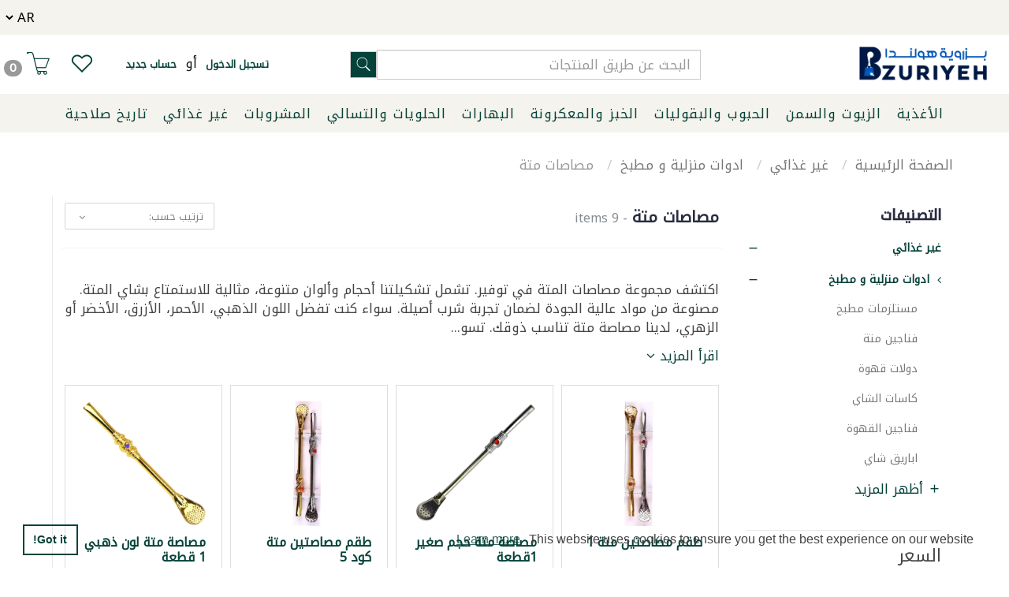

--- FILE ---
content_type: text/html; charset=utf-8
request_url: https://www.bzuriyeh.nl/ar/browse/mate-straws
body_size: 34202
content:
<!DOCTYPE html><!--[if gt IE 8]><!--><html class="no-js" xmlns:ng="http://angularjs.org" id="ng-app" lang="ar" style="--ms-safespace: 0px;"><!--<![endif]--><head><script>(function(w,i,g){w[g]=w[g]||[];if(typeof w[g].push=='function')w[g].push(i)})
(window,'AW-974194955','google_tags_first_party');</script><script async src="/yc55/"></script>
			<script>
				window.dataLayer = window.dataLayer || [];
				function gtag(){dataLayer.push(arguments);}
				gtag('js', new Date());
				gtag('set', 'developer_id.dYzg1YT', true);
				gtag('config', 'AW-974194955');
			</script>
			<style type="text/css">@charset "UTF-8";[ng\:cloak],[ng-cloak],[data-ng-cloak],[x-ng-cloak],.ng-cloak,.x-ng-cloak,.ng-hide:not(.ng-hide-animate){display:none !important;}ng\:form{display:block;}.ng-animate-shim{visibility:hidden;}.ng-anchor{position:absolute;}</style>
			
			
    
    <meta http-equiv="X-UA-Compatible" content="IE=edge">
    <meta name="referrer" content="origin">
    <title class="page_title ng-binding" ng-bind="ms.page.title">مصاصات متة فاخرة - اشتري الذهبي، الأحمر، الأزرق وأكثر | توفير</title>
    <!-- ngIf: ms.page.canonical_url --><link rel="canonical" ng-if="ms.page.canonical_url" href="https://tawfeer.nl/ar/browse/mate-straws" class="ng-scope"><!-- end ngIf: ms.page.canonical_url -->
    <!-- ngRepeat: link in ms.page.links --><link ng-repeat="link in ms.page.links" ng-attr-rel="{{link.rel}}" ng-attr-href="{{link.href}}" ng-attr-hreflang="{{link.hreflang}}" class="ng-scope" rel="alternate" href="https://tawfeer.nl/nl/browse/mate-straws" hreflang="NL"><!-- end ngRepeat: link in ms.page.links --><link ng-repeat="link in ms.page.links" ng-attr-rel="{{link.rel}}" ng-attr-href="{{link.href}}" ng-attr-hreflang="{{link.hreflang}}" class="ng-scope" rel="alternate" href="https://tawfeer.nl/ar/browse/mate-straws" hreflang="AR"><!-- end ngRepeat: link in ms.page.links --><link ng-repeat="link in ms.page.links" ng-attr-rel="{{link.rel}}" ng-attr-href="{{link.href}}" ng-attr-hreflang="{{link.hreflang}}" class="ng-scope" rel="alternate" href="https://tawfeer.nl/en/browse/mate-straws" hreflang="EN"><!-- end ngRepeat: link in ms.page.links -->
    <!-- Meta Data ================ -->
    <meta charset="UTF-8">
    <meta name="viewport" content="initial-scale=1, minimum-scale=1,maximum-scale=1, height=device-height, width=device-width">
    <!-- ngRepeat: meta in ms.page.meta_tags --><!-- ngIf: (meta.content && meta.content != 'undefined') --><meta ng-repeat="meta in ms.page.meta_tags" ng-if="(meta.content &amp;&amp; meta.content != 'undefined')" name="description" content="تسوق مصاصات متة فاخرة في توفير، متوفرة بأحجام وألوان متنوعة. مثالية للاستمتاع بشاي المتة. خيارات عالية الجودة وأنيقة." class="ng-scope"><!-- end ngIf: (meta.content && meta.content != 'undefined') --><!-- end ngRepeat: meta in ms.page.meta_tags --><!-- ngIf: (meta.content && meta.content != 'undefined') --><meta ng-repeat="meta in ms.page.meta_tags" ng-if="(meta.content &amp;&amp; meta.content != 'undefined')" name="keywords" content="مصاصات متة توفير، شراء مصاصات المتة عبر الإنترنت، مصاصة متة ذهبية، مصاصة متة حمراء، مصاصة متة زرقاء، مصاصات متة عالية الجودة" class="ng-scope"><!-- end ngIf: (meta.content && meta.content != 'undefined') --><!-- end ngRepeat: meta in ms.page.meta_tags -->
    <!-- ngIf: 'https://cdn.storehippo.com/s/629be774d1d5b8b85d68bede/65cbd5690702002a255db91c/349669166_565576032436569_4572761149821633961_n.jpg' --><link rel="icon" ng-if="'https://cdn.storehippo.com/s/629be774d1d5b8b85d68bede/65cbd5690702002a255db91c/349669166_565576032436569_4572761149821633961_n.jpg'" href="https://www.bzuriyeh.nl/s/629be774d1d5b8b85d68bede/65cbd5690702002a255db91c/349669166_565576032436569_4572761149821633961_n-240x240.jpg" type="image/png" class="ng-scope"><!-- end ngIf: 'https://cdn.storehippo.com/s/629be774d1d5b8b85d68bede/65cbd5690702002a255db91c/349669166_565576032436569_4572761149821633961_n.jpg' -->
    <!-- ngRepeat: og in ms.page.og_tags --><!-- ngIf: (og.content && og.content != 'undefined') --><meta ng-repeat="og in ms.page.og_tags" ng-if="(og.content &amp;&amp; og.content != 'undefined')" property="og:title" content="مصاصات متة فاخرة - اشتري الذهبي، الأحمر، الأزرق وأكثر | توفير" class="ng-scope"><!-- end ngIf: (og.content && og.content != 'undefined') --><!-- end ngRepeat: og in ms.page.og_tags --><!-- ngIf: (og.content && og.content != 'undefined') --><meta ng-repeat="og in ms.page.og_tags" ng-if="(og.content &amp;&amp; og.content != 'undefined')" property="og:description" content="تسوق مصاصات متة فاخرة في توفير، متوفرة بأحجام وألوان متنوعة. مثالية للاستمتاع بشاي المتة. خيارات عالية الجودة وأنيقة." class="ng-scope"><!-- end ngIf: (og.content && og.content != 'undefined') --><!-- end ngRepeat: og in ms.page.og_tags --><!-- ngIf: (og.content && og.content != 'undefined') --><meta ng-repeat="og in ms.page.og_tags" ng-if="(og.content &amp;&amp; og.content != 'undefined')" property="og:url" content="https://www.bzuriyeh.nl/ar/browse/mate-straws" class="ng-scope"><!-- end ngIf: (og.content && og.content != 'undefined') --><!-- end ngRepeat: og in ms.page.og_tags --><!-- ngIf: (og.content && og.content != 'undefined') --><meta ng-repeat="og in ms.page.og_tags" ng-if="(og.content &amp;&amp; og.content != 'undefined')" property="og:type" content="website" class="ng-scope"><!-- end ngIf: (og.content && og.content != 'undefined') --><!-- end ngRepeat: og in ms.page.og_tags -->
    <meta name="apple-mobile-web-app-capable" content="yes">
    

    <!--[if lt IE 9]>
    
    <![endif]-->
    <!--[if lte IE 8]>
    
    <![endif]-->

    <!-- CSS -->
    <!--     <link rel="preload" as="font" type="font/woff2" crossorigin
              href="https://cdn.storehippo.com/global/assets/fontawesome-webfont.woff2?v=4.5.0"/> -->
    <link rel="preload" as="font" type="font/woff2" crossorigin="" href="//cdn.storehippo.com/global/assets/fontawesome-webfont.woff2?_v=undefined">
    <!--<link rel="preload" as="font" type="font/woff2" crossorigin href="https://cdn.storehippo.com/global/assets/fontawesome-webfont.woff2?v=4.2.0"/>-->
    <link href="//cdn.storehippo.com/global/assets/font-awesome-4.5.1.min.css?_v=undefined" rel="stylesheet" media="all">
    <link href="//cdn.storehippo.com/s/546764e5e1e5990d3ba3c075/ms.local_themes/54ae268e7ac7e23a39abca76/theme.css?_v=ms176132347_angularjs1768778284043" rel="stylesheet" media="all">
    <link href="//cdn.storehippo.com/global/assets/bootstrap-3.0.2.min.css?_v=undefined" rel="stylesheet" media="all">
    <!--icons8 css-->
    <link rel="stylesheet" href="//cdn.storehippo.com/global/assets/themeicons2/css/styles.min.css?_v=undefined" media="all">
    <!-- <link rel="stylesheet" href="//cdn.storehippo.com/global/assets/thm_v0.0.2/css/styles.min.css?_v=undefined">-->
    
    
    <style>
      img.lazyload:not([src]) {
        visibility: hidden;
        } 
    </style>
    <base href="/"><link rel="manifest" href="https://www.bzuriyeh.nl/shmanifest.webmanifest"><meta name="theme-color" content="#86eb76">
<meta name="thumbnail" content="https://cdn.storehippo.com/s/629be774d1d5b8b85d68bede/647393a2125d7c2835bbc328/01-1--256x256-c.png">
<link rel="apple-touch-icon" href="https://cdn.storehippo.com/s/629be774d1d5b8b85d68bede/647393a2125d7c2835bbc328/01-1--36x36-c.png" sizes="36x36">
<link rel="apple-touch-icon" href="https://cdn.storehippo.com/s/629be774d1d5b8b85d68bede/647393a2125d7c2835bbc328/01-1--48x48-c.png" sizes="48x48">
<link rel="apple-touch-icon" href="https://cdn.storehippo.com/s/629be774d1d5b8b85d68bede/647393a2125d7c2835bbc328/01-1--72x72-c.png" sizes="72x72">
<link rel="apple-touch-icon" href="https://cdn.storehippo.com/s/629be774d1d5b8b85d68bede/647393a2125d7c2835bbc328/01-1--96x96-c.png" sizes="96x96">
<link rel="apple-touch-icon" href="https://cdn.storehippo.com/s/629be774d1d5b8b85d68bede/647393a2125d7c2835bbc328/01-1--144x144-c.png" sizes="144x144">
<link rel="apple-touch-icon" href="https://cdn.storehippo.com/s/629be774d1d5b8b85d68bede/647393a2125d7c2835bbc328/01-1--192x192-c.png" sizes="192x192">
<link rel="apple-touch-icon" href="https://cdn.storehippo.com/s/629be774d1d5b8b85d68bede/647393a2125d7c2835bbc328/01-1--512x512-c.png" sizes="512x512">









    <!--<link rel="stylesheet" href="http://fontawesome.io/assets/font-awesome/css/font-awesome.css">

    -->

    <!--[if IE 8]>
    <link rel="stylesheet" href="//cdn.storehippo.com/s/546764e5e1e5990d3ba3c075/ms.local_themes/54ae268e7ac7e23a39abca76/ie8.css?_v=ms176132347_angularjs1768778284043" type="text/css"/>
    <![endif]-->

    <!--[if IE ]>
    
    <![endif]-->

    
    <!---->
    

    <!---->
    

    
<link rel="stylesheet" title="lessCss" id="msVariantFile" href="https://www.bzuriyeh.nl/ms/theme/629be774d1d5b8b85d68bede/tawfeer/62de84c5cd641a19cf4eb2e7/ms176132347_1765044385374ms176132347_angularjs1768778284043/53734f1410ee11cd79000002.less.css"><!--REQ_URL:[/ar/browse/mate-straws],REQ_TIME:[1769322365220]--> <link type="text/css" rel="stylesheet" href="https://cdn.jsdelivr.net/npm/cookieconsent@3/build/cookieconsent.min.css"><div ng-controller="ms_store.controllers.warning" style="display:none;" class="ng-scope"></div><div ng-controller="ms_store.controllers.kolios" style="display:none;" class="ng-scope"></div><div ng-controller="ms_store.controllers.free_shipping" style="display:none;" class="ng-scope"></div><div ng-controller="ms_store.controllers.no_return_popup" style="display:none;" class="ng-scope"></div><div ng-controller="ms_store.controllers.tiktok_events" style="display:none;" class="ng-scope"><!-- TikTok Pixel Code Start -->

<!-- TikTok Pixel Code End --></div><div ng-controller="ms_store.controllers.google_tag_manager" style="display:none;" class="ng-scope"><!-- Google Tag Manager -->

<!-- End Google Tag Manager --></div><div ng-controller="ms_store.controllers.h1_robots" style="display:none;" class="ng-scope"><!-- Tawfeer SEO Fix: Add Robots Meta Tag + H1 -->
</div><meta name="robots" content="index, follow"><div ng-controller="ms_store.controllers.meta_pixel_app" style="display:none;" class="ng-scope"><!-- Meta Pixel Code -->

<noscript><img height="1" width="1" style="display:none"
src="https://www.facebook.com/tr?id=102018916245218&ev=PageView&noscript=1"
/></noscript>
<!-- End Meta Pixel Code --></div><div ng-controller="ms_store.controllers.google_customer_reviews" style="display:none;" class="ng-scope">

</div><div ng-controller="ms_store.controllers.google_tag_tawfeer_linking" style="display:none;" class="ng-scope"><!-- Google tag (gtag.js) -->

</div><div ng-controller="ms_store.controllers.google_tag2" style="display:none;" class="ng-scope">
<!-- Google tag (gtag.js) -->

</div><div ng-controller="ms_store.controllers.gtag" style="display:none;" class="ng-scope"><!-- Google tag (gtag.js) -->

</div><div ng-controller="ms_store.controllers.addtocart" style="display:none;" class="ng-scope">window.ms.bind('ms.entity.carts.add_product_success', function (event) {
    var product = event.data.data.product;
    dataLayer.push({
        'event': 'addToCart',
        'ecommerce': {
            'currencyCode': ms.user.currency.name,
            'add': {                                // 'add' actionFieldObject measures.
                'products': [
                    {                        //  adding a product to a shopping cart.
                        'name': product.name,
                        'id': product.sku,
                        'price': product.price,
                        'brand': product.brand,
                        'category': product.category,
                        'quantity': 1
                    }
                ]
            }
        }
    });
});</div><div ng-controller="ms_store.controllers.poper" style="display:none;" class="ng-scope"><!-- Poper Code Start - poper.ai -->


<!-- Poper Code End --></div><div ng-controller="ms_store.controllers.tiktok_base_code" style="display:none;" class="ng-scope"></div><div ng-controller="ms_store.controllers.tiktok" style="display:none;" class="ng-scope"></div><div ng-controller="ms_store.controllers.facebook_sdk" style="display:none;" class="ng-scope"></div><div ng-controller="ms_store.controllers.enable_pickup_as_per_substore_metafield_check" style="display:none;" class="ng-scope"></div><div ng-controller="ms_store.controllers.product-total-weight" style="display:none;" class="ng-scope"></div><div ng-controller="ms_store.controllers.popup_on_addto_cart_on_some_product" style="display:none;" class="ng-scope"></div><div ng-controller="ms_store.controllers.cookie_consent" style="display:none;" class="ng-scope"></div><style></style></head>

<body ng-controller="MobileAppController" class="AR ms-l-ar ms-l-rtl AR" style=""><div role="dialog" aria-live="polite" aria-label="cookieconsent" aria-describedby="cookieconsent:desc" class="cc-window cc-banner cc-type-info cc-theme-block cc-bottom cc-color-override-688238583 " style=""><!--googleoff: all--><span id="cookieconsent:desc" class="cc-message">This website uses cookies to ensure you get the best experience on our website. <a aria-label="learn more about cookies" role="button" tabindex="0" class="cc-link" href="https://www.cookiesandyou.com" rel="noopener noreferrer nofollow" target="_blank">Learn more</a></span><div class="cc-compliance"><a aria-label="dismiss cookie message" role="button" tabindex="0" class="cc-btn cc-dismiss">Got it!</a></div><!--googleon: all--></div>
<!--<div ms-widget="all_categories"></div>-->
<!--<div ms-widget="ms.form.return_order"></div>-->
<!--<div ms-widget="ms.th3.return_modal"></div>-->
<!-- <div ms-widget="ms.orderStatus_new"></div>-->
<!--<div ms-widget="ms.th3.carousel"> </div>-->
<!--<div ms-widget="ms.categories"> </div>-->
<!--<div ms-widget="ms.pay_balance_amount"> </div>-->


<div id="body" class="body-bg-image body-bg-color  slide" ng-class="{hide1:showmenu,slide:!showmenu}">
    <div class="overlay" ng-class="{show:showmenu}" ng-click="showmenu=false" ng-swipe-left="showmenu=false"></div>
    <!-- ngIf: ms.variables.show_feedback =='yes' -->
    <div class="ng-scope ms-widget" data-ng-name="header" ms-widgetname="header" data-ng-controller="ms_theme.controllers.header" ms-widgetid="ms-widget-1" id="ms-widget-1"><!-- ngIf: ms.screen.xs || ms.screen.s -->
<!-- ngIf: !ms.screen.xs && !ms.screen.s --><div id="header" ng-if="!ms.screen.xs &amp;&amp; !ms.screen.s" class="ng-scope">
    <div class="header ng-scope ms-widget" data-ng-name="ms+++navigation" ms-widgetname="ms.navigation" data-ng-controller="ms_theme.controllers.ms+++navigation" ms-widgetid="ms-widget-60" id="ms-widget-60">
        <div class="top-header">
            <div class="container ms-w-full" data-ng-class="{'ms-w-full':ms.screen.m}">
                <div class="topheader-links ms-mih-40 ms-pt-xs ms-pb-xs ms-flexItems ms-flex-al-center ms-flex-js-end">
                    <div class="top-banners top-heading">
                        <ul class="list-inline ms-m-0 list-unstyled">
                            <!-- ngRepeat: link in navigation.topheader.links -->
                            <!-- ngIf: ms.settings.old_languages.length > 1 --><li class="language ms-d-inline ng-scope" ng-if="ms.settings.old_languages.length > 1">
                                <div class="ng-scope ms-widget" data-ng-name="language" ms-widgetname="language" data-ng-controller="ms_theme.controllers.language" ms-widgetid="ms-widget-63" id="ms-widget-63">
                                <!-- ngIf: ms.settings.languages.length> 1 --><!-- ngIf: ms.settings.languages.length> 1 --><span data-ng-if="ms.settings.languages.length> 1" class="ng-scope ms-widget" data-ng-name="ms+++languages" ms-widgetname="ms.languages" data-ng-controller="ms_theme.controllers.ms+++languages" ms-widgetid="ms-widget-64" id="ms-widget-64">
    <select data-ng-model="selected_language" ng-init="selected_language=base_language" class="ms-bg-none ms-br-none ms-p-0 ng-pristine ng-untouched ng-valid" data-ng-change="setLanguage(selected_language)" data-ng-options="language for language in  languages"><option label="NL" value="string:NL">NL</option><option label="AR" value="string:AR" selected="selected">AR</option><option label="EN" value="string:EN">EN</option></select>
    
</span><!-- end ngIf: ms.settings.languages.length> 1 --><!-- end ngIf: ms.settings.languages.length> 1 --></div>
                            </li><!-- end ngIf: ms.settings.old_languages.length > 1 -->
                            <!-- ngIf: ms.settings.currency_settings.length > 1 -->
                            <!-- <li class="ms-d-inline" ng-if="ms.settings.enable_multistore == '1'">
                                <div class="multistore-widget" ms-widget="multistore"  ></div>
                            </li> -->
                        </ul>
                    </div>
                </div>
            </div>
        </div>
        <div id="main-header" class="main-header ">
            <div class="container ms-w-full" data-ng-class="{'ms-w-full':ms.screen.m}">
                <div class="row ms-flex ms-flex-wrap ms-flex-al-center">
                    <div class="col-sm-2 col-md-2 col-lg-2">
                        <div id="logo" class="logo ms-pt-xs ms-pb-xs ms-h-70">
                            <a href="/ar/">
                                <img ms-data-valign="middle" class="ms-mh-70 ms-dis-ib img-responsive" data-ng-src="https://www.bzuriyeh.nl/s/629be774d1d5b8b85d68bede/65cbd55649e782c1f1c8d286/01-480x480.png" title="بزورية هولندا" alt="بزورية هولندا" src="https://www.bzuriyeh.nl/s/629be774d1d5b8b85d68bede/65cbd55649e782c1f1c8d286/01-480x480.png">
                            </a>
                        </div>
                    </div>
                    <div class="col-sm-10 col-md-10 col-lg-10">
                        <div class="row ms-flex ms-flex-wrap ms-flex-al-center ms-pt-xs ms-pb-xs">
                            <!--Search-->
                            <div class="col-lg-2 col-md-1  col-sm-1"></div>
                            <div class="col-lg-5 col-md-4  col-sm-4 search-box ms-pl-0">
                                <div class="ng-scope ms-widget" data-ng-name="autocomplete" ms-widgetname="autocomplete" data-ng-controller="ms_theme.controllers.autocomplete" ms-widgetid="ms-widget-61" id="ms-widget-61"><div id="div1" class="ms-p-relative">
    <form class="search-form ng-scope ms-widget ng-pristine ng-valid" name="search" ms-name="search" data-ng-submit="submit()" data-ng-name="ms+++form+++search" ms-widgetname="ms.form.search" data-ng-controller="ms_theme.controllers.ms+++form+++search" ms-widgetid="ms-widget-62" id="ms-widget-62">
        <div class="input-group">
            <input id="search" type="text" autocomplete="off" class="form-control ms-br-zero ms-w-full ng-pristine ng-untouched ng-valid" ng-model="data.text" placeholder="البحث عن طريق المنتجات" ng-change="fields.search=data.text">
            <span class="input-group-btn">
                   <button class="btn ms-br-zero btn-default auto-submit" data-ng-click="submit();abc()" type="button">
                       <i class="icons8-search ms-fs-20"></i>
                   </button>
                </span>
        </div>
        <!-- ngIf: data.text.length -->
        <!--</div>-->
    </form>

</div>
<style>
    .searchproduct-name {
        color: #000 !important;
    }

    a.searchproduct-name {
        color: #000 !important;
    }

    .auto-submit {
        border: 1px solid #cecece;
        padding: 2px 6px;
    }

    #automatic {
        z-index: 99;
        position: absolute;
        width: 100%;
        border-radius: 0px;
        box-shadow: 0px 0px 6px -2px;
        max-height: 420px;
        overflow-y: scroll;
        overflow-x: hidden;
        background: white;
    }
</style>
</div>
                            </div>
                            <!--Cart-->
                            <div class="col-lg-5 col-md-7 col-sm-7 ms-flex ms-flex-wrap ms-flex-al-cener ms-flex-js-end">
                                <!-- ngIf: !ms.user.isLoggedIn --><span ng-if="!ms.user.isLoggedIn" class="ms-dis-ib ms-lh-30 ng-binding ng-scope">
                                    <a class="font-bold ms-pr-xs ms-pl-s ms-fs-13 ng-binding" href="/ar/user/login" title="تسجيل الدخول">تسجيل الدخول</a>&nbsp;أو&nbsp;<a class="font-bold ms-pr-xs ms-pl-xs ms-fs-13 ng-binding" href="/ar/user/register" title="حساب جديد">حساب جديد</a>
                                </span><!-- end ngIf: !ms.user.isLoggedIn -->
                                <!-- ngIf: ms.user.isLoggedIn -->
                                <span class="header_icon_item icon_wishlist ms-dis-ib ms-lh-25 va">
                                    <a class="" href="/ar/account/wishlist" title="قائمة الرغبات"><i class="icons8-like-3 fs-30"></i> </a>
                                </span>
                                <span class="header_icon_item icon_cart ms-dis-ib ms-lh-25 va">
                                    <a class="" href="/ar/cart" title="سلة التسوق"><i class="icons8-shopping-cart fs-30"></i> <span class="badge  ng-binding">0</span></a>
                                </span>
                            </div>
                        </div>
                    </div>
                </div>
            </div>
        </div>
        <div class="ms-border-none nav-header">
            <div class="ms-w-full" data-ng-class="{'ms-w-full':ms.screen.m}">
                <nav class="navbar navbar-default ms-mb-0 ms-border-none ms-mih-40">
                    <div class="text-center">
                        <ul class="nav navbar-nav float-none" id="nav-bar">
                            <!-- ngRepeat: category in navigation.header.links --><li class="ms-pt-xs ms-pb-xs foods dropdown" data-ng-repeat="category in navigation.header.links" data-ng-class="{'active':ms.location.path() == category.url,'dropdown':category.children.length}" style="">
                                <a onclick="hidenav()" class="parent-link ls-1 ms-pl-s ms-pr-s ng-binding" data-ng-href="/browse/foods" title="الأغذية" href="/ar/browse/foods">الأغذية</a>
                                <!-- ngIf: category.children.length --><ul data-ng-if="category.children.length" class="dropdown-menu ms-p-s navheader-megamenu primary ng-scope" role="menu">
                                  <div class="container">
                                    <div class="row">
                                        <div class="col-md-12">
                                            <!-- ngRepeat: subcategorieschunkof6 in category.children|chunk:4 --><div class="ng-scope" data-ng-repeat="subcategorieschunkof6 in category.children|chunk:4">
                                                <!-- ngRepeat: subcategorychunkof3 in subcategorieschunkof6|chunk:4 --><div class="ng-scope" data-ng-repeat="subcategorychunkof3 in subcategorieschunkof6|chunk:4">
                                                    <div class="row">
                                                        <!-- ngRepeat: subcategory in subcategorychunkof3 --><div class="col-sm-3 text-left  ng-scope" data-ng-repeat="subcategory in subcategorychunkof3">
                                                            <!-- ngIf: subcategory.children.length -->
                                                            <!-- ngIf: !subcategory.children.length --><li ng-if="!subcategory.children.length" class="ms-lh-20 ms-pb-xs ms-mb-s ms-w-full adj ng-scope" data-ng-class="{'active':ms.location.path() == subcategory.url,'dropdown':subcategory.children.length}">
                                                                <a onclick="hidenav()" class="ms-fs-16 adj ng-binding" data-ng-href="/browse/sugar-salt-and-flour" title="سكر, ملح ودقيق" href="/ar/browse/sugar-salt-and-flour">سكر, ملح ودقيق</a>
                                                            </li><!-- end ngIf: !subcategory.children.length -->
                                                            <!-- ngIf: subcategory.children.length -->
                                                        </div><!-- end ngRepeat: subcategory in subcategorychunkof3 --><div class="col-sm-3 text-left  ng-scope" data-ng-repeat="subcategory in subcategorychunkof3">
                                                            <!-- ngIf: subcategory.children.length -->
                                                            <!-- ngIf: !subcategory.children.length --><li ng-if="!subcategory.children.length" class="ms-lh-20 ms-pb-xs ms-mb-s ms-w-full adj ng-scope" data-ng-class="{'active':ms.location.path() == subcategory.url,'dropdown':subcategory.children.length}">
                                                                <a onclick="hidenav()" class="ms-fs-16 adj ng-binding" data-ng-href="/browse/raw-nuts" title="مكسرات نيئة" href="/ar/browse/raw-nuts">مكسرات نيئة</a>
                                                            </li><!-- end ngIf: !subcategory.children.length -->
                                                            <!-- ngIf: subcategory.children.length -->
                                                        </div><!-- end ngRepeat: subcategory in subcategorychunkof3 --><div class="col-sm-3 text-left  ng-scope" data-ng-repeat="subcategory in subcategorychunkof3">
                                                            <!-- ngIf: subcategory.children.length -->
                                                            <!-- ngIf: !subcategory.children.length --><li ng-if="!subcategory.children.length" class="ms-lh-20 ms-pb-xs ms-mb-s ms-w-full adj ng-scope" data-ng-class="{'active':ms.location.path() == subcategory.url,'dropdown':subcategory.children.length}">
                                                                <a onclick="hidenav()" class="ms-fs-16 adj ng-binding" data-ng-href="/browse/sauce" title="صلصة" href="/ar/browse/sauce">صلصة</a>
                                                            </li><!-- end ngIf: !subcategory.children.length -->
                                                            <!-- ngIf: subcategory.children.length -->
                                                        </div><!-- end ngRepeat: subcategory in subcategorychunkof3 --><div class="col-sm-3 text-left  ng-scope" data-ng-repeat="subcategory in subcategorychunkof3">
                                                            <!-- ngIf: subcategory.children.length -->
                                                            <!-- ngIf: !subcategory.children.length --><li ng-if="!subcategory.children.length" class="ms-lh-20 ms-pb-xs ms-mb-s ms-w-full adj ng-scope" data-ng-class="{'active':ms.location.path() == subcategory.url,'dropdown':subcategory.children.length}">
                                                                <a onclick="hidenav()" class="ms-fs-16 adj ng-binding" data-ng-href="/browse/flavorings-and-colorings" title="منكهات وملونات" href="/ar/browse/flavorings-and-colorings">منكهات وملونات</a>
                                                            </li><!-- end ngIf: !subcategory.children.length -->
                                                            <!-- ngIf: subcategory.children.length -->
                                                        </div><!-- end ngRepeat: subcategory in subcategorychunkof3 -->
                                                    </div>
                                                </div><!-- end ngRepeat: subcategorychunkof3 in subcategorieschunkof6|chunk:4 -->
                                            </div><!-- end ngRepeat: subcategorieschunkof6 in category.children|chunk:4 --><div class="ng-scope" data-ng-repeat="subcategorieschunkof6 in category.children|chunk:4">
                                                <!-- ngRepeat: subcategorychunkof3 in subcategorieschunkof6|chunk:4 --><div class="ng-scope" data-ng-repeat="subcategorychunkof3 in subcategorieschunkof6|chunk:4">
                                                    <div class="row">
                                                        <!-- ngRepeat: subcategory in subcategorychunkof3 --><div class="col-sm-3 text-left  ng-scope" data-ng-repeat="subcategory in subcategorychunkof3">
                                                            <!-- ngIf: subcategory.children.length -->
                                                            <!-- ngIf: !subcategory.children.length --><li ng-if="!subcategory.children.length" class="ms-lh-20 ms-pb-xs ms-mb-s ms-w-full adj ng-scope" data-ng-class="{'active':ms.location.path() == subcategory.url,'dropdown':subcategory.children.length}">
                                                                <a onclick="hidenav()" class="ms-fs-16 adj ng-binding" data-ng-href="/browse/food-powders" title="مساحيق غذائية" href="/ar/browse/food-powders">مساحيق غذائية</a>
                                                            </li><!-- end ngIf: !subcategory.children.length -->
                                                            <!-- ngIf: subcategory.children.length -->
                                                        </div><!-- end ngRepeat: subcategory in subcategorychunkof3 --><div class="col-sm-3 text-left  ng-scope" data-ng-repeat="subcategory in subcategorychunkof3">
                                                            <!-- ngIf: subcategory.children.length -->
                                                            <!-- ngIf: !subcategory.children.length --><li ng-if="!subcategory.children.length" class="ms-lh-20 ms-pb-xs ms-mb-s ms-w-full adj ng-scope" data-ng-class="{'active':ms.location.path() == subcategory.url,'dropdown':subcategory.children.length}">
                                                                <a onclick="hidenav()" class="ms-fs-16 adj ng-binding" data-ng-href="/browse/thyme" title="زعتر" href="/ar/browse/thyme">زعتر</a>
                                                            </li><!-- end ngIf: !subcategory.children.length -->
                                                            <!-- ngIf: subcategory.children.length -->
                                                        </div><!-- end ngRepeat: subcategory in subcategorychunkof3 --><div class="col-sm-3 text-left  ng-scope" data-ng-repeat="subcategory in subcategorychunkof3">
                                                            <!-- ngIf: subcategory.children.length -->
                                                            <!-- ngIf: !subcategory.children.length --><li ng-if="!subcategory.children.length" class="ms-lh-20 ms-pb-xs ms-mb-s ms-w-full adj ng-scope" data-ng-class="{'active':ms.location.path() == subcategory.url,'dropdown':subcategory.children.length}">
                                                                <a onclick="hidenav()" class="ms-fs-16 adj ng-binding" data-ng-href="/browse/halva-and-tahini" title="حلاوة وطحينة" href="/ar/browse/halva-and-tahini">حلاوة وطحينة</a>
                                                            </li><!-- end ngIf: !subcategory.children.length -->
                                                            <!-- ngIf: subcategory.children.length -->
                                                        </div><!-- end ngRepeat: subcategory in subcategorychunkof3 --><div class="col-sm-3 text-left  ng-scope" data-ng-repeat="subcategory in subcategorychunkof3">
                                                            <!-- ngIf: subcategory.children.length -->
                                                            <!-- ngIf: !subcategory.children.length --><li ng-if="!subcategory.children.length" class="ms-lh-20 ms-pb-xs ms-mb-s ms-w-full adj ng-scope" data-ng-class="{'active':ms.location.path() == subcategory.url,'dropdown':subcategory.children.length}">
                                                                <a onclick="hidenav()" class="ms-fs-16 adj ng-binding" data-ng-href="/browse/falafel" title="فلافل" href="/ar/browse/falafel">فلافل</a>
                                                            </li><!-- end ngIf: !subcategory.children.length -->
                                                            <!-- ngIf: subcategory.children.length -->
                                                        </div><!-- end ngRepeat: subcategory in subcategorychunkof3 -->
                                                    </div>
                                                </div><!-- end ngRepeat: subcategorychunkof3 in subcategorieschunkof6|chunk:4 -->
                                            </div><!-- end ngRepeat: subcategorieschunkof6 in category.children|chunk:4 --><div class="ng-scope" data-ng-repeat="subcategorieschunkof6 in category.children|chunk:4">
                                                <!-- ngRepeat: subcategorychunkof3 in subcategorieschunkof6|chunk:4 --><div class="ng-scope" data-ng-repeat="subcategorychunkof3 in subcategorieschunkof6|chunk:4">
                                                    <div class="row">
                                                        <!-- ngRepeat: subcategory in subcategorychunkof3 --><div class="col-sm-3 text-left  ng-scope" data-ng-repeat="subcategory in subcategorychunkof3">
                                                            <!-- ngIf: subcategory.children.length -->
                                                            <!-- ngIf: !subcategory.children.length --><li ng-if="!subcategory.children.length" class="ms-lh-20 ms-pb-xs ms-mb-s ms-w-full adj ng-scope" data-ng-class="{'active':ms.location.path() == subcategory.url,'dropdown':subcategory.children.length}">
                                                                <a onclick="hidenav()" class="ms-fs-16 adj ng-binding" data-ng-href="/browse/hummus-and-eggplant-dip" title="مسبحة ومتبل" href="/ar/browse/hummus-and-eggplant-dip">مسبحة ومتبل</a>
                                                            </li><!-- end ngIf: !subcategory.children.length -->
                                                            <!-- ngIf: subcategory.children.length -->
                                                        </div><!-- end ngRepeat: subcategory in subcategorychunkof3 --><div class="col-sm-3 text-left  ng-scope" data-ng-repeat="subcategory in subcategorychunkof3">
                                                            <!-- ngIf: subcategory.children.length -->
                                                            <!-- ngIf: !subcategory.children.length --><li ng-if="!subcategory.children.length" class="ms-lh-20 ms-pb-xs ms-mb-s ms-w-full adj ng-scope" data-ng-class="{'active':ms.location.path() == subcategory.url,'dropdown':subcategory.children.length}">
                                                                <a onclick="hidenav()" class="ms-fs-16 adj ng-binding" data-ng-href="/browse/molasses-and-vinegar" title="دبس وخل" href="/ar/browse/molasses-and-vinegar">دبس وخل</a>
                                                            </li><!-- end ngIf: !subcategory.children.length -->
                                                            <!-- ngIf: subcategory.children.length -->
                                                        </div><!-- end ngRepeat: subcategory in subcategorychunkof3 --><div class="col-sm-3 text-left  ng-scope" data-ng-repeat="subcategory in subcategorychunkof3">
                                                            <!-- ngIf: subcategory.children.length -->
                                                            <!-- ngIf: !subcategory.children.length --><li ng-if="!subcategory.children.length" class="ms-lh-20 ms-pb-xs ms-mb-s ms-w-full adj ng-scope" data-ng-class="{'active':ms.location.path() == subcategory.url,'dropdown':subcategory.children.length}">
                                                                <a onclick="hidenav()" class="ms-fs-16 adj ng-binding" data-ng-href="/browse/dried-vegetables-and-molokhia" title="ملوخية وخضروات مجففة" href="/ar/browse/dried-vegetables-and-molokhia">ملوخية وخضروات مجففة</a>
                                                            </li><!-- end ngIf: !subcategory.children.length -->
                                                            <!-- ngIf: subcategory.children.length -->
                                                        </div><!-- end ngRepeat: subcategory in subcategorychunkof3 --><div class="col-sm-3 text-left  ng-scope" data-ng-repeat="subcategory in subcategorychunkof3">
                                                            <!-- ngIf: subcategory.children.length -->
                                                            <!-- ngIf: !subcategory.children.length --><li ng-if="!subcategory.children.length" class="ms-lh-20 ms-pb-xs ms-mb-s ms-w-full adj ng-scope" data-ng-class="{'active':ms.location.path() == subcategory.url,'dropdown':subcategory.children.length}">
                                                                <a onclick="hidenav()" class="ms-fs-16 adj ng-binding" data-ng-href="/browse/dates" title="تمور" href="/ar/browse/dates">تمور</a>
                                                            </li><!-- end ngIf: !subcategory.children.length -->
                                                            <!-- ngIf: subcategory.children.length -->
                                                        </div><!-- end ngRepeat: subcategory in subcategorychunkof3 -->
                                                    </div>
                                                </div><!-- end ngRepeat: subcategorychunkof3 in subcategorieschunkof6|chunk:4 -->
                                            </div><!-- end ngRepeat: subcategorieschunkof6 in category.children|chunk:4 --><div class="ng-scope" data-ng-repeat="subcategorieschunkof6 in category.children|chunk:4">
                                                <!-- ngRepeat: subcategorychunkof3 in subcategorieschunkof6|chunk:4 --><div class="ng-scope" data-ng-repeat="subcategorychunkof3 in subcategorieschunkof6|chunk:4">
                                                    <div class="row">
                                                        <!-- ngRepeat: subcategory in subcategorychunkof3 --><div class="col-sm-3 text-left  ng-scope" data-ng-repeat="subcategory in subcategorychunkof3">
                                                            <!-- ngIf: subcategory.children.length -->
                                                            <!-- ngIf: !subcategory.children.length --><li ng-if="!subcategory.children.length" class="ms-lh-20 ms-pb-xs ms-mb-s ms-w-full adj ng-scope" data-ng-class="{'active':ms.location.path() == subcategory.url,'dropdown':subcategory.children.length}">
                                                                <a onclick="hidenav()" class="ms-fs-16 adj ng-binding" data-ng-href="/browse/dairy" title="اجبان والبان" href="/ar/browse/dairy">اجبان والبان</a>
                                                            </li><!-- end ngIf: !subcategory.children.length -->
                                                            <!-- ngIf: subcategory.children.length -->
                                                        </div><!-- end ngRepeat: subcategory in subcategorychunkof3 --><div class="col-sm-3 text-left  ng-scope" data-ng-repeat="subcategory in subcategorychunkof3">
                                                            <!-- ngIf: subcategory.children.length -->
                                                            <!-- ngIf: !subcategory.children.length --><li ng-if="!subcategory.children.length" class="ms-lh-20 ms-pb-xs ms-mb-s ms-w-full adj ng-scope" data-ng-class="{'active':ms.location.path() == subcategory.url,'dropdown':subcategory.children.length}">
                                                                <a onclick="hidenav()" class="ms-fs-16 adj ng-binding" data-ng-href="/browse/soups" title="شوربة" href="/ar/browse/soups">شوربة</a>
                                                            </li><!-- end ngIf: !subcategory.children.length -->
                                                            <!-- ngIf: subcategory.children.length -->
                                                        </div><!-- end ngRepeat: subcategory in subcategorychunkof3 --><div class="col-sm-3 text-left  ng-scope" data-ng-repeat="subcategory in subcategorychunkof3">
                                                            <!-- ngIf: subcategory.children.length --><li ng-if="subcategory.children.length" class="ms-lh-20 ms-br-bt ms-pb-xs ms-mb-xs ms-w-full adj ng-scope dropdown" data-ng-class="{'active':ms.location.path() == subcategory.url,'dropdown':subcategory.children.length}">
                                                                <a onclick="hidenav()" class="ms-fs-16 adj ng-binding" data-ng-href="/browse/cans" title="المعلبات" href="/ar/browse/cans">المعلبات</a>
                                                            </li><!-- end ngIf: subcategory.children.length -->
                                                            <!-- ngIf: !subcategory.children.length -->
                                                            <!-- ngIf: subcategory.children.length --><ul data-ng-if="subcategory.children.length" role="menu" class="list-unstyled ms-mb-x ng-scope">
                                                                <!-- ngRepeat: sub2category in subcategory.children --><li data-ng-repeat="sub2category in subcategory.children" class="ms-fs-15 ms-w-full adj ng-scope">
                                                                    <a onclick="hidenav()" class="adj ng-binding" data-ng-href="/browse/ready-to-eat" title="منتجات جاهزة للاكل" href="/ar/browse/ready-to-eat">منتجات جاهزة للاكل</a>
                                                                </li><!-- end ngRepeat: sub2category in subcategory.children --><li data-ng-repeat="sub2category in subcategory.children" class="ms-fs-15 ms-w-full adj ng-scope">
                                                                    <a onclick="hidenav()" class="adj ng-binding" data-ng-href="/browse/honey" title="عسل" href="/ar/browse/honey">عسل</a>
                                                                </li><!-- end ngRepeat: sub2category in subcategory.children --><li data-ng-repeat="sub2category in subcategory.children" class="ms-fs-15 ms-w-full adj ng-scope">
                                                                    <a onclick="hidenav()" class="adj ng-binding" data-ng-href="/browse/vine-leaves" title="ورق عنب" href="/ar/browse/vine-leaves">ورق عنب</a>
                                                                </li><!-- end ngRepeat: sub2category in subcategory.children --><li data-ng-repeat="sub2category in subcategory.children" class="ms-fs-15 ms-w-full adj ng-scope">
                                                                    <a onclick="hidenav()" class="adj ng-binding" data-ng-href="/browse/boiled-artichokes-and-vegetables" title="ارضي شوكي وخضروات مسلوقة" href="/ar/browse/boiled-artichokes-and-vegetables">ارضي شوكي وخضروات مسلوقة</a>
                                                                </li><!-- end ngRepeat: sub2category in subcategory.children --><li data-ng-repeat="sub2category in subcategory.children" class="ms-fs-15 ms-w-full adj ng-scope">
                                                                    <a onclick="hidenav()" class="adj ng-binding" data-ng-href="/browse/luncheon-1" title="مرتديلا" href="/ar/browse/luncheon-1">مرتديلا</a>
                                                                </li><!-- end ngRepeat: sub2category in subcategory.children --><li data-ng-repeat="sub2category in subcategory.children" class="ms-fs-15 ms-w-full adj ng-scope">
                                                                    <a onclick="hidenav()" class="adj ng-binding" data-ng-href="/browse/boiled-fava-beans-and-chickpeas" title="فول حمّص مسلوق" href="/ar/browse/boiled-fava-beans-and-chickpeas">فول حمّص مسلوق</a>
                                                                </li><!-- end ngRepeat: sub2category in subcategory.children --><li data-ng-repeat="sub2category in subcategory.children" class="ms-fs-15 ms-w-full adj ng-scope">
                                                                    <a onclick="hidenav()" class="adj ng-binding" data-ng-href="/browse/paste" title="دبس ومعجون" href="/ar/browse/paste">دبس ومعجون</a>
                                                                </li><!-- end ngRepeat: sub2category in subcategory.children --><li data-ng-repeat="sub2category in subcategory.children" class="ms-fs-15 ms-w-full adj ng-scope">
                                                                    <a onclick="hidenav()" class="adj ng-binding" data-ng-href="/browse/pickles-and-makdous" title="مخللات ومكدوس" href="/ar/browse/pickles-and-makdous">مخللات ومكدوس</a>
                                                                </li><!-- end ngRepeat: sub2category in subcategory.children --><li data-ng-repeat="sub2category in subcategory.children" class="ms-fs-15 ms-w-full adj ng-scope">
                                                                    <a onclick="hidenav()" class="adj ng-binding" data-ng-href="/browse/boiled-white-beans" title="فاصولية مسلوقة" href="/ar/browse/boiled-white-beans">فاصولية مسلوقة</a>
                                                                </li><!-- end ngRepeat: sub2category in subcategory.children --><li data-ng-repeat="sub2category in subcategory.children" class="ms-fs-15 ms-w-full adj ng-scope">
                                                                    <a onclick="hidenav()" class="adj ng-binding" data-ng-href="/browse/boiled-lupines" title="ترمس مسلوق" href="/ar/browse/boiled-lupines">ترمس مسلوق</a>
                                                                </li><!-- end ngRepeat: sub2category in subcategory.children --><li data-ng-repeat="sub2category in subcategory.children" class="ms-fs-15 ms-w-full adj ng-scope">
                                                                    <a onclick="hidenav()" class="adj ng-binding" data-ng-href="/browse/jam" title="مربى" href="/ar/browse/jam">مربى</a>
                                                                </li><!-- end ngRepeat: sub2category in subcategory.children --><li data-ng-repeat="sub2category in subcategory.children" class="ms-fs-15 ms-w-full adj ng-scope">
                                                                    <a onclick="hidenav()" class="adj ng-binding" data-ng-href="/browse/olives" title="زيتون" href="/ar/browse/olives">زيتون</a>
                                                                </li><!-- end ngRepeat: sub2category in subcategory.children --><li data-ng-repeat="sub2category in subcategory.children" class="ms-fs-15 ms-w-full adj ng-scope">
                                                                    <a onclick="hidenav()" class="adj ng-binding" data-ng-href="/browse/tuna-and-sardines" title="تونا وسردين" href="/ar/browse/tuna-and-sardines">تونا وسردين</a>
                                                                </li><!-- end ngRepeat: sub2category in subcategory.children -->
                                                            </ul><!-- end ngIf: subcategory.children.length -->
                                                        </div><!-- end ngRepeat: subcategory in subcategorychunkof3 -->
                                                    </div>
                                                </div><!-- end ngRepeat: subcategorychunkof3 in subcategorieschunkof6|chunk:4 -->
                                            </div><!-- end ngRepeat: subcategorieschunkof6 in category.children|chunk:4 -->
                                        </div>
                                    </div>
                                    </div>
                                </ul><!-- end ngIf: category.children.length -->
                            </li><!-- end ngRepeat: category in navigation.header.links --><li class="ms-pt-xs ms-pb-xs oils-and-ghee dropdown" data-ng-repeat="category in navigation.header.links" data-ng-class="{'active':ms.location.path() == category.url,'dropdown':category.children.length}" style="">
                                <a onclick="hidenav()" class="parent-link ls-1 ms-pl-s ms-pr-s ng-binding" data-ng-href="/browse/oils-and-ghee" title="الزيوت والسمن" href="/ar/browse/oils-and-ghee">الزيوت والسمن</a>
                                <!-- ngIf: category.children.length --><ul data-ng-if="category.children.length" class="dropdown-menu ms-p-s navheader-megamenu primary ng-scope" role="menu">
                                  <div class="container">
                                    <div class="row">
                                        <div class="col-md-12">
                                            <!-- ngRepeat: subcategorieschunkof6 in category.children|chunk:4 --><div class="ng-scope" data-ng-repeat="subcategorieschunkof6 in category.children|chunk:4">
                                                <!-- ngRepeat: subcategorychunkof3 in subcategorieschunkof6|chunk:4 --><div class="ng-scope" data-ng-repeat="subcategorychunkof3 in subcategorieschunkof6|chunk:4">
                                                    <div class="row">
                                                        <!-- ngRepeat: subcategory in subcategorychunkof3 --><div class="col-sm-3 text-left  ng-scope" data-ng-repeat="subcategory in subcategorychunkof3">
                                                            <!-- ngIf: subcategory.children.length -->
                                                            <!-- ngIf: !subcategory.children.length --><li ng-if="!subcategory.children.length" class="ms-lh-20 ms-pb-xs ms-mb-s ms-w-full adj ng-scope" data-ng-class="{'active':ms.location.path() == subcategory.url,'dropdown':subcategory.children.length}">
                                                                <a onclick="hidenav()" class="ms-fs-16 adj ng-binding" data-ng-href="/browse/olive-and-vegetable-oil" title="زيت الزيتون و دوار الشمس" href="/ar/browse/olive-and-vegetable-oil">زيت الزيتون و دوار الشمس</a>
                                                            </li><!-- end ngIf: !subcategory.children.length -->
                                                            <!-- ngIf: subcategory.children.length -->
                                                        </div><!-- end ngRepeat: subcategory in subcategorychunkof3 --><div class="col-sm-3 text-left  ng-scope" data-ng-repeat="subcategory in subcategorychunkof3">
                                                            <!-- ngIf: subcategory.children.length -->
                                                            <!-- ngIf: !subcategory.children.length --><li ng-if="!subcategory.children.length" class="ms-lh-20 ms-pb-xs ms-mb-s ms-w-full adj ng-scope" data-ng-class="{'active':ms.location.path() == subcategory.url,'dropdown':subcategory.children.length}">
                                                                <a onclick="hidenav()" class="ms-fs-16 adj ng-binding" data-ng-href="/browse/ghee" title="سمن" href="/ar/browse/ghee">سمن</a>
                                                            </li><!-- end ngIf: !subcategory.children.length -->
                                                            <!-- ngIf: subcategory.children.length -->
                                                        </div><!-- end ngRepeat: subcategory in subcategorychunkof3 -->
                                                    </div>
                                                </div><!-- end ngRepeat: subcategorychunkof3 in subcategorieschunkof6|chunk:4 -->
                                            </div><!-- end ngRepeat: subcategorieschunkof6 in category.children|chunk:4 -->
                                        </div>
                                    </div>
                                    </div>
                                </ul><!-- end ngIf: category.children.length -->
                            </li><!-- end ngRepeat: category in navigation.header.links --><li class="ms-pt-xs ms-pb-xs cereals-and-legumes dropdown" data-ng-repeat="category in navigation.header.links" data-ng-class="{'active':ms.location.path() == category.url,'dropdown':category.children.length}" style="">
                                <a onclick="hidenav()" class="parent-link ls-1 ms-pl-s ms-pr-s ng-binding" data-ng-href="/browse/cereals-and-legumes" title="الحبوب والبقوليات" href="/ar/browse/cereals-and-legumes">الحبوب والبقوليات</a>
                                <!-- ngIf: category.children.length --><ul data-ng-if="category.children.length" class="dropdown-menu ms-p-s navheader-megamenu primary ng-scope" role="menu">
                                  <div class="container">
                                    <div class="row">
                                        <div class="col-md-12">
                                            <!-- ngRepeat: subcategorieschunkof6 in category.children|chunk:4 --><div class="ng-scope" data-ng-repeat="subcategorieschunkof6 in category.children|chunk:4">
                                                <!-- ngRepeat: subcategorychunkof3 in subcategorieschunkof6|chunk:4 --><div class="ng-scope" data-ng-repeat="subcategorychunkof3 in subcategorieschunkof6|chunk:4">
                                                    <div class="row">
                                                        <!-- ngRepeat: subcategory in subcategorychunkof3 --><div class="col-sm-3 text-left  ng-scope" data-ng-repeat="subcategory in subcategorychunkof3">
                                                            <!-- ngIf: subcategory.children.length -->
                                                            <!-- ngIf: !subcategory.children.length --><li ng-if="!subcategory.children.length" class="ms-lh-20 ms-pb-xs ms-mb-s ms-w-full adj ng-scope" data-ng-class="{'active':ms.location.path() == subcategory.url,'dropdown':subcategory.children.length}">
                                                                <a onclick="hidenav()" class="ms-fs-16 adj ng-binding" data-ng-href="/browse/oats" title="شوفان" href="/ar/browse/oats">شوفان</a>
                                                            </li><!-- end ngIf: !subcategory.children.length -->
                                                            <!-- ngIf: subcategory.children.length -->
                                                        </div><!-- end ngRepeat: subcategory in subcategorychunkof3 --><div class="col-sm-3 text-left  ng-scope" data-ng-repeat="subcategory in subcategorychunkof3">
                                                            <!-- ngIf: subcategory.children.length -->
                                                            <!-- ngIf: !subcategory.children.length --><li ng-if="!subcategory.children.length" class="ms-lh-20 ms-pb-xs ms-mb-s ms-w-full adj ng-scope" data-ng-class="{'active':ms.location.path() == subcategory.url,'dropdown':subcategory.children.length}">
                                                                <a onclick="hidenav()" class="ms-fs-16 adj ng-binding" data-ng-href="/browse/chickpeas" title="حمص حب" href="/ar/browse/chickpeas">حمص حب</a>
                                                            </li><!-- end ngIf: !subcategory.children.length -->
                                                            <!-- ngIf: subcategory.children.length -->
                                                        </div><!-- end ngRepeat: subcategory in subcategorychunkof3 --><div class="col-sm-3 text-left  ng-scope" data-ng-repeat="subcategory in subcategorychunkof3">
                                                            <!-- ngIf: subcategory.children.length -->
                                                            <!-- ngIf: !subcategory.children.length --><li ng-if="!subcategory.children.length" class="ms-lh-20 ms-pb-xs ms-mb-s ms-w-full adj ng-scope" data-ng-class="{'active':ms.location.path() == subcategory.url,'dropdown':subcategory.children.length}">
                                                                <a onclick="hidenav()" class="ms-fs-16 adj ng-binding" data-ng-href="/browse/other-legumes" title="حبوب منوعة" href="/ar/browse/other-legumes">حبوب منوعة</a>
                                                            </li><!-- end ngIf: !subcategory.children.length -->
                                                            <!-- ngIf: subcategory.children.length -->
                                                        </div><!-- end ngRepeat: subcategory in subcategorychunkof3 --><div class="col-sm-3 text-left  ng-scope" data-ng-repeat="subcategory in subcategorychunkof3">
                                                            <!-- ngIf: subcategory.children.length -->
                                                            <!-- ngIf: !subcategory.children.length --><li ng-if="!subcategory.children.length" class="ms-lh-20 ms-pb-xs ms-mb-s ms-w-full adj ng-scope" data-ng-class="{'active':ms.location.path() == subcategory.url,'dropdown':subcategory.children.length}">
                                                                <a onclick="hidenav()" class="ms-fs-16 adj ng-binding" data-ng-href="/browse/semolina" title="سميد" href="/ar/browse/semolina">سميد</a>
                                                            </li><!-- end ngIf: !subcategory.children.length -->
                                                            <!-- ngIf: subcategory.children.length -->
                                                        </div><!-- end ngRepeat: subcategory in subcategorychunkof3 -->
                                                    </div>
                                                </div><!-- end ngRepeat: subcategorychunkof3 in subcategorieschunkof6|chunk:4 -->
                                            </div><!-- end ngRepeat: subcategorieschunkof6 in category.children|chunk:4 --><div class="ng-scope" data-ng-repeat="subcategorieschunkof6 in category.children|chunk:4">
                                                <!-- ngRepeat: subcategorychunkof3 in subcategorieschunkof6|chunk:4 --><div class="ng-scope" data-ng-repeat="subcategorychunkof3 in subcategorieschunkof6|chunk:4">
                                                    <div class="row">
                                                        <!-- ngRepeat: subcategory in subcategorychunkof3 --><div class="col-sm-3 text-left  ng-scope" data-ng-repeat="subcategory in subcategorychunkof3">
                                                            <!-- ngIf: subcategory.children.length -->
                                                            <!-- ngIf: !subcategory.children.length --><li ng-if="!subcategory.children.length" class="ms-lh-20 ms-pb-xs ms-mb-s ms-w-full adj ng-scope" data-ng-class="{'active':ms.location.path() == subcategory.url,'dropdown':subcategory.children.length}">
                                                                <a onclick="hidenav()" class="ms-fs-16 adj ng-binding" data-ng-href="/browse/kashk" title="كشك" href="/ar/browse/kashk">كشك</a>
                                                            </li><!-- end ngIf: !subcategory.children.length -->
                                                            <!-- ngIf: subcategory.children.length -->
                                                        </div><!-- end ngRepeat: subcategory in subcategorychunkof3 --><div class="col-sm-3 text-left  ng-scope" data-ng-repeat="subcategory in subcategorychunkof3">
                                                            <!-- ngIf: subcategory.children.length -->
                                                            <!-- ngIf: !subcategory.children.length --><li ng-if="!subcategory.children.length" class="ms-lh-20 ms-pb-xs ms-mb-s ms-w-full adj ng-scope" data-ng-class="{'active':ms.location.path() == subcategory.url,'dropdown':subcategory.children.length}">
                                                                <a onclick="hidenav()" class="ms-fs-16 adj ng-binding" data-ng-href="/browse/rice" title="رز" href="/ar/browse/rice">رز</a>
                                                            </li><!-- end ngIf: !subcategory.children.length -->
                                                            <!-- ngIf: subcategory.children.length -->
                                                        </div><!-- end ngRepeat: subcategory in subcategorychunkof3 --><div class="col-sm-3 text-left  ng-scope" data-ng-repeat="subcategory in subcategorychunkof3">
                                                            <!-- ngIf: subcategory.children.length --><li ng-if="subcategory.children.length" class="ms-lh-20 ms-br-bt ms-pb-xs ms-mb-xs ms-w-full adj ng-scope dropdown" data-ng-class="{'active':ms.location.path() == subcategory.url,'dropdown':subcategory.children.length}">
                                                                <a onclick="hidenav()" class="ms-fs-16 adj ng-binding" data-ng-href="/browse/bulghur-wheat" title="برغل" href="/ar/browse/bulghur-wheat">برغل</a>
                                                            </li><!-- end ngIf: subcategory.children.length -->
                                                            <!-- ngIf: !subcategory.children.length -->
                                                            <!-- ngIf: subcategory.children.length --><ul data-ng-if="subcategory.children.length" role="menu" class="list-unstyled ms-mb-x ng-scope">
                                                                <!-- ngRepeat: sub2category in subcategory.children --><li data-ng-repeat="sub2category in subcategory.children" class="ms-fs-15 ms-w-full adj ng-scope">
                                                                    <a onclick="hidenav()" class="adj ng-binding" data-ng-href="/browse/fine" title="ناعم" href="/ar/browse/fine">ناعم</a>
                                                                </li><!-- end ngRepeat: sub2category in subcategory.children --><li data-ng-repeat="sub2category in subcategory.children" class="ms-fs-15 ms-w-full adj ng-scope">
                                                                    <a onclick="hidenav()" class="adj ng-binding" data-ng-href="/browse/coarse" title="خشن" href="/ar/browse/coarse">خشن</a>
                                                                </li><!-- end ngRepeat: sub2category in subcategory.children -->
                                                            </ul><!-- end ngIf: subcategory.children.length -->
                                                        </div><!-- end ngRepeat: subcategory in subcategorychunkof3 --><div class="col-sm-3 text-left  ng-scope" data-ng-repeat="subcategory in subcategorychunkof3">
                                                            <!-- ngIf: subcategory.children.length -->
                                                            <!-- ngIf: !subcategory.children.length --><li ng-if="!subcategory.children.length" class="ms-lh-20 ms-pb-xs ms-mb-s ms-w-full adj ng-scope" data-ng-class="{'active':ms.location.path() == subcategory.url,'dropdown':subcategory.children.length}">
                                                                <a onclick="hidenav()" class="ms-fs-16 adj ng-binding" data-ng-href="/browse/firik" title="فريكة" href="/ar/browse/firik">فريكة</a>
                                                            </li><!-- end ngIf: !subcategory.children.length -->
                                                            <!-- ngIf: subcategory.children.length -->
                                                        </div><!-- end ngRepeat: subcategory in subcategorychunkof3 -->
                                                    </div>
                                                </div><!-- end ngRepeat: subcategorychunkof3 in subcategorieschunkof6|chunk:4 -->
                                            </div><!-- end ngRepeat: subcategorieschunkof6 in category.children|chunk:4 --><div class="ng-scope" data-ng-repeat="subcategorieschunkof6 in category.children|chunk:4">
                                                <!-- ngRepeat: subcategorychunkof3 in subcategorieschunkof6|chunk:4 --><div class="ng-scope" data-ng-repeat="subcategorychunkof3 in subcategorieschunkof6|chunk:4">
                                                    <div class="row">
                                                        <!-- ngRepeat: subcategory in subcategorychunkof3 --><div class="col-sm-3 text-left  ng-scope" data-ng-repeat="subcategory in subcategorychunkof3">
                                                            <!-- ngIf: subcategory.children.length -->
                                                            <!-- ngIf: !subcategory.children.length --><li ng-if="!subcategory.children.length" class="ms-lh-20 ms-pb-xs ms-mb-s ms-w-full adj ng-scope" data-ng-class="{'active':ms.location.path() == subcategory.url,'dropdown':subcategory.children.length}">
                                                                <a onclick="hidenav()" class="ms-fs-16 adj ng-binding" data-ng-href="/browse/lentils" title="عدس" href="/ar/browse/lentils">عدس</a>
                                                            </li><!-- end ngIf: !subcategory.children.length -->
                                                            <!-- ngIf: subcategory.children.length -->
                                                        </div><!-- end ngRepeat: subcategory in subcategorychunkof3 --><div class="col-sm-3 text-left  ng-scope" data-ng-repeat="subcategory in subcategorychunkof3">
                                                            <!-- ngIf: subcategory.children.length -->
                                                            <!-- ngIf: !subcategory.children.length --><li ng-if="!subcategory.children.length" class="ms-lh-20 ms-pb-xs ms-mb-s ms-w-full adj ng-scope" data-ng-class="{'active':ms.location.path() == subcategory.url,'dropdown':subcategory.children.length}">
                                                                <a onclick="hidenav()" class="ms-fs-16 adj ng-binding" data-ng-href="/browse/beans" title="فول وفاصولية يابسة" href="/ar/browse/beans">فول وفاصولية يابسة</a>
                                                            </li><!-- end ngIf: !subcategory.children.length -->
                                                            <!-- ngIf: subcategory.children.length -->
                                                        </div><!-- end ngRepeat: subcategory in subcategorychunkof3 -->
                                                    </div>
                                                </div><!-- end ngRepeat: subcategorychunkof3 in subcategorieschunkof6|chunk:4 -->
                                            </div><!-- end ngRepeat: subcategorieschunkof6 in category.children|chunk:4 -->
                                        </div>
                                    </div>
                                    </div>
                                </ul><!-- end ngIf: category.children.length -->
                            </li><!-- end ngRepeat: category in navigation.header.links --><li class="ms-pt-xs ms-pb-xs bread-and-pasta dropdown" data-ng-repeat="category in navigation.header.links" data-ng-class="{'active':ms.location.path() == category.url,'dropdown':category.children.length}" style="">
                                <a onclick="hidenav()" class="parent-link ls-1 ms-pl-s ms-pr-s ng-binding" data-ng-href="/browse/bread-and-pasta" title="الخبز والمعكرونة" href="/ar/browse/bread-and-pasta">الخبز والمعكرونة</a>
                                <!-- ngIf: category.children.length --><ul data-ng-if="category.children.length" class="dropdown-menu ms-p-s navheader-megamenu primary ng-scope" role="menu">
                                  <div class="container">
                                    <div class="row">
                                        <div class="col-md-12">
                                            <!-- ngRepeat: subcategorieschunkof6 in category.children|chunk:4 --><div class="ng-scope" data-ng-repeat="subcategorieschunkof6 in category.children|chunk:4">
                                                <!-- ngRepeat: subcategorychunkof3 in subcategorieschunkof6|chunk:4 --><div class="ng-scope" data-ng-repeat="subcategorychunkof3 in subcategorieschunkof6|chunk:4">
                                                    <div class="row">
                                                        <!-- ngRepeat: subcategory in subcategorychunkof3 --><div class="col-sm-3 text-left  ng-scope" data-ng-repeat="subcategory in subcategorychunkof3">
                                                            <!-- ngIf: subcategory.children.length -->
                                                            <!-- ngIf: !subcategory.children.length --><li ng-if="!subcategory.children.length" class="ms-lh-20 ms-pb-xs ms-mb-s ms-w-full adj ng-scope" data-ng-class="{'active':ms.location.path() == subcategory.url,'dropdown':subcategory.children.length}">
                                                                <a onclick="hidenav()" class="ms-fs-16 adj ng-binding" data-ng-href="/browse/filo-pastry" title="رقائق حلويات ومعجنات" href="/ar/browse/filo-pastry">رقائق حلويات ومعجنات</a>
                                                            </li><!-- end ngIf: !subcategory.children.length -->
                                                            <!-- ngIf: subcategory.children.length -->
                                                        </div><!-- end ngRepeat: subcategory in subcategorychunkof3 --><div class="col-sm-3 text-left  ng-scope" data-ng-repeat="subcategory in subcategorychunkof3">
                                                            <!-- ngIf: subcategory.children.length -->
                                                            <!-- ngIf: !subcategory.children.length --><li ng-if="!subcategory.children.length" class="ms-lh-20 ms-pb-xs ms-mb-s ms-w-full adj ng-scope" data-ng-class="{'active':ms.location.path() == subcategory.url,'dropdown':subcategory.children.length}">
                                                                <a onclick="hidenav()" class="ms-fs-16 adj ng-binding" data-ng-href="/browse/vermicelli-1" title="شعيرية" href="/ar/browse/vermicelli-1">شعيرية</a>
                                                            </li><!-- end ngIf: !subcategory.children.length -->
                                                            <!-- ngIf: subcategory.children.length -->
                                                        </div><!-- end ngRepeat: subcategory in subcategorychunkof3 --><div class="col-sm-3 text-left  ng-scope" data-ng-repeat="subcategory in subcategorychunkof3">
                                                            <!-- ngIf: subcategory.children.length -->
                                                            <!-- ngIf: !subcategory.children.length --><li ng-if="!subcategory.children.length" class="ms-lh-20 ms-pb-xs ms-mb-s ms-w-full adj ng-scope" data-ng-class="{'active':ms.location.path() == subcategory.url,'dropdown':subcategory.children.length}">
                                                                <a onclick="hidenav()" class="ms-fs-16 adj ng-binding" data-ng-href="/browse/pasta" title="معكرونة" href="/ar/browse/pasta">معكرونة</a>
                                                            </li><!-- end ngIf: !subcategory.children.length -->
                                                            <!-- ngIf: subcategory.children.length -->
                                                        </div><!-- end ngRepeat: subcategory in subcategorychunkof3 --><div class="col-sm-3 text-left  ng-scope" data-ng-repeat="subcategory in subcategorychunkof3">
                                                            <!-- ngIf: subcategory.children.length -->
                                                            <!-- ngIf: !subcategory.children.length --><li ng-if="!subcategory.children.length" class="ms-lh-20 ms-pb-xs ms-mb-s ms-w-full adj ng-scope" data-ng-class="{'active':ms.location.path() == subcategory.url,'dropdown':subcategory.children.length}">
                                                                <a onclick="hidenav()" class="ms-fs-16 adj ng-binding" data-ng-href="/browse/bread" title="خبز" href="/ar/browse/bread">خبز</a>
                                                            </li><!-- end ngIf: !subcategory.children.length -->
                                                            <!-- ngIf: subcategory.children.length -->
                                                        </div><!-- end ngRepeat: subcategory in subcategorychunkof3 -->
                                                    </div>
                                                </div><!-- end ngRepeat: subcategorychunkof3 in subcategorieschunkof6|chunk:4 -->
                                            </div><!-- end ngRepeat: subcategorieschunkof6 in category.children|chunk:4 -->
                                        </div>
                                    </div>
                                    </div>
                                </ul><!-- end ngIf: category.children.length -->
                            </li><!-- end ngRepeat: category in navigation.header.links --><li class="ms-pt-xs ms-pb-xs spices dropdown" data-ng-repeat="category in navigation.header.links" data-ng-class="{'active':ms.location.path() == category.url,'dropdown':category.children.length}" style="">
                                <a onclick="hidenav()" class="parent-link ls-1 ms-pl-s ms-pr-s ng-binding" data-ng-href="/browse/spices" title="البهارات" href="/ar/browse/spices">البهارات</a>
                                <!-- ngIf: category.children.length --><ul data-ng-if="category.children.length" class="dropdown-menu ms-p-s navheader-megamenu primary ng-scope" role="menu">
                                  <div class="container">
                                    <div class="row">
                                        <div class="col-md-12">
                                            <!-- ngRepeat: subcategorieschunkof6 in category.children|chunk:4 --><div class="ng-scope" data-ng-repeat="subcategorieschunkof6 in category.children|chunk:4">
                                                <!-- ngRepeat: subcategorychunkof3 in subcategorieschunkof6|chunk:4 --><div class="ng-scope" data-ng-repeat="subcategorychunkof3 in subcategorieschunkof6|chunk:4">
                                                    <div class="row">
                                                        <!-- ngRepeat: subcategory in subcategorychunkof3 --><div class="col-sm-3 text-left  ng-scope" data-ng-repeat="subcategory in subcategorychunkof3">
                                                            <!-- ngIf: subcategory.children.length -->
                                                            <!-- ngIf: !subcategory.children.length --><li ng-if="!subcategory.children.length" class="ms-lh-20 ms-pb-xs ms-mb-s ms-w-full adj ng-scope" data-ng-class="{'active':ms.location.path() == subcategory.url,'dropdown':subcategory.children.length}">
                                                                <a onclick="hidenav()" class="ms-fs-16 adj ng-binding" data-ng-href="/browse/spices-by-weight" title="بهارات بالوزن" href="/ar/browse/spices-by-weight">بهارات بالوزن</a>
                                                            </li><!-- end ngIf: !subcategory.children.length -->
                                                            <!-- ngIf: subcategory.children.length -->
                                                        </div><!-- end ngRepeat: subcategory in subcategorychunkof3 --><div class="col-sm-3 text-left  ng-scope" data-ng-repeat="subcategory in subcategorychunkof3">
                                                            <!-- ngIf: subcategory.children.length -->
                                                            <!-- ngIf: !subcategory.children.length --><li ng-if="!subcategory.children.length" class="ms-lh-20 ms-pb-xs ms-mb-s ms-w-full adj ng-scope" data-ng-class="{'active':ms.location.path() == subcategory.url,'dropdown':subcategory.children.length}">
                                                                <a onclick="hidenav()" class="ms-fs-16 adj ng-binding" data-ng-href="/browse/spray-bottles" title="بهارات بعبوة رشاش" href="/ar/browse/spray-bottles">بهارات بعبوة رشاش</a>
                                                            </li><!-- end ngIf: !subcategory.children.length -->
                                                            <!-- ngIf: subcategory.children.length -->
                                                        </div><!-- end ngRepeat: subcategory in subcategorychunkof3 --><div class="col-sm-3 text-left  ng-scope" data-ng-repeat="subcategory in subcategorychunkof3">
                                                            <!-- ngIf: subcategory.children.length -->
                                                            <!-- ngIf: !subcategory.children.length --><li ng-if="!subcategory.children.length" class="ms-lh-20 ms-pb-xs ms-mb-s ms-w-full adj ng-scope" data-ng-class="{'active':ms.location.path() == subcategory.url,'dropdown':subcategory.children.length}">
                                                                <a onclick="hidenav()" class="ms-fs-16 adj ng-binding" data-ng-href="/browse/large-size-spices" title="بهارات حجم كبير" href="/ar/browse/large-size-spices">بهارات حجم كبير</a>
                                                            </li><!-- end ngIf: !subcategory.children.length -->
                                                            <!-- ngIf: subcategory.children.length -->
                                                        </div><!-- end ngRepeat: subcategory in subcategorychunkof3 --><div class="col-sm-3 text-left  ng-scope" data-ng-repeat="subcategory in subcategorychunkof3">
                                                            <!-- ngIf: subcategory.children.length -->
                                                            <!-- ngIf: !subcategory.children.length --><li ng-if="!subcategory.children.length" class="ms-lh-20 ms-pb-xs ms-mb-s ms-w-full adj ng-scope" data-ng-class="{'active':ms.location.path() == subcategory.url,'dropdown':subcategory.children.length}">
                                                                <a onclick="hidenav()" class="ms-fs-16 adj ng-binding" data-ng-href="/browse/small-size-spices" title="بهارات صغيرة الحجم" href="/ar/browse/small-size-spices">بهارات صغيرة الحجم</a>
                                                            </li><!-- end ngIf: !subcategory.children.length -->
                                                            <!-- ngIf: subcategory.children.length -->
                                                        </div><!-- end ngRepeat: subcategory in subcategorychunkof3 -->
                                                    </div>
                                                </div><!-- end ngRepeat: subcategorychunkof3 in subcategorieschunkof6|chunk:4 -->
                                            </div><!-- end ngRepeat: subcategorieschunkof6 in category.children|chunk:4 -->
                                        </div>
                                    </div>
                                    </div>
                                </ul><!-- end ngIf: category.children.length -->
                            </li><!-- end ngRepeat: category in navigation.header.links --><li class="ms-pt-xs ms-pb-xs desserts dropdown" data-ng-repeat="category in navigation.header.links" data-ng-class="{'active':ms.location.path() == category.url,'dropdown':category.children.length}" style="">
                                <a onclick="hidenav()" class="parent-link ls-1 ms-pl-s ms-pr-s ng-binding" data-ng-href="/browse/desserts" title="الحلويات والتسالي" href="/ar/browse/desserts">الحلويات والتسالي</a>
                                <!-- ngIf: category.children.length --><ul data-ng-if="category.children.length" class="dropdown-menu ms-p-s navheader-megamenu primary ng-scope" role="menu">
                                  <div class="container">
                                    <div class="row">
                                        <div class="col-md-12">
                                            <!-- ngRepeat: subcategorieschunkof6 in category.children|chunk:4 --><div class="ng-scope" data-ng-repeat="subcategorieschunkof6 in category.children|chunk:4">
                                                <!-- ngRepeat: subcategorychunkof3 in subcategorieschunkof6|chunk:4 --><div class="ng-scope" data-ng-repeat="subcategorychunkof3 in subcategorieschunkof6|chunk:4">
                                                    <div class="row">
                                                        <!-- ngRepeat: subcategory in subcategorychunkof3 --><div class="col-sm-3 text-left  ng-scope" data-ng-repeat="subcategory in subcategorychunkof3">
                                                            <!-- ngIf: subcategory.children.length -->
                                                            <!-- ngIf: !subcategory.children.length --><li ng-if="!subcategory.children.length" class="ms-lh-20 ms-pb-xs ms-mb-s ms-w-full adj ng-scope" data-ng-class="{'active':ms.location.path() == subcategory.url,'dropdown':subcategory.children.length}">
                                                                <a onclick="hidenav()" class="ms-fs-16 adj ng-binding" data-ng-href="/browse/jelly" title="جيلي" href="/ar/browse/jelly">جيلي</a>
                                                            </li><!-- end ngIf: !subcategory.children.length -->
                                                            <!-- ngIf: subcategory.children.length -->
                                                        </div><!-- end ngRepeat: subcategory in subcategorychunkof3 --><div class="col-sm-3 text-left  ng-scope" data-ng-repeat="subcategory in subcategorychunkof3">
                                                            <!-- ngIf: subcategory.children.length -->
                                                            <!-- ngIf: !subcategory.children.length --><li ng-if="!subcategory.children.length" class="ms-lh-20 ms-pb-xs ms-mb-s ms-w-full adj ng-scope" data-ng-class="{'active':ms.location.path() == subcategory.url,'dropdown':subcategory.children.length}">
                                                                <a onclick="hidenav()" class="ms-fs-16 adj ng-binding" data-ng-href="/browse/halal-gummies" title="جيلاتين حلال" href="/ar/browse/halal-gummies">جيلاتين حلال</a>
                                                            </li><!-- end ngIf: !subcategory.children.length -->
                                                            <!-- ngIf: subcategory.children.length -->
                                                        </div><!-- end ngRepeat: subcategory in subcategorychunkof3 --><div class="col-sm-3 text-left  ng-scope" data-ng-repeat="subcategory in subcategorychunkof3">
                                                            <!-- ngIf: subcategory.children.length -->
                                                            <!-- ngIf: !subcategory.children.length --><li ng-if="!subcategory.children.length" class="ms-lh-20 ms-pb-xs ms-mb-s ms-w-full adj ng-scope" data-ng-class="{'active':ms.location.path() == subcategory.url,'dropdown':subcategory.children.length}">
                                                                <a onclick="hidenav()" class="ms-fs-16 adj ng-binding" data-ng-href="/browse/candy" title="سكاكر" href="/ar/browse/candy">سكاكر</a>
                                                            </li><!-- end ngIf: !subcategory.children.length -->
                                                            <!-- ngIf: subcategory.children.length -->
                                                        </div><!-- end ngRepeat: subcategory in subcategorychunkof3 --><div class="col-sm-3 text-left  ng-scope" data-ng-repeat="subcategory in subcategorychunkof3">
                                                            <!-- ngIf: subcategory.children.length -->
                                                            <!-- ngIf: !subcategory.children.length --><li ng-if="!subcategory.children.length" class="ms-lh-20 ms-pb-xs ms-mb-s ms-w-full adj ng-scope" data-ng-class="{'active':ms.location.path() == subcategory.url,'dropdown':subcategory.children.length}">
                                                                <a onclick="hidenav()" class="ms-fs-16 adj ng-binding" data-ng-href="/browse/maamoul-date-cookies" title="معمول" href="/ar/browse/maamoul-date-cookies">معمول</a>
                                                            </li><!-- end ngIf: !subcategory.children.length -->
                                                            <!-- ngIf: subcategory.children.length -->
                                                        </div><!-- end ngRepeat: subcategory in subcategorychunkof3 -->
                                                    </div>
                                                </div><!-- end ngRepeat: subcategorychunkof3 in subcategorieschunkof6|chunk:4 -->
                                            </div><!-- end ngRepeat: subcategorieschunkof6 in category.children|chunk:4 --><div class="ng-scope" data-ng-repeat="subcategorieschunkof6 in category.children|chunk:4">
                                                <!-- ngRepeat: subcategorychunkof3 in subcategorieschunkof6|chunk:4 --><div class="ng-scope" data-ng-repeat="subcategorychunkof3 in subcategorieschunkof6|chunk:4">
                                                    <div class="row">
                                                        <!-- ngRepeat: subcategory in subcategorychunkof3 --><div class="col-sm-3 text-left  ng-scope" data-ng-repeat="subcategory in subcategorychunkof3">
                                                            <!-- ngIf: subcategory.children.length -->
                                                            <!-- ngIf: !subcategory.children.length --><li ng-if="!subcategory.children.length" class="ms-lh-20 ms-pb-xs ms-mb-s ms-w-full adj ng-scope" data-ng-class="{'active':ms.location.path() == subcategory.url,'dropdown':subcategory.children.length}">
                                                                <a onclick="hidenav()" class="ms-fs-16 adj ng-binding" data-ng-href="/browse/dried-fruits" title="فواكة مجففة" href="/ar/browse/dried-fruits">فواكة مجففة</a>
                                                            </li><!-- end ngIf: !subcategory.children.length -->
                                                            <!-- ngIf: subcategory.children.length -->
                                                        </div><!-- end ngRepeat: subcategory in subcategorychunkof3 --><div class="col-sm-3 text-left  ng-scope" data-ng-repeat="subcategory in subcategorychunkof3">
                                                            <!-- ngIf: subcategory.children.length -->
                                                            <!-- ngIf: !subcategory.children.length --><li ng-if="!subcategory.children.length" class="ms-lh-20 ms-pb-xs ms-mb-s ms-w-full adj ng-scope" data-ng-class="{'active':ms.location.path() == subcategory.url,'dropdown':subcategory.children.length}">
                                                                <a onclick="hidenav()" class="ms-fs-16 adj ng-binding" data-ng-href="/browse/chips-and-popcorn" title="شيبس وبوشار" href="/ar/browse/chips-and-popcorn">شيبس وبوشار</a>
                                                            </li><!-- end ngIf: !subcategory.children.length -->
                                                            <!-- ngIf: subcategory.children.length -->
                                                        </div><!-- end ngRepeat: subcategory in subcategorychunkof3 --><div class="col-sm-3 text-left  ng-scope" data-ng-repeat="subcategory in subcategorychunkof3">
                                                            <!-- ngIf: subcategory.children.length -->
                                                            <!-- ngIf: !subcategory.children.length --><li ng-if="!subcategory.children.length" class="ms-lh-20 ms-pb-xs ms-mb-s ms-w-full adj ng-scope" data-ng-class="{'active':ms.location.path() == subcategory.url,'dropdown':subcategory.children.length}">
                                                                <a onclick="hidenav()" class="ms-fs-16 adj ng-binding" data-ng-href="/browse/nuts" title="مكسرات" href="/ar/browse/nuts">مكسرات</a>
                                                            </li><!-- end ngIf: !subcategory.children.length -->
                                                            <!-- ngIf: subcategory.children.length -->
                                                        </div><!-- end ngRepeat: subcategory in subcategorychunkof3 --><div class="col-sm-3 text-left  ng-scope" data-ng-repeat="subcategory in subcategorychunkof3">
                                                            <!-- ngIf: subcategory.children.length -->
                                                            <!-- ngIf: !subcategory.children.length --><li ng-if="!subcategory.children.length" class="ms-lh-20 ms-pb-xs ms-mb-s ms-w-full adj ng-scope" data-ng-class="{'active':ms.location.path() == subcategory.url,'dropdown':subcategory.children.length}">
                                                                <a onclick="hidenav()" class="ms-fs-16 adj ng-binding" data-ng-href="/browse/biscuits-and-chocolates" title="بسكويت وشوكولا" href="/ar/browse/biscuits-and-chocolates">بسكويت وشوكولا</a>
                                                            </li><!-- end ngIf: !subcategory.children.length -->
                                                            <!-- ngIf: subcategory.children.length -->
                                                        </div><!-- end ngRepeat: subcategory in subcategorychunkof3 -->
                                                    </div>
                                                </div><!-- end ngRepeat: subcategorychunkof3 in subcategorieschunkof6|chunk:4 -->
                                            </div><!-- end ngRepeat: subcategorieschunkof6 in category.children|chunk:4 --><div class="ng-scope" data-ng-repeat="subcategorieschunkof6 in category.children|chunk:4">
                                                <!-- ngRepeat: subcategorychunkof3 in subcategorieschunkof6|chunk:4 --><div class="ng-scope" data-ng-repeat="subcategorychunkof3 in subcategorieschunkof6|chunk:4">
                                                    <div class="row">
                                                        <!-- ngRepeat: subcategory in subcategorychunkof3 --><div class="col-sm-3 text-left  ng-scope" data-ng-repeat="subcategory in subcategorychunkof3">
                                                            <!-- ngIf: subcategory.children.length -->
                                                            <!-- ngIf: !subcategory.children.length --><li ng-if="!subcategory.children.length" class="ms-lh-20 ms-pb-xs ms-mb-s ms-w-full adj ng-scope" data-ng-class="{'active':ms.location.path() == subcategory.url,'dropdown':subcategory.children.length}">
                                                                <a onclick="hidenav()" class="ms-fs-16 adj ng-binding" data-ng-href="/browse/seeds" title="بزر" href="/ar/browse/seeds">بزر</a>
                                                            </li><!-- end ngIf: !subcategory.children.length -->
                                                            <!-- ngIf: subcategory.children.length -->
                                                        </div><!-- end ngRepeat: subcategory in subcategorychunkof3 --><div class="col-sm-3 text-left  ng-scope" data-ng-repeat="subcategory in subcategorychunkof3">
                                                            <!-- ngIf: subcategory.children.length -->
                                                            <!-- ngIf: !subcategory.children.length --><li ng-if="!subcategory.children.length" class="ms-lh-20 ms-pb-xs ms-mb-s ms-w-full adj ng-scope" data-ng-class="{'active':ms.location.path() == subcategory.url,'dropdown':subcategory.children.length}">
                                                                <a onclick="hidenav()" class="ms-fs-16 adj ng-binding" data-ng-href="/browse/baklava-and-arabic-sweets" title="بقلاوة وحلويات عربية" href="/ar/browse/baklava-and-arabic-sweets">بقلاوة وحلويات عربية</a>
                                                            </li><!-- end ngIf: !subcategory.children.length -->
                                                            <!-- ngIf: subcategory.children.length -->
                                                        </div><!-- end ngRepeat: subcategory in subcategorychunkof3 --><div class="col-sm-3 text-left  ng-scope" data-ng-repeat="subcategory in subcategorychunkof3">
                                                            <!-- ngIf: subcategory.children.length -->
                                                            <!-- ngIf: !subcategory.children.length --><li ng-if="!subcategory.children.length" class="ms-lh-20 ms-pb-xs ms-mb-s ms-w-full adj ng-scope" data-ng-class="{'active':ms.location.path() == subcategory.url,'dropdown':subcategory.children.length}">
                                                                <a onclick="hidenav()" class="ms-fs-16 adj ng-binding" data-ng-href="/browse/pastries" title="كيك وكعك" href="/ar/browse/pastries">كيك وكعك</a>
                                                            </li><!-- end ngIf: !subcategory.children.length -->
                                                            <!-- ngIf: subcategory.children.length -->
                                                        </div><!-- end ngRepeat: subcategory in subcategorychunkof3 --><div class="col-sm-3 text-left  ng-scope" data-ng-repeat="subcategory in subcategorychunkof3">
                                                            <!-- ngIf: subcategory.children.length -->
                                                            <!-- ngIf: !subcategory.children.length --><li ng-if="!subcategory.children.length" class="ms-lh-20 ms-pb-xs ms-mb-s ms-w-full adj ng-scope" data-ng-class="{'active':ms.location.path() == subcategory.url,'dropdown':subcategory.children.length}">
                                                                <a onclick="hidenav()" class="ms-fs-16 adj ng-binding" data-ng-href="/browse/gums" title="علكة" href="/ar/browse/gums">علكة</a>
                                                            </li><!-- end ngIf: !subcategory.children.length -->
                                                            <!-- ngIf: subcategory.children.length -->
                                                        </div><!-- end ngRepeat: subcategory in subcategorychunkof3 -->
                                                    </div>
                                                </div><!-- end ngRepeat: subcategorychunkof3 in subcategorieschunkof6|chunk:4 -->
                                            </div><!-- end ngRepeat: subcategorieschunkof6 in category.children|chunk:4 --><div class="ng-scope" data-ng-repeat="subcategorieschunkof6 in category.children|chunk:4">
                                                <!-- ngRepeat: subcategorychunkof3 in subcategorieschunkof6|chunk:4 --><div class="ng-scope" data-ng-repeat="subcategorychunkof3 in subcategorieschunkof6|chunk:4">
                                                    <div class="row">
                                                        <!-- ngRepeat: subcategory in subcategorychunkof3 --><div class="col-sm-3 text-left  ng-scope" data-ng-repeat="subcategory in subcategorychunkof3">
                                                            <!-- ngIf: subcategory.children.length -->
                                                            <!-- ngIf: !subcategory.children.length --><li ng-if="!subcategory.children.length" class="ms-lh-20 ms-pb-xs ms-mb-s ms-w-full adj ng-scope" data-ng-class="{'active':ms.location.path() == subcategory.url,'dropdown':subcategory.children.length}">
                                                                <a onclick="hidenav()" class="ms-fs-16 adj ng-binding" data-ng-href="/browse/diy-sweets" title="حلويات التحضير المنزلي" href="/ar/browse/diy-sweets">حلويات التحضير المنزلي</a>
                                                            </li><!-- end ngIf: !subcategory.children.length -->
                                                            <!-- ngIf: subcategory.children.length -->
                                                        </div><!-- end ngRepeat: subcategory in subcategorychunkof3 -->
                                                    </div>
                                                </div><!-- end ngRepeat: subcategorychunkof3 in subcategorieschunkof6|chunk:4 -->
                                            </div><!-- end ngRepeat: subcategorieschunkof6 in category.children|chunk:4 -->
                                        </div>
                                    </div>
                                    </div>
                                </ul><!-- end ngIf: category.children.length -->
                            </li><!-- end ngRepeat: category in navigation.header.links --><li class="ms-pt-xs ms-pb-xs beverages dropdown" data-ng-repeat="category in navigation.header.links" data-ng-class="{'active':ms.location.path() == category.url,'dropdown':category.children.length}" style="">
                                <a onclick="hidenav()" class="parent-link ls-1 ms-pl-s ms-pr-s ng-binding" data-ng-href="/browse/beverages" title="المشروبات" href="/ar/browse/beverages">المشروبات</a>
                                <!-- ngIf: category.children.length --><ul data-ng-if="category.children.length" class="dropdown-menu ms-p-s navheader-megamenu primary ng-scope" role="menu">
                                  <div class="container">
                                    <div class="row">
                                        <div class="col-md-12">
                                            <!-- ngRepeat: subcategorieschunkof6 in category.children|chunk:4 --><div class="ng-scope" data-ng-repeat="subcategorieschunkof6 in category.children|chunk:4">
                                                <!-- ngRepeat: subcategorychunkof3 in subcategorieschunkof6|chunk:4 --><div class="ng-scope" data-ng-repeat="subcategorychunkof3 in subcategorieschunkof6|chunk:4">
                                                    <div class="row">
                                                        <!-- ngRepeat: subcategory in subcategorychunkof3 --><div class="col-sm-3 text-left  ng-scope" data-ng-repeat="subcategory in subcategorychunkof3">
                                                            <!-- ngIf: subcategory.children.length -->
                                                            <!-- ngIf: !subcategory.children.length --><li ng-if="!subcategory.children.length" class="ms-lh-20 ms-pb-xs ms-mb-s ms-w-full adj ng-scope" data-ng-class="{'active':ms.location.path() == subcategory.url,'dropdown':subcategory.children.length}">
                                                                <a onclick="hidenav()" class="ms-fs-16 adj ng-binding" data-ng-href="/browse/powder-drinks" title="مشروبات بودرة" href="/ar/browse/powder-drinks">مشروبات بودرة</a>
                                                            </li><!-- end ngIf: !subcategory.children.length -->
                                                            <!-- ngIf: subcategory.children.length -->
                                                        </div><!-- end ngRepeat: subcategory in subcategorychunkof3 --><div class="col-sm-3 text-left  ng-scope" data-ng-repeat="subcategory in subcategorychunkof3">
                                                            <!-- ngIf: subcategory.children.length --><li ng-if="subcategory.children.length" class="ms-lh-20 ms-br-bt ms-pb-xs ms-mb-xs ms-w-full adj ng-scope dropdown" data-ng-class="{'active':ms.location.path() == subcategory.url,'dropdown':subcategory.children.length}">
                                                                <a onclick="hidenav()" class="ms-fs-16 adj ng-binding" data-ng-href="/browse/cold-drinks" title="المشروبات الباردة" href="/ar/browse/cold-drinks">المشروبات الباردة</a>
                                                            </li><!-- end ngIf: subcategory.children.length -->
                                                            <!-- ngIf: !subcategory.children.length -->
                                                            <!-- ngIf: subcategory.children.length --><ul data-ng-if="subcategory.children.length" role="menu" class="list-unstyled ms-mb-x ng-scope">
                                                                <!-- ngRepeat: sub2category in subcategory.children --><li data-ng-repeat="sub2category in subcategory.children" class="ms-fs-15 ms-w-full adj ng-scope">
                                                                    <a onclick="hidenav()" class="adj ng-binding" data-ng-href="/browse/water" title="ماء" href="/ar/browse/water">ماء</a>
                                                                </li><!-- end ngRepeat: sub2category in subcategory.children --><li data-ng-repeat="sub2category in subcategory.children" class="ms-fs-15 ms-w-full adj ng-scope">
                                                                    <a onclick="hidenav()" class="adj ng-binding" data-ng-href="/browse/soft-drinks" title="مشروبات غازية" href="/ar/browse/soft-drinks">مشروبات غازية</a>
                                                                </li><!-- end ngRepeat: sub2category in subcategory.children --><li data-ng-repeat="sub2category in subcategory.children" class="ms-fs-15 ms-w-full adj ng-scope">
                                                                    <a onclick="hidenav()" class="adj ng-binding" data-ng-href="/browse/ice-coffee" title="قهوة مثلجة" href="/ar/browse/ice-coffee">قهوة مثلجة</a>
                                                                </li><!-- end ngRepeat: sub2category in subcategory.children --><li data-ng-repeat="sub2category in subcategory.children" class="ms-fs-15 ms-w-full adj ng-scope">
                                                                    <a onclick="hidenav()" class="adj ng-binding" data-ng-href="/browse/syrup" title="شراب مركز" href="/ar/browse/syrup">شراب مركز</a>
                                                                </li><!-- end ngRepeat: sub2category in subcategory.children -->
                                                            </ul><!-- end ngIf: subcategory.children.length -->
                                                        </div><!-- end ngRepeat: subcategory in subcategorychunkof3 --><div class="col-sm-3 text-left  ng-scope" data-ng-repeat="subcategory in subcategorychunkof3">
                                                            <!-- ngIf: subcategory.children.length --><li ng-if="subcategory.children.length" class="ms-lh-20 ms-br-bt ms-pb-xs ms-mb-xs ms-w-full adj ng-scope dropdown" data-ng-class="{'active':ms.location.path() == subcategory.url,'dropdown':subcategory.children.length}">
                                                                <a onclick="hidenav()" class="ms-fs-16 adj ng-binding" data-ng-href="/browse/hot-drinks" title="المشروبات الساخنة" href="/ar/browse/hot-drinks">المشروبات الساخنة</a>
                                                            </li><!-- end ngIf: subcategory.children.length -->
                                                            <!-- ngIf: !subcategory.children.length -->
                                                            <!-- ngIf: subcategory.children.length --><ul data-ng-if="subcategory.children.length" role="menu" class="list-unstyled ms-mb-x ng-scope">
                                                                <!-- ngRepeat: sub2category in subcategory.children --><li data-ng-repeat="sub2category in subcategory.children" class="ms-fs-15 ms-w-full adj ng-scope">
                                                                    <a onclick="hidenav()" class="adj ng-binding" data-ng-href="/browse/other" title="اخرى" href="/ar/browse/other">اخرى</a>
                                                                </li><!-- end ngRepeat: sub2category in subcategory.children --><li data-ng-repeat="sub2category in subcategory.children" class="ms-fs-15 ms-w-full adj ng-scope">
                                                                    <a onclick="hidenav()" class="adj ng-binding" data-ng-href="/browse/mate-tea" title="متة" href="/ar/browse/mate-tea">متة</a>
                                                                </li><!-- end ngRepeat: sub2category in subcategory.children --><li data-ng-repeat="sub2category in subcategory.children" class="ms-fs-15 ms-w-full adj ng-scope">
                                                                    <a onclick="hidenav()" class="adj ng-binding" data-ng-href="/browse/tea" title="شاي" href="/ar/browse/tea">شاي</a>
                                                                </li><!-- end ngRepeat: sub2category in subcategory.children --><li data-ng-repeat="sub2category in subcategory.children" class="ms-fs-15 ms-w-full adj ng-scope">
                                                                    <a onclick="hidenav()" class="adj ng-binding" data-ng-href="/browse/coffee" title="قهوة" href="/ar/browse/coffee">قهوة</a>
                                                                </li><!-- end ngRepeat: sub2category in subcategory.children --><li data-ng-repeat="sub2category in subcategory.children" class="ms-fs-15 ms-w-full adj ng-scope">
                                                                    <a onclick="hidenav()" class="adj ng-binding" data-ng-href="/browse/herbal-tea" title="زهورات" href="/ar/browse/herbal-tea">زهورات</a>
                                                                </li><!-- end ngRepeat: sub2category in subcategory.children -->
                                                            </ul><!-- end ngIf: subcategory.children.length -->
                                                        </div><!-- end ngRepeat: subcategory in subcategorychunkof3 -->
                                                    </div>
                                                </div><!-- end ngRepeat: subcategorychunkof3 in subcategorieschunkof6|chunk:4 -->
                                            </div><!-- end ngRepeat: subcategorieschunkof6 in category.children|chunk:4 -->
                                        </div>
                                    </div>
                                    </div>
                                </ul><!-- end ngIf: category.children.length -->
                            </li><!-- end ngRepeat: category in navigation.header.links --><li class="ms-pt-xs ms-pb-xs non-food dropdown" data-ng-repeat="category in navigation.header.links" data-ng-class="{'active':ms.location.path() == category.url,'dropdown':category.children.length}" style="">
                                <a onclick="hidenav()" class="parent-link ls-1 ms-pl-s ms-pr-s ng-binding" data-ng-href="/browse/non-food" title="غير غذائي" href="/ar/browse/non-food">غير غذائي</a>
                                <!-- ngIf: category.children.length --><ul data-ng-if="category.children.length" class="dropdown-menu ms-p-s navheader-megamenu primary ng-scope" role="menu">
                                  <div class="container">
                                    <div class="row">
                                        <div class="col-md-12">
                                            <!-- ngRepeat: subcategorieschunkof6 in category.children|chunk:4 --><div class="ng-scope" data-ng-repeat="subcategorieschunkof6 in category.children|chunk:4">
                                                <!-- ngRepeat: subcategorychunkof3 in subcategorieschunkof6|chunk:4 --><div class="ng-scope" data-ng-repeat="subcategorychunkof3 in subcategorieschunkof6|chunk:4">
                                                    <div class="row">
                                                        <!-- ngRepeat: subcategory in subcategorychunkof3 --><div class="col-sm-3 text-left  ng-scope" data-ng-repeat="subcategory in subcategorychunkof3">
                                                            <!-- ngIf: subcategory.children.length --><li ng-if="subcategory.children.length" class="ms-lh-20 ms-br-bt ms-pb-xs ms-mb-xs ms-w-full adj ng-scope dropdown" data-ng-class="{'active':ms.location.path() == subcategory.url,'dropdown':subcategory.children.length}">
                                                                <a onclick="hidenav()" class="ms-fs-16 adj ng-binding" data-ng-href="/browse/home-accessories" title="اكسسوارات منزلبة" href="/ar/browse/home-accessories">اكسسوارات منزلبة</a>
                                                            </li><!-- end ngIf: subcategory.children.length -->
                                                            <!-- ngIf: !subcategory.children.length -->
                                                            <!-- ngIf: subcategory.children.length --><ul data-ng-if="subcategory.children.length" role="menu" class="list-unstyled ms-mb-x ng-scope">
                                                                <!-- ngRepeat: sub2category in subcategory.children --><li data-ng-repeat="sub2category in subcategory.children" class="ms-fs-15 ms-w-full adj ng-scope">
                                                                    <a onclick="hidenav()" class="adj ng-binding" data-ng-href="/browse/decor" title="ديكور" href="/ar/browse/decor">ديكور</a>
                                                                </li><!-- end ngRepeat: sub2category in subcategory.children --><li data-ng-repeat="sub2category in subcategory.children" class="ms-fs-15 ms-w-full adj ng-scope">
                                                                    <a onclick="hidenav()" class="adj ng-binding" data-ng-href="/browse/incense-sticks" title="بخور" href="/ar/browse/incense-sticks">بخور</a>
                                                                </li><!-- end ngRepeat: sub2category in subcategory.children -->
                                                            </ul><!-- end ngIf: subcategory.children.length -->
                                                        </div><!-- end ngRepeat: subcategory in subcategorychunkof3 --><div class="col-sm-3 text-left  ng-scope" data-ng-repeat="subcategory in subcategorychunkof3">
                                                            <!-- ngIf: subcategory.children.length --><li ng-if="subcategory.children.length" class="ms-lh-20 ms-br-bt ms-pb-xs ms-mb-xs ms-w-full adj ng-scope dropdown" data-ng-class="{'active':ms.location.path() == subcategory.url,'dropdown':subcategory.children.length}">
                                                                <a onclick="hidenav()" class="ms-fs-16 adj ng-binding" data-ng-href="/browse/home-and-kitchen-tools" title="ادوات منزلية و مطبخ" href="/ar/browse/home-and-kitchen-tools">ادوات منزلية و مطبخ</a>
                                                            </li><!-- end ngIf: subcategory.children.length -->
                                                            <!-- ngIf: !subcategory.children.length -->
                                                            <!-- ngIf: subcategory.children.length --><ul data-ng-if="subcategory.children.length" role="menu" class="list-unstyled ms-mb-x ng-scope">
                                                                <!-- ngRepeat: sub2category in subcategory.children --><li data-ng-repeat="sub2category in subcategory.children" class="ms-fs-15 ms-w-full adj ng-scope">
                                                                    <a onclick="hidenav()" class="adj ng-binding" data-ng-href="/browse/kitchen-tools" title="مستلزمات مطبخ" href="/ar/browse/kitchen-tools">مستلزمات مطبخ</a>
                                                                </li><!-- end ngRepeat: sub2category in subcategory.children --><li data-ng-repeat="sub2category in subcategory.children" class="ms-fs-15 ms-w-full adj ng-scope">
                                                                    <a onclick="hidenav()" class="adj ng-binding" data-ng-href="/browse/mate-cups" title="فناجين متة" href="/ar/browse/mate-cups">فناجين متة</a>
                                                                </li><!-- end ngRepeat: sub2category in subcategory.children --><li data-ng-repeat="sub2category in subcategory.children" class="ms-fs-15 ms-w-full adj ng-scope">
                                                                    <a onclick="hidenav()" class="adj ng-binding" data-ng-href="/browse/coffee-pots" title="دولات قهوة" href="/ar/browse/coffee-pots">دولات قهوة</a>
                                                                </li><!-- end ngRepeat: sub2category in subcategory.children --><li data-ng-repeat="sub2category in subcategory.children" class="ms-fs-15 ms-w-full adj ng-scope">
                                                                    <a onclick="hidenav()" class="adj ng-binding" data-ng-href="/browse/tea-cups" title="كاسات الشاي" href="/ar/browse/tea-cups">كاسات الشاي</a>
                                                                </li><!-- end ngRepeat: sub2category in subcategory.children --><li data-ng-repeat="sub2category in subcategory.children" class="ms-fs-15 ms-w-full adj ng-scope">
                                                                    <a onclick="hidenav()" class="adj ng-binding" data-ng-href="/browse/coffee-cups" title="فناجين القهوة" href="/ar/browse/coffee-cups">فناجين القهوة</a>
                                                                </li><!-- end ngRepeat: sub2category in subcategory.children --><li data-ng-repeat="sub2category in subcategory.children" class="ms-fs-15 ms-w-full adj ng-scope">
                                                                    <a onclick="hidenav()" class="adj ng-binding" data-ng-href="/browse/tea-jugs" title="اباريق شاي" href="/ar/browse/tea-jugs">اباريق شاي</a>
                                                                </li><!-- end ngRepeat: sub2category in subcategory.children --><li data-ng-repeat="sub2category in subcategory.children" class="ms-fs-15 ms-w-full adj ng-scope">
                                                                    <a onclick="hidenav()" class="adj ng-binding" data-ng-href="/browse/mate-straws" title="مصاصات متة" href="/ar/browse/mate-straws">مصاصات متة</a>
                                                                </li><!-- end ngRepeat: sub2category in subcategory.children --><li data-ng-repeat="sub2category in subcategory.children" class="ms-fs-15 ms-w-full adj ng-scope">
                                                                    <a onclick="hidenav()" class="adj ng-binding" data-ng-href="/browse/sweet-molds" title="قوالب حلويات" href="/ar/browse/sweet-molds">قوالب حلويات</a>
                                                                </li><!-- end ngRepeat: sub2category in subcategory.children -->
                                                            </ul><!-- end ngIf: subcategory.children.length -->
                                                        </div><!-- end ngRepeat: subcategory in subcategorychunkof3 --><div class="col-sm-3 text-left  ng-scope" data-ng-repeat="subcategory in subcategorychunkof3">
                                                            <!-- ngIf: subcategory.children.length --><li ng-if="subcategory.children.length" class="ms-lh-20 ms-br-bt ms-pb-xs ms-mb-xs ms-w-full adj ng-scope dropdown" data-ng-class="{'active':ms.location.path() == subcategory.url,'dropdown':subcategory.children.length}">
                                                                <a onclick="hidenav()" class="ms-fs-16 adj ng-binding" data-ng-href="/browse/personal-care" title="العناية الشخصية" href="/ar/browse/personal-care">العناية الشخصية</a>
                                                            </li><!-- end ngIf: subcategory.children.length -->
                                                            <!-- ngIf: !subcategory.children.length -->
                                                            <!-- ngIf: subcategory.children.length --><ul data-ng-if="subcategory.children.length" role="menu" class="list-unstyled ms-mb-x ng-scope">
                                                                <!-- ngRepeat: sub2category in subcategory.children --><li data-ng-repeat="sub2category in subcategory.children" class="ms-fs-15 ms-w-full adj ng-scope">
                                                                    <a onclick="hidenav()" class="adj ng-binding" data-ng-href="/browse/makeup-and-henna" title="مكياج وحنة" href="/ar/browse/makeup-and-henna">مكياج وحنة</a>
                                                                </li><!-- end ngRepeat: sub2category in subcategory.children --><li data-ng-repeat="sub2category in subcategory.children" class="ms-fs-15 ms-w-full adj ng-scope">
                                                                    <a onclick="hidenav()" class="adj ng-binding" data-ng-href="/browse/hair-care" title="العناية بالشعر" href="/ar/browse/hair-care">العناية بالشعر</a>
                                                                </li><!-- end ngRepeat: sub2category in subcategory.children --><li data-ng-repeat="sub2category in subcategory.children" class="ms-fs-15 ms-w-full adj ng-scope">
                                                                    <a onclick="hidenav()" class="adj ng-binding" data-ng-href="/browse/shaving-tools" title="ادوات الحلاقة" href="/ar/browse/shaving-tools">ادوات الحلاقة</a>
                                                                </li><!-- end ngRepeat: sub2category in subcategory.children --><li data-ng-repeat="sub2category in subcategory.children" class="ms-fs-15 ms-w-full adj ng-scope">
                                                                    <a onclick="hidenav()" class="adj ng-binding" data-ng-href="/browse/perfumes" title="مسك وعطور" href="/ar/browse/perfumes">مسك وعطور</a>
                                                                </li><!-- end ngRepeat: sub2category in subcategory.children --><li data-ng-repeat="sub2category in subcategory.children" class="ms-fs-15 ms-w-full adj ng-scope">
                                                                    <a onclick="hidenav()" class="adj ng-binding" data-ng-href="/browse/soap" title="صابون" href="/ar/browse/soap">صابون</a>
                                                                </li><!-- end ngRepeat: sub2category in subcategory.children --><li data-ng-repeat="sub2category in subcategory.children" class="ms-fs-15 ms-w-full adj ng-scope">
                                                                    <a onclick="hidenav()" class="adj ng-binding" data-ng-href="/browse/baby-care" title="العناية بالطفل" href="/ar/browse/baby-care">العناية بالطفل</a>
                                                                </li><!-- end ngRepeat: sub2category in subcategory.children --><li data-ng-repeat="sub2category in subcategory.children" class="ms-fs-15 ms-w-full adj ng-scope">
                                                                    <a onclick="hidenav()" class="adj ng-binding" data-ng-href="/browse/bathing-supplies" title="مستلزمات الاستحمام" href="/ar/browse/bathing-supplies">مستلزمات الاستحمام</a>
                                                                </li><!-- end ngRepeat: sub2category in subcategory.children -->
                                                            </ul><!-- end ngIf: subcategory.children.length -->
                                                        </div><!-- end ngRepeat: subcategory in subcategorychunkof3 --><div class="col-sm-3 text-left  ng-scope" data-ng-repeat="subcategory in subcategorychunkof3">
                                                            <!-- ngIf: subcategory.children.length -->
                                                            <!-- ngIf: !subcategory.children.length --><li ng-if="!subcategory.children.length" class="ms-lh-20 ms-pb-xs ms-mb-s ms-w-full adj ng-scope" data-ng-class="{'active':ms.location.path() == subcategory.url,'dropdown':subcategory.children.length}">
                                                                <a onclick="hidenav()" class="ms-fs-16 adj ng-binding" data-ng-href="/browse/textiles" title="منسوجات" href="/ar/browse/textiles">منسوجات</a>
                                                            </li><!-- end ngIf: !subcategory.children.length -->
                                                            <!-- ngIf: subcategory.children.length -->
                                                        </div><!-- end ngRepeat: subcategory in subcategorychunkof3 -->
                                                    </div>
                                                </div><!-- end ngRepeat: subcategorychunkof3 in subcategorieschunkof6|chunk:4 -->
                                            </div><!-- end ngRepeat: subcategorieschunkof6 in category.children|chunk:4 --><div class="ng-scope" data-ng-repeat="subcategorieschunkof6 in category.children|chunk:4">
                                                <!-- ngRepeat: subcategorychunkof3 in subcategorieschunkof6|chunk:4 --><div class="ng-scope" data-ng-repeat="subcategorychunkof3 in subcategorieschunkof6|chunk:4">
                                                    <div class="row">
                                                        <!-- ngRepeat: subcategory in subcategorychunkof3 --><div class="col-sm-3 text-left  ng-scope" data-ng-repeat="subcategory in subcategorychunkof3">
                                                            <!-- ngIf: subcategory.children.length -->
                                                            <!-- ngIf: !subcategory.children.length --><li ng-if="!subcategory.children.length" class="ms-lh-20 ms-pb-xs ms-mb-s ms-w-full adj ng-scope" data-ng-class="{'active':ms.location.path() == subcategory.url,'dropdown':subcategory.children.length}">
                                                                <a onclick="hidenav()" class="ms-fs-16 adj ng-binding" data-ng-href="/browse/tissues" title="مناديل" href="/ar/browse/tissues">مناديل</a>
                                                            </li><!-- end ngIf: !subcategory.children.length -->
                                                            <!-- ngIf: subcategory.children.length -->
                                                        </div><!-- end ngRepeat: subcategory in subcategorychunkof3 --><div class="col-sm-3 text-left  ng-scope" data-ng-repeat="subcategory in subcategorychunkof3">
                                                            <!-- ngIf: subcategory.children.length -->
                                                            <!-- ngIf: !subcategory.children.length --><li ng-if="!subcategory.children.length" class="ms-lh-20 ms-pb-xs ms-mb-s ms-w-full adj ng-scope" data-ng-class="{'active':ms.location.path() == subcategory.url,'dropdown':subcategory.children.length}">
                                                                <a onclick="hidenav()" class="ms-fs-16 adj ng-binding" data-ng-href="/browse/charcoal-and-bbq-accessories" title="فحم ومستلزمات الشواء" href="/ar/browse/charcoal-and-bbq-accessories">فحم ومستلزمات الشواء</a>
                                                            </li><!-- end ngIf: !subcategory.children.length -->
                                                            <!-- ngIf: subcategory.children.length -->
                                                        </div><!-- end ngRepeat: subcategory in subcategorychunkof3 --><div class="col-sm-3 text-left  ng-scope" data-ng-repeat="subcategory in subcategorychunkof3">
                                                            <!-- ngIf: subcategory.children.length -->
                                                            <!-- ngIf: !subcategory.children.length --><li ng-if="!subcategory.children.length" class="ms-lh-20 ms-pb-xs ms-mb-s ms-w-full adj ng-scope" data-ng-class="{'active':ms.location.path() == subcategory.url,'dropdown':subcategory.children.length}">
                                                                <a onclick="hidenav()" class="ms-fs-16 adj ng-binding" data-ng-href="/browse/electricians" title="كهربائيات" href="/ar/browse/electricians">كهربائيات</a>
                                                            </li><!-- end ngIf: !subcategory.children.length -->
                                                            <!-- ngIf: subcategory.children.length -->
                                                        </div><!-- end ngRepeat: subcategory in subcategorychunkof3 --><div class="col-sm-3 text-left  ng-scope" data-ng-repeat="subcategory in subcategorychunkof3">
                                                            <!-- ngIf: subcategory.children.length -->
                                                            <!-- ngIf: !subcategory.children.length --><li ng-if="!subcategory.children.length" class="ms-lh-20 ms-pb-xs ms-mb-s ms-w-full adj ng-scope" data-ng-class="{'active':ms.location.path() == subcategory.url,'dropdown':subcategory.children.length}">
                                                                <a onclick="hidenav()" class="ms-fs-16 adj ng-binding" data-ng-href="/browse/detergents-and-refreshers" title="منظفات ومعطرات" href="/ar/browse/detergents-and-refreshers">منظفات ومعطرات</a>
                                                            </li><!-- end ngIf: !subcategory.children.length -->
                                                            <!-- ngIf: subcategory.children.length -->
                                                        </div><!-- end ngRepeat: subcategory in subcategorychunkof3 -->
                                                    </div>
                                                </div><!-- end ngRepeat: subcategorychunkof3 in subcategorieschunkof6|chunk:4 -->
                                            </div><!-- end ngRepeat: subcategorieschunkof6 in category.children|chunk:4 --><div class="ng-scope" data-ng-repeat="subcategorieschunkof6 in category.children|chunk:4">
                                                <!-- ngRepeat: subcategorychunkof3 in subcategorieschunkof6|chunk:4 --><div class="ng-scope" data-ng-repeat="subcategorychunkof3 in subcategorieschunkof6|chunk:4">
                                                    <div class="row">
                                                        <!-- ngRepeat: subcategory in subcategorychunkof3 --><div class="col-sm-3 text-left  ng-scope" data-ng-repeat="subcategory in subcategorychunkof3">
                                                            <!-- ngIf: subcategory.children.length -->
                                                            <!-- ngIf: !subcategory.children.length --><li ng-if="!subcategory.children.length" class="ms-lh-20 ms-pb-xs ms-mb-s ms-w-full adj ng-scope" data-ng-class="{'active':ms.location.path() == subcategory.url,'dropdown':subcategory.children.length}">
                                                                <a onclick="hidenav()" class="ms-fs-16 adj ng-binding" data-ng-href="/browse/prayer-supplies" title="لوازم الصلاة" href="/ar/browse/prayer-supplies">لوازم الصلاة</a>
                                                            </li><!-- end ngIf: !subcategory.children.length -->
                                                            <!-- ngIf: subcategory.children.length -->
                                                        </div><!-- end ngRepeat: subcategory in subcategorychunkof3 -->
                                                    </div>
                                                </div><!-- end ngRepeat: subcategorychunkof3 in subcategorieschunkof6|chunk:4 -->
                                            </div><!-- end ngRepeat: subcategorieschunkof6 in category.children|chunk:4 -->
                                        </div>
                                    </div>
                                    </div>
                                </ul><!-- end ngIf: category.children.length -->
                            </li><!-- end ngRepeat: category in navigation.header.links --><li class="ms-pt-xs ms-pb-xs expiry-date" data-ng-repeat="category in navigation.header.links" data-ng-class="{'active':ms.location.path() == category.url,'dropdown':category.children.length}" style="">
                                <a onclick="hidenav()" class="parent-link ls-1 ms-pl-s ms-pr-s ng-binding" data-ng-href="/browse/expiry-date" title="تاريخ صلاحية" href="/ar/browse/expiry-date">تاريخ صلاحية</a>
                                <!-- ngIf: category.children.length -->
                            </li><!-- end ngRepeat: category in navigation.header.links -->
                        </ul>
                    </div>
                </nav>
            </div>
        </div>
    </div>
</div><!-- end ngIf: !ms.screen.xs && !ms.screen.s -->
<!--  =============== Splash Window ================  -->
<!-- <div id="splashscreen" class="splash-window" ng-if="ms.page.name == 'home' && !findLang">
    <div class="splash-entrence">
        <div class="splash-entrence-head ms-mb-xl">
            <div class="splash-text ms-mb-m text-center">
                <p class="ms-fs-18 ms-mb-0">{{'Select your preferred Language'|msT}}</p>
            </div>
            <ul class="languages-selections ms-pos-rel">
                <li data-ng-repeat="option in ms.settings.languages" data-ng-class="{'active': ms.user.language == option}">
                    <a class="btn btn-primary select-lang" ng-click="ms.setPreferences({'language':option});">
                        <span>{{option}}</span>
                    </a>
                </li>
            </ul>
            
        </div>
    </div>
    
    <style type="text/css">
    .splash-window {
        position: fixed;
        top: 0;
        left: 0;
        background: #000000ab;
        width: 100%;
        height: 100%;
        z-index: 9;
        display: flex;
        align-items: center;
        justify-content: center;
    }

    .splash-entrence {
        background: #fff;
        padding: 20px 30px;
        width: 100%;
        max-width: 410px;
    }

    .splash-text {
        font-weight: 600;
        color: #000;
    }

    .languages-selections {
        padding: 0;
        list-style: none;
        display: flex;
        align-items: center;
        justify-content: center;
    }

    .languages-selections li {
        margin: 10px;
    }

    #splashscreen {
        visibility: visible;
        opacity: 1;
        transition: all ease .2s;
    }

    #splashscreen.animate-hide {
        visibility: hidden;
        opacity: 0;
    }

    .languages-selections li.active .btn {
        background: #000;
    }
    </style>
</div> -->

<style type="text/css" class="ng-binding">
.menu-image a,
.menu-image .ms-img-warpper {
    display: block;
}

.no-hover {
    visibility: hidden !important;
}

.ls-1 {
    letter-spacing: 1px;
}

.fs-30 {
    font-size: 30px;
}

.nav-header .nav li {
    position: static;
    display: inline-block;
    float: none;
}

.nav-header .dropdown-menu {
    border-top: 5px solid;
    border-right: 1px solid;
    border-left: 1px solid;
    border-bottom: 1px solid;
}

.float-none {
    float: none !important;
}

.nav-header .dropdown {
    position: static;
}

.ms-fs-15 {
    font-size: 15px;
}

.nav-header .dropdown ul {
    width: 100%;
}

#nav-bar.navbar-nav>li>a {
    padding-top: 7.5px;
    padding-bottom: 7.5px;
}

.nav-header .nav li.ms-ml-xs:hover {
    background: transparent !important;
}

.nav-header .nav li .dropdown:hover {
    background: transparent;
}

.right-rad {
    border-top-right-radius: 15px !important;
    border-bottom-right-radius: 15px !important;
}

.left-rad {
    border-top-left-radius: 15px !important;
    border-bottom-left-radius: 15px !important;
}

.va {
    vertical-align: bottom;
}

.lh-12 {
    line-height: 12px;
}

@media (max-width: 991px) {
    ul.nav.navbar-nav li.dropdown a.font-bold.ls-1.ms-pl-x.ms-pr-x {
        padding-right: 7.5px !important;
        padding-left: 7.5px !important;
    }
}

a.adj:hover,
li.adj:hover {
    color: #000 !important;
    background: none !important;
    border-color: #000 !important;
}

li.adj:hover,
li.adj {
    border-color: #000 !important;
}

.outline-none {
    outline: none !important;
}

body:not(.ms-l-rtl) .header_icon_item {
    margin-left: 2.5rem !important
}

body.ms-l-rtl .header_icon_item {
    margin-right: 2.5rem !important
}

body:not(.ms-l-rtl) .header_icon_item.icon_wishlist {
    padding-left: 1rem !important
}

body.ms-l-rtl .header_icon_item.icon_wishlist {
    padding-right: 1rem !important
}

body.ms-l-rtl .header ul {
    padding-right: 0
}

.navbar-nav .parent-link,
.navbar-nav .parent-link:hover,
.navbar-nav .parent-link:focus {
    color: #054239 !important;
}
</style></div>
    <div class="widgetCollection">
        <div class="ng-scope ms-widget" data-ng-name="microdata" ms-widgetname="microdata" data-ng-controller="ms_theme.controllers.microdata" ms-widgetid="ms-widget-2" id="ms-widget-2"><div style="display:none">
    <!--website details-->
    <div itemscope="" itemtype="http://schema.org/WebSite">
        <span itemprop="creator" class="ng-binding"></span>
    </div>

    <div itemscope="" itemtype="http://schema.org/PostalAddress">
        <span itemprop="streetAddress" class="ng-binding">Vlotbrugweg 4BG</span>
        <span itemprop="postalCode" class="ng-binding">1332AH</span>
        <span itemprop="addressLocality" class="ng-binding">Almere</span>
        <span itemprop="addressCountry" class="ng-binding">NL</span>
    </div>

    <div itemscope="" itemtype="http://schema.org/Organization">
        <span itemprop="name" class="ng-binding">بزورية هولندا</span>
        <span itemprop="url" class="ng-binding"></span>
        <div itemprop="address" itemscope="" itemtype="http://schema.org/PostalAddress">
            <span itemprop="streetAddress" class="ng-binding">Vlotbrugweg 4BG</span>
            <span itemprop="addressLocality" class="ng-binding">Almere</span>,
            <span itemprop="addressCountry" class="ng-binding">NL</span>
        </div>
        <span itemprop="telephone" class="ng-binding">+31621331111</span>
        <span itemprop="image" class="ng-binding">https://www.bzuriyeh.nl/s/629be774d1d5b8b85d68bede/65cbd55649e782c1f1c8d286/01-480x480.png"</span>
        <span itemprop="email" class="ng-binding"><a href="/cdn-cgi/l/email-protection" class="__cf_email__" data-cfemail="325b5c545d72504847405b4b575a1c5c5e">[email&#160;protected]</a></span>
    </div>


    <!--product details-->
    <!-- ngIf: ms.page.name=='product' -->

    <!-- Site navigation sample for header navigation with level 1 children-->
    <!--<div ms-widget="ms.navigation" >
        <div data-ng-repeat='link in navigation.header.links'>
            <a itemscope itemtype="http://schema.org/SiteNavigationElement"   itemprop="url"  href="{{link.url}}">
                <span itemprop="name">{{link.title}}</span>
            </a>
            <a itemscope itemtype="http://schema.org/SiteNavigationElement"  itemprop="url"  data-ng-repeat='sublink in link.children' href="{{sublink.url}}" >
                <span itemprop="name">{{sublink.title}}</span>
            </a>
        </div>
    </div>-->

    <!-- <div ms-widget="ms.entity" ms-data-filter='[{"field":"publish","value":"1"}]'
          ms-data-entity="ms.blog_posts"    ms-name="blogs">
 
         <div data-ng-repeat="record in records">
             <div itemscope itemtype="http://schema.org/Blog">
                 <span itemprop="creator">{{record.author}}</span>
                 <span itemprop="name">{{record.title}}</span>
                 <time class="blogDate" itemprop="datePublished">{{record.created_on | date:'MMM dd yyyy'}}</time>
                 <span itemprop="description"  ng-bind-html-unsafe="record.about">{{record.about}}</span>
                 <span itemprop="image">{{record.image}}</span>
             </div>
         </div>
 
     </div>-->
</div>


<!-- ngIf: ms.settings.enable_thread_support --></div>
        <div id="compare_list" class="ng-scope ms-widget" data-ng-name="comparelist" ms-widgetname="comparelist" data-ng-controller="ms_theme.controllers.comparelist" ms-widgetid="ms-widget-3"><!-- ngIf: ms.compare.items.length -->
<style>
    .compare-item-box {
        border: 1px dotted rgba(0, 0, 0, 0.19);
        background: white;
    }

    .compare-icon {
        cursor: pointer;
        opacity: 1;
        position: absolute;
        right: 0;
        top: 0;
        opacity: 1
    }

    .compare-bg {
        background: #ffffff;
        border: 1px solid rgba(211, 211, 211, 0.44);
        margin: 0% 0%;
        position: relative
    }

    .showCompare {
        position: fixed;
        width: 50%;
        z-index: 9999;
        bottom: 10px;
        background: rgba(255, 255, 255, 0.68);
        box-shadow: 0px 1px 2px;
        left: 20px;
        transition: all 0.3s ease;
        pointer-events: all;
    }

    .hideCompare {
        position: fixed;
        width: 100%;
        z-index: 9998;
        bottom: -101%;
        background: #FFF;
        box-shadow: 0px 1px 2px;
        left: 20px;
        transform: scale(0);
        transition: all 0.3s ease;
        pointer-events: all;
    }

    .btn-compare {
        position: fixed;
        left: 0;
        bottom: 0;
        max-height: 40px;
    }

    .compare_badge {
        background-color: #FFFDFD !important;
        color: #50B848 !important;
        padding: 3px 5px !important;
    }
</style></div>
        <div id="th2messages" class="text-center ng-scope ms-widget" data-ng-name="messages" ms-widgetname="messages" data-ng-controller="ms_theme.controllers.messages" ms-widgetid="ms-widget-4"><!--======================================Show action==================-->

<!--=====================================success===================================-->
<style>

    @media screen and (max-width: 768px) {
        .style {
            text-align: center;
            font-size: 10px;
            border-radius: 0px;
            margin-bottom: 0px !important;
            width: 100% !important;
            margin-left: 0px !important;
            position: fixed;
            left: 0px !important;
            padding: 10px;
        }
    }

    .style {
        position: fixed;
        text-align: center;
        font-size: 15px;
        border-radius: 0px;
        margin-bottom: 0px !important;
        width: 30%;
    }
</style>
<!--======================================Show action=============================================-->

<!--=====================================success===================================-->

<div class="style alert alert-success ng-scope ms-widget ng-binding ms_message_widget_internal" ms-data-name="ms.msg.vendors.register_success" ms-data-action="show" ms-data-effect="fade" ms-data-duration="2500" data-ng-name="ms+++onMessage" ms-widgetname="ms.onMessage" data-ng-controller="ms_theme.controllers.ms+++onMessage" ms-widgetid="ms-widget-5" id="ms-widget-5" style="display: none;">
    
</div>
<div class="style alert alert-warning ng-scope ms-widget ng-binding ms_message_widget_internal" ms-data-name="ms.msg.vendors.register_error" ms-data-action="show" ms-data-effect="fade" ms-data-duration="2500" data-ng-name="ms+++onMessage" ms-widgetname="ms.onMessage" data-ng-controller="ms_theme.controllers.ms+++onMessage" ms-widgetid="ms-widget-6" id="ms-widget-6" style="display: none;">
    معرف البريد الإلكتروني موجود بالفعل!
</div>
<div class="style alert alert-danger ng-scope ms-widget ng-binding ms_message_widget_internal" ms-data-name="ms.msg.inactive_user_error" ms-data-action="show" ms-data-effect="fade" ms-data-duration="2500" data-ng-name="ms+++onMessage" ms-widgetname="ms.onMessage" data-ng-controller="ms_theme.controllers.ms+++onMessage" ms-widgetid="ms-widget-7" id="ms-widget-7" style="display: none;">
    
</div>
<div class="style alert alert-danger ng-scope ms-widget ng-binding ms_message_widget_internal" ms-data-name="ms.msg.users.changePassword_error" ms-data-action="show" ms-data-effect="fade" ms-data-duration="2500" data-ng-name="ms+++onMessage" ms-widgetname="ms.onMessage" data-ng-controller="ms_theme.controllers.ms+++onMessage" ms-widgetid="ms-widget-8" id="ms-widget-8" style="display: none;">
    كلمة المرور الحالية غير صحيحة
</div>
<div class="style alert alert-success ng-scope ms-widget ng-binding ms_message_widget_internal" ms-data-name="ms.msg.users.changePassword_success" ms-data-action="show" ms-data-effect="fade" ms-data-duration="2500" data-ng-name="ms+++onMessage" ms-widgetname="ms.onMessage" data-ng-controller="ms_theme.controllers.ms+++onMessage" ms-widgetid="ms-widget-9" id="ms-widget-9" style="display: none;">
    تم تحديث كلمة المرور بنجاح
</div>


<div class="style alert alert-danger  ng-scope ms-widget ng-binding ms_message_widget_internal" ms-data-name="ms.msg.product_time_slot_error" ms-data-action="show" ms-data-effect="fade" ms-data-duration="2500" data-ng-name="ms+++onMessage" ms-widgetname="ms.onMessage" data-ng-controller="ms_theme.controllers.ms+++onMessage" ms-widgetid="ms-widget-10" id="ms-widget-10" style="display: none;">
    
</div>


<div class="style alert alert-danger  ng-scope ms-widget ng-binding ms_message_widget_internal" ms-data-name="ms.msg.decrease_quantity_error" ms-data-action="show" ms-data-effect="fade" ms-data-duration="2500" data-ng-name="ms+++onMessage" ms-widgetname="ms.onMessage" data-ng-controller="ms_theme.controllers.ms+++onMessage" ms-widgetid="ms-widget-11" id="ms-widget-11" style="display: none;">
    
</div>


<!--------------------------------------------------------------------------------------->


<div class="style alert alert-success  ng-scope ms-widget ng-binding ms_message_widget_internal" ms-data-name="ms.entity.users.register_success" ms-data-action="show" ms-data-effect="fade" ms-data-duration="2500" data-ng-name="ms+++onMessage" ms-widgetname="ms.onMessage" data-ng-controller="ms_theme.controllers.ms+++onMessage" ms-widgetid="ms-widget-12" id="ms-widget-12" style="display: none;">
    
</div>
<div class="style alert alert-success  ng-scope ms-widget ng-binding ms_message_widget_internal" ms-data-name="ms.entity.forms.performActions_success" ms-data-action="show" ms-data-effect="fade" ms-data-duration="2500" data-ng-name="ms+++onMessage" ms-widgetname="ms.onMessage" data-ng-controller="ms_theme.controllers.ms+++onMessage" ms-widgetid="ms-widget-13" id="ms-widget-13" style="display: none;">
    
</div>


<div class="style alert alert-success  ng-scope ms-widget ng-binding ms_message_widget_internal" ms-data-name="ms.entity.users.resetPassword_success" ms-data-action="show" ms-data-effect="fade" ms-data-duration="2500" data-ng-name="ms+++onMessage" ms-widgetname="ms.onMessage" data-ng-controller="ms_theme.controllers.ms+++onMessage" ms-widgetid="ms-widget-14" id="ms-widget-14" style="display: none;">
    
</div>
<div class="style alert alert-success  ng-scope ms-widget ng-binding ms_message_widget_internal" ms-data-name="ms.entity.users.forgotPassword_success" ms-data-action="show" ms-data-effect="fade" ms-data-duration="4000" data-ng-name="ms+++onMessage" ms-widgetname="ms.onMessage" data-ng-controller="ms_theme.controllers.ms+++onMessage" ms-widgetid="ms-widget-15" id="ms-widget-15" style="display: none;">
    
</div>
<div class="style alert alert-success  ng-scope ms-widget ng-binding ms_message_widget_internal" ms-data-name="ms.entity.users.forgotPasswordPhone_success" ms-data-action="show" ms-data-effect="fade" ms-data-duration="4000" data-ng-name="ms+++onMessage" ms-widgetname="ms.onMessage" data-ng-controller="ms_theme.controllers.ms+++onMessage" ms-widgetid="ms-widget-16" id="ms-widget-16" style="display: none;">
    
</div>
<div class="style alert alert-success  ng-scope ms-widget ng-binding ms_message_widget_internal" ms-data-name="ms.entity.carts.add_product_success" ms-data-action="show" ms-data-effect="fade" ms-data-duration="2500" data-ng-name="ms+++onMessage" ms-widgetname="ms.onMessage" data-ng-controller="ms_theme.controllers.ms+++onMessage" ms-widgetid="ms-widget-17" id="ms-widget-17" style="display: none;">
    
</div>
<div class="style alert alert-success ng-scope ms-widget ng-binding ms_message_widget_internal" ms-data-name="ms.entity.carts.remove_product_success" ms-data-action="show" ms-data-effect="fade" ms-data-duration="2500" data-ng-name="ms+++onMessage" ms-widgetname="ms.onMessage" data-ng-controller="ms_theme.controllers.ms+++onMessage" ms-widgetid="ms-widget-18" id="ms-widget-18" style="display: none;">
    
</div>
<div class="style alert alert-success ng-scope ms-widget ng-binding ms_message_widget_internal" ms-data-name="ms.entity.carts.update_quantity_success" ms-data-action="show" ms-data-effect="fade" ms-data-duration="2500" data-ng-name="ms+++onMessage" ms-widgetname="ms.onMessage" data-ng-controller="ms_theme.controllers.ms+++onMessage" ms-widgetid="ms-widget-19" id="ms-widget-19" style="display: none;">
    
</div>
<div class="style alert alert-success ng-scope ms-widget ng-binding ms_message_widget_internal" ms-data-name="ms.entity.carts.remove_coupon_success" ms-data-action="show" ms-data-effect="fade" ms-data-duration="2500" data-ng-name="ms+++onMessage" ms-widgetname="ms.onMessage" data-ng-controller="ms_theme.controllers.ms+++onMessage" ms-widgetid="ms-widget-20" id="ms-widget-20" style="display: none;">
    
</div>
<div class="style alert alert-success ng-scope ms-widget ng-binding ms_message_widget_internal" ms-data-name="ms.entity.carts.apply_coupon_success" ms-data-action="show" ms-data-effect="fade" ms-data-duration="2500" data-ng-name="ms+++onMessage" ms-widgetname="ms.onMessage" data-ng-controller="ms_theme.controllers.ms+++onMessage" ms-widgetid="ms-widget-21" id="ms-widget-21" style="display: none;">
    
</div>
<div class="style alert alert-success ng-scope ms-widget ng-binding ms_message_widget_internal" ms-data-name="ms.entity.carts.check_product_availability_success" ms-data-action="show" ms-data-effect="fade" ms-data-duration="2500" data-ng-name="ms+++onMessage" ms-widgetname="ms.onMessage" data-ng-controller="ms_theme.controllers.ms+++onMessage" ms-widgetid="ms-widget-22" id="ms-widget-22" style="display: none;">
    
</div>
<div class="style alert alert-success ng-scope ms-widget ng-binding ms_message_widget_internal" ms-data-name="ms.entity.enquiries.sendEnquiry_success" ms-data-action="show" ms-data-effect="fade" ms-data-duration="2500" data-ng-name="ms+++onMessage" ms-widgetname="ms.onMessage" data-ng-controller="ms_theme.controllers.ms+++onMessage" ms-widgetid="ms-widget-23" id="ms-widget-23" style="display: none;">
    
</div>
<div class="style alert alert-success ng-scope ms-widget ng-binding ms_message_widget_internal" ms-data-name="ms.entity.users.login_success" ms-data-action="show" ms-data-effect="fade" ms-data-duration="2500" data-ng-name="ms+++onMessage" ms-widgetname="ms.onMessage" data-ng-controller="ms_theme.controllers.ms+++onMessage" ms-widgetid="ms-widget-24" id="ms-widget-24" style="display: none;">
    
</div>
<div class="style alert alert-success ng-scope ms-widget ng-binding ms_message_widget_internal" ms-data-name="ms.entity.users.logout_success" ms-data-action="show" ms-data-effect="fade" ms-data-duration="2500" data-ng-name="ms+++onMessage" ms-widgetname="ms.onMessage" data-ng-controller="ms_theme.controllers.ms+++onMessage" ms-widgetid="ms-widget-25" id="ms-widget-25" style="display: none;">
    
</div>
<div class="style alert alert-success ng-scope ms-widget ng-binding ms_message_widget_internal" ms-data-name="ms.entity.users.addToWishlist_success" ms-data-action="show" ms-data-effect="fade" ms-data-duration="2500" data-ng-name="ms+++onMessage" ms-widgetname="ms.onMessage" data-ng-controller="ms_theme.controllers.ms+++onMessage" ms-widgetid="ms-widget-26" id="ms-widget-26" style="display: none;">
    
</div>
<div class="style alert alert-success ng-scope ms-widget ng-binding ms_message_widget_internal" ms-data-name="ms.entity.feedbacks.add_success" ms-data-action="show" ms-data-effect="fade" ms-data-duration="2500" data-ng-name="ms+++onMessage" ms-widgetname="ms.onMessage" data-ng-controller="ms_theme.controllers.ms+++onMessage" ms-widgetid="ms-widget-27" id="ms-widget-27" style="display: none;">
    شكرا لملاحظاتك
</div>
<div class="style alert alert-success ng-scope ms-widget ng-binding ms_message_widget_internal" ms-data-name="ms.msg.account_verification_request_info" ms-data-action="show" ms-data-effect="fade" ms-data-duration="2500" data-ng-name="ms+++onMessage" ms-widgetname="ms.onMessage" data-ng-controller="ms_theme.controllers.ms+++onMessage" ms-widgetid="ms-widget-28" id="ms-widget-28" style="display: none;">
    
</div>
<div class="style alert alert-success  ng-scope ms-widget ng-binding ms_message_widget_internal" ms-data-name="ms.entity.compare.add_product_success" ms-data-action="show" ms-data-effect="fade" ms-data-duration="2500" data-ng-name="ms+++onMessage" ms-widgetname="ms.onMessage" data-ng-controller="ms_theme.controllers.ms+++onMessage" ms-widgetid="ms-widget-29" id="ms-widget-29" style="display: none;">
    
</div>

<!--=====================================warnings===================================-->
<div class="style alert alert-danger ng-scope ms-widget ng-binding ms_message_widget_internal" ms-data-name="ms.msg.cod_unavailable_error" ms-data-action="show" ms-data-effect="fade" ms-data-duration="4000" data-ng-name="ms+++onMessage" ms-widgetname="ms.onMessage" data-ng-controller="ms_theme.controllers.ms+++onMessage" ms-widgetid="ms-widget-30" id="ms-widget-30" style="display: none;">
    
</div>
<div class="style alert alert-warning ng-scope ms-widget ng-binding ms_message_widget_internal" ms-data-name="ms.msg.error_in_adding_product_to_compare_list_warning" ms-data-action="show" ms-data-effect="fade" ms-data-duration="2500" data-ng-name="ms+++onMessage" ms-widgetname="ms.onMessage" data-ng-controller="ms_theme.controllers.ms+++onMessage" ms-widgetid="ms-widget-31" id="ms-widget-31" style="display: none;">
    
</div>
<div class="style alert alert-warning ng-scope ms-widget ng-binding ms_message_widget_internal" ms-data-name="ms.msg.out_of_stock_warning" ms-data-action="show" ms-data-effect="fade" ms-data-duration="2500" data-ng-name="ms+++onMessage" ms-widgetname="ms.onMessage" data-ng-controller="ms_theme.controllers.ms+++onMessage" ms-widgetid="ms-widget-32" id="ms-widget-32" style="display: none;">
    
</div>
<div class="style alert alert-warning ng-scope ms-widget ng-binding ms_message_widget_internal" ms-data-name="ms.msg.require_login_warning" ms-data-action="show" ms-data-effect="fade" ms-data-duration="2500" data-ng-name="ms+++onMessage" ms-widgetname="ms.onMessage" data-ng-controller="ms_theme.controllers.ms+++onMessage" ms-widgetid="ms-widget-33" id="ms-widget-33" style="display: none;">
    
</div>
<div class="style alert alert-warning ng-scope ms-widget ng-binding ms_message_widget_internal" ms-data-name="ms.msg.duplicate_item_in_wishlist_warning" ms-data-action="show" ms-data-effect="fade" ms-data-duration="2500" data-ng-name="ms+++onMessage" ms-widgetname="ms.onMessage" data-ng-controller="ms_theme.controllers.ms+++onMessage" ms-widgetid="ms-widget-34" id="ms-widget-34" style="display: none;">
    
</div>
<div class="style alert alert-warning ng-scope ms-widget ng-binding ms_message_widget_internal" ms-data-name="ms.msg.variant_not_selected_warning" ms-data-action="show" ms-data-effect="fade" ms-data-duration="2500" data-ng-name="ms+++onMessage" ms-widgetname="ms.onMessage" data-ng-controller="ms_theme.controllers.ms+++onMessage" ms-widgetid="ms-widget-35" id="ms-widget-35" style="display: none;">
    
</div>

<div class="style alert alert-warning ng-scope ms-widget ng-binding ms_message_widget_internal" ms-data-name="ms.msg.coupon_rejected_warning" ms-data-action="show" ms-data-effect="fade" ms-data-duration="2500" data-ng-name="ms+++onMessage" ms-widgetname="ms.onMessage" data-ng-controller="ms_theme.controllers.ms+++onMessage" ms-widgetid="ms-widget-36" id="ms-widget-36" style="display: none;">
    
</div>
<div class="style alert alert-warning ng-scope ms-widget ng-binding ms_message_widget_internal" ms-data-name="ms.msg.empty_cart_warning" ms-data-action="show" ms-data-effect="fade" ms-data-duration="2500" data-ng-name="ms+++onMessage" ms-widgetname="ms.onMessage" data-ng-controller="ms_theme.controllers.ms+++onMessage" ms-widgetid="ms-widget-37" id="ms-widget-37" style="display: none;">
    
</div>
<div class="style alert alert-warning ng-scope ms-widget ng-binding ms_message_widget_internal" ms-data-name="ms.msg.unverified_user_account_warning" ms-data-action="show" ms-data-effect="fade" ms-data-duration="2500" data-ng-name="ms+++onMessage" ms-widgetname="ms.onMessage" data-ng-controller="ms_theme.controllers.ms+++onMessage" ms-widgetid="ms-widget-38" id="ms-widget-38" style="display: none;">
    
</div>
<div class="style alert alert-warning ng-scope ms-widget ng-binding ms_message_widget_internal" ms-data-name="ms.msg.
_unavialable_warning" ms-data-action="show" ms-data-effect="fade" ms-data-duration="2500" data-ng-name="ms+++onMessage" ms-widgetname="ms.onMessage" data-ng-controller="ms_theme.controllers.ms+++onMessage" ms-widgetid="ms-widget-39" id="ms-widget-39" style="display: none;">
    
</div>

<div class="style alert alert-warning ng-scope ms-widget ng-binding ms_message_widget_internal" ms-data-name="ms.msg.require_login_warning" ms-data-action="show" ms-data-effect="fade" ms-data-duration="2500" data-ng-name="ms+++onMessage" ms-widgetname="ms.onMessage" data-ng-controller="ms_theme.controllers.ms+++onMessage" ms-widgetid="ms-widget-40" id="ms-widget-40" style="display: none;">
    
</div>


<!--=====================================errors===================================-->


<div class="style alert alert-danger ng-scope ms-widget ng-binding ms_message_widget_internal" ms-data-name="ms.msg.users.forgotPassword_error" ms-data-action="show" ms-data-effect="fade" ms-data-duration="5000" data-ng-name="ms+++onMessage" ms-widgetname="ms.onMessage" data-ng-controller="ms_theme.controllers.ms+++onMessage" ms-widgetid="ms-widget-41" id="ms-widget-41" style="display: none;">
    
</div>
<div class="style alert alert-danger ng-scope ms-widget ng-binding ms_message_widget_internal" ms-data-name="ms.msg.users.forgotPasswordPhone_error" ms-data-action="show" ms-data-effect="fade" ms-data-duration="5000" data-ng-name="ms+++onMessage" ms-widgetname="ms.onMessage" data-ng-controller="ms_theme.controllers.ms+++onMessage" ms-widgetid="ms-widget-42" id="ms-widget-42" style="display: none;">
    
</div>
<div class="style alert alert-danger ng-scope ms-widget ng-binding ms_message_widget_internal" ms-data-name="ms.msg.user.invalid_otp_error" ms-data-action="show" ms-data-effect="fade" ms-data-duration="5000" data-ng-name="ms+++onMessage" ms-widgetname="ms.onMessage" data-ng-controller="ms_theme.controllers.ms+++onMessage" ms-widgetid="ms-widget-43" id="ms-widget-43" style="display: none;">
    
</div>
<div class="style alert alert-danger ng-scope ms-widget ng-binding ms_message_widget_internal" ms-data-name="ms.msg.min_quantity_error" ms-data-action="show" ms-data-effect="fade" ms-data-duration="2500" data-ng-name="ms+++onMessage" ms-widgetname="ms.onMessage" data-ng-controller="ms_theme.controllers.ms+++onMessage" ms-widgetid="ms-widget-44" id="ms-widget-44" style="display: none;">
    
</div>

<div class="style alert alert-danger ng-scope ms-widget ng-binding ms_message_widget_internal" ms-data-name="ms.msg.duplicate_coupon_error" ms-data-action="show" ms-data-effect="fade" ms-data-duration="2500" data-ng-name="ms+++onMessage" ms-widgetname="ms.onMessage" data-ng-controller="ms_theme.controllers.ms+++onMessage" ms-widgetid="ms-widget-45" id="ms-widget-45" style="display: none;">
    
</div>
<div class="style alert alert-danger ng-scope ms-widget ng-binding ms_message_widget_internal" ms-data-name="ms.msg.no_shipping_methods_error" ms-data-action="show" ms-data-effect="fade" ms-data-duration="2500" data-ng-name="ms+++onMessage" ms-widgetname="ms.onMessage" data-ng-controller="ms_theme.controllers.ms+++onMessage" ms-widgetid="ms-widget-46" id="ms-widget-46" style="display: none;">
    
</div>
<div class="style alert alert-danger  ng-scope ms-widget ng-binding ms_message_widget_internal" ms-data-name="ms.msg.minimum_order_value_required_error" ms-data-action="show" ms-data-effect="fade" ms-data-duration="2500" data-ng-name="ms+++onMessage" ms-widgetname="ms.onMessage" data-ng-controller="ms_theme.controllers.ms+++onMessage" ms-widgetid="ms-widget-47" id="ms-widget-47" style="display: none;">
    
</div>
<div class="style alert alert-danger ng-scope ms-widget ng-binding ms_message_widget_internal" ms-data-name="ms.msg.no_payment_methods_error" ms-data-action="show" ms-data-effect="fade" ms-data-duration="2500" data-ng-name="ms+++onMessage" ms-widgetname="ms.onMessage" data-ng-controller="ms_theme.controllers.ms+++onMessage" ms-widgetid="ms-widget-48" id="ms-widget-48" style="display: none;">
    
</div>
<div class="style alert alert-danger ng-scope ms-widget ng-binding ms_message_widget_internal" ms-data-name="ms.msg.invalid_product_error" ms-data-action="show" ms-data-effect="fade" ms-data-duration="2500" data-ng-name="ms+++onMessage" ms-widgetname="ms.onMessage" data-ng-controller="ms_theme.controllers.ms+++onMessage" ms-widgetid="ms-widget-49" id="ms-widget-49" style="display: none;">
    
</div>
<div class="style alert alert-danger ng-scope ms-widget ng-binding ms_message_widget_internal" ms-data-name="ms.msg.invalid_cart_error" ms-data-action="show" ms-data-effect="fade" ms-data-duration="2500" data-ng-name="ms+++onMessage" ms-widgetname="ms.onMessage" data-ng-controller="ms_theme.controllers.ms+++onMessage" ms-widgetid="ms-widget-50" id="ms-widget-50" style="display: none;">
    
</div>
<div class="style alert alert-danger ng-scope ms-widget ng-binding ms_message_widget_internal" ms-data-name="ms.msg.error_while_placing_order_error" ms-data-action="show" ms-data-effect="fade" ms-data-duration="2500" data-ng-name="ms+++onMessage" ms-widgetname="ms.onMessage" data-ng-controller="ms_theme.controllers.ms+++onMessage" ms-widgetid="ms-widget-51" id="ms-widget-51" style="display: none;">
    
</div>


<div class="style alert alert-danger ng-scope ms-widget ng-binding ms_message_widget_internal" ms-data-name="ms.msg.invalid_login_details_error" ms-data-action="show" ms-data-effect="fade" ms-data-duration="2500" data-ng-name="ms+++onMessage" ms-widgetname="ms.onMessage" data-ng-controller="ms_theme.controllers.ms+++onMessage" ms-widgetid="ms-widget-52" id="ms-widget-52" style="display: none;">
    
</div>
<div class="style alert alert-danger  ng-scope ms-widget ng-binding ms_message_widget_internal" ms-data-name="ms.msg.number_registered_error" ms-data-action="show" ms-data-effect="fade" ms-data-duration="2500" data-ng-name="ms+++onMessage" ms-widgetname="ms.onMessage" data-ng-controller="ms_theme.controllers.ms+++onMessage" ms-widgetid="ms-widget-53" id="ms-widget-53" style="display: none;">
    
</div>
<div class="style alert alert-danger ng-scope ms-widget ng-binding ms_message_widget_internal" ms-data-name="ms.msg.users.register_error" ms-data-action="show" ms-data-effect="fade" ms-data-duration="2500" data-ng-name="ms+++onMessage" ms-widgetname="ms.onMessage" data-ng-controller="ms_theme.controllers.ms+++onMessage" ms-widgetid="ms-widget-54" id="ms-widget-54" style="display: none;">
    
</div>
<div class="style alert alert-danger ng-scope ms-widget ng-binding ms_message_widget_internal" ms-data-name="ms.msg.reorder_error_error" ms-data-action="show" ms-data-effect="fade" ms-data-duration="2500" data-ng-name="ms+++onMessage" ms-widgetname="ms.onMessage" data-ng-controller="ms_theme.controllers.ms+++onMessage" ms-widgetid="ms-widget-55" id="ms-widget-55" style="display: none;">
    
</div>

<!--======================================Show action=============================================-->

<!--======================================Show action=============================================-->


<!-- ============================start * messages ================================ -->

<div class="style alert alert-success  ng-scope ms-widget messageWidget" ms-data-name="*" ms-data-action="fade" ms-data-effect="fade" ms-data-duration="2500" data-ng-name="ms+++onMessages" ms-widgetname="ms.onMessages" data-ng-controller="ms_theme.controllers.ms+++onMessages" ms-widgetid="ms-widget-56" id="ms-widget-56" style="display: none;">
    <!-- ngRepeat: message in messages -->
</div>

<!-- ============================ End * messages ================================ -->
</div>
    </div>
    <div id="th2uiview" ui-view=""><div class="ng-scope ms-widget" data-ng-name="stateChange" ms-widgetname="stateChange" data-ng-controller="ms_theme.controllers.stateChange" ms-widgetid="ms-widget-65" id="ms-widget-65">


    <!-- ngIf: ms.fromPage.name == 'category' || ms.page.name == 'category' --><div ng-if="ms.fromPage.name == 'category' || ms.page.name == 'category'" ng-show="ms.page.name == 'category'" class="ng-scope">
        <!-- ngIf: sameparam.category --><div ng-if="sameparam.category" class="ng-scope">
            <div class="ng-scope ms-widget" data-ng-name="category" ms-widgetname="category" data-ng-controller="ms_theme.controllers.category" ms-widgetid="ms-widget-66" id="ms-widget-66"><!-- ngIf: ms.variables.pageview == 'pagination' -->
<!-- ngIf: ms.variables.pageview != 'pagination' --><div ng-if="ms.variables.pageview != 'pagination'" class="ng-scope">
    <div ms-data-pagesize="24" ms-data-loadmore="onScroll" ms-data-bottomelementid="footer" ms-data-total="1" ms-name="category_products" class="ng-scope ms-widget" data-ng-name="ms+++categoryProducts" ms-widgetname="ms.categoryProducts" data-ng-controller="ms_theme.controllers.ms+++categoryProducts" ms-widgetid="ms-widget-67" id="ms-widget-67">
        <div ng-init="hippo={};"></div>
        <!-- ngIf: loading -->
        <!-- ngIf: ms.settings.faceted_search == '1' -->
        <!-- ngIf: ms.settings.faceted_search != '1' --><div ng-if="ms.settings.faceted_search != '1'" class="ng-scope">
            <div class="category-page ng-scope ms-widget" ms-data-widget="category_products" data-ng-name="ms+++entityAttributes" ms-widgetname="ms.entityAttributes" data-ng-controller="ms_theme.controllers.ms+++entityAttributes" ms-widgetid="ms-widget-68" id="ms-widget-68">
                <!-- ngIf: hippo.show_filters != true --><div ng-if="hippo.show_filters != true" class="category-details ng-scope">
                    <div class="container">
                        <div class="wrapper ms-pb-m ms-pt-s">
                            <div class="cat-breadcrumb">
                                <ol class="breadcrumb hidden-xs hidden-ms ms-pl-0 ms-mb-l ms-mt-s ms-bg-none">
                                    <li><a href="/ar/" class="gray-light ng-binding"> الصفحة الرئيسية </a></li>
                                    <!-- ngIf: category.parent.parent.parent.parent -->
                                    <!-- ngIf: category.parent.parent.parent -->
                                    <!-- ngIf: category.parent.parent --><li ng-if="category.parent.parent" class="ng-scope" data-ng-animate="2" style=""><a data-ng-href="/browse/non-food" class="gray-light ng-binding" href="/ar/browse/non-food">
                                        غير غذائي </a></li><!-- end ngIf: category.parent.parent -->
                                    <!-- ngIf: category.parent --><li ng-if="category.parent" class="ng-scope" data-ng-animate="2"><a data-ng-href="/browse/home-and-kitchen-tools" class="gray-light ng-binding" href="/ar/browse/home-and-kitchen-tools"> ادوات منزلية و مطبخ </a></li><!-- end ngIf: category.parent -->
                                    <li class="active ng-binding"> مصاصات متة</li>
                                </ol>
                            </div>
                            <!-- ngIf: ms.variables.show_sidebar=='yes'||ms.variables.show_sidebar=='Yes' --><div class="row ng-scope" ng-if="ms.variables.show_sidebar=='yes'||ms.variables.show_sidebar=='Yes'">
                                <!-- ngIf: data --><div class="col-sm-4 col-md-3  ng-scope" ng-if="data" style="">
                                    <div class="ng-scope ms-widget" data-ng-name="sidebar" ms-widgetname="sidebar" data-ng-controller="ms_theme.controllers.sidebar" ms-widgetid="ms-widget-69" id="ms-widget-69"><!-- ngIf: !ms.screen.xs && !ms.screen.s --><div id="sidebar" ng-if="!ms.screen.xs &amp;&amp; !ms.screen.s" class="ms-pr-m ms-mt-m  ng-scope">
    <div class="sidebar-filters">
        <!-- ngIf: ms.routeParams.category --><!-- ngIf: ms.routeParams.category --><div class="sidebar-category ng-scope ms-widget" data-ng-if="ms.routeParams.category" data-ng-name="ms+++categories" ms-widgetname="ms.categories" data-ng-controller="ms_theme.controllers.ms+++categories" ms-widgetid="ms-widget-70" id="ms-widget-70">
            <!-- ngRepeat: category in categories --><!-- ngIf: category.alias == ms.routeParams.category --><!-- end ngRepeat: category in categories --><!-- ngIf: category.alias == ms.routeParams.category --><!-- end ngRepeat: category in categories --><!-- ngIf: category.alias == ms.routeParams.category --><!-- end ngRepeat: category in categories --><!-- ngIf: category.alias == ms.routeParams.category --><!-- end ngRepeat: category in categories --><!-- ngIf: category.alias == ms.routeParams.category --><!-- end ngRepeat: category in categories --><!-- ngIf: category.alias == ms.routeParams.category --><!-- end ngRepeat: category in categories --><!-- ngIf: category.alias == ms.routeParams.category --><!-- end ngRepeat: category in categories --><!-- ngIf: category.alias == ms.routeParams.category --><!-- end ngRepeat: category in categories --><!-- ngIf: category.alias == ms.routeParams.category --><!-- end ngRepeat: category in categories -->
            <!-- ngRepeat: category in categories --><!-- ngIf: category.alias != ms.routeParams.category --><div data-ng-repeat="category in categories" data-ng-if="category.alias != ms.routeParams.category" class="ng-scope">
                <!-- ngRepeat: subcategory in category.children --><!-- ngIf: subcategory.alias == ms.routeParams.category --><!-- end ngRepeat: subcategory in category.children --><!-- ngIf: subcategory.alias == ms.routeParams.category --><!-- end ngRepeat: subcategory in category.children --><!-- ngIf: subcategory.alias == ms.routeParams.category --><!-- end ngRepeat: subcategory in category.children --><!-- ngIf: subcategory.alias == ms.routeParams.category --><!-- end ngRepeat: subcategory in category.children --><!-- ngIf: subcategory.alias == ms.routeParams.category --><!-- end ngRepeat: subcategory in category.children --><!-- ngIf: subcategory.alias == ms.routeParams.category --><!-- end ngRepeat: subcategory in category.children --><!-- ngIf: subcategory.alias == ms.routeParams.category --><!-- end ngRepeat: subcategory in category.children --><!-- ngIf: subcategory.alias == ms.routeParams.category --><!-- end ngRepeat: subcategory in category.children --><!-- ngIf: subcategory.alias == ms.routeParams.category --><!-- end ngRepeat: subcategory in category.children --><!-- ngIf: subcategory.alias == ms.routeParams.category --><!-- end ngRepeat: subcategory in category.children --><!-- ngIf: subcategory.alias == ms.routeParams.category --><!-- end ngRepeat: subcategory in category.children --><!-- ngIf: subcategory.alias == ms.routeParams.category --><!-- end ngRepeat: subcategory in category.children --><!-- ngIf: subcategory.alias == ms.routeParams.category --><!-- end ngRepeat: subcategory in category.children --><!-- ngIf: subcategory.alias == ms.routeParams.category --><!-- end ngRepeat: subcategory in category.children --><!-- ngIf: subcategory.alias == ms.routeParams.category --><!-- end ngRepeat: subcategory in category.children -->
                <!-- ngRepeat: subcategory in category.children --><!-- ngIf: subcategory.alias != ms.routeParams.category --><div data-ng-repeat="subcategory in category.children" data-ng-if="subcategory.alias != ms.routeParams.category" class="ng-scope">
                    <!-- ngRepeat: sub2category in subcategory.children -->
                </div><!-- end ngIf: subcategory.alias != ms.routeParams.category --><!-- end ngRepeat: subcategory in category.children --><!-- ngIf: subcategory.alias != ms.routeParams.category --><div data-ng-repeat="subcategory in category.children" data-ng-if="subcategory.alias != ms.routeParams.category" class="ng-scope">
                    <!-- ngRepeat: sub2category in subcategory.children -->
                </div><!-- end ngIf: subcategory.alias != ms.routeParams.category --><!-- end ngRepeat: subcategory in category.children --><!-- ngIf: subcategory.alias != ms.routeParams.category --><div data-ng-repeat="subcategory in category.children" data-ng-if="subcategory.alias != ms.routeParams.category" class="ng-scope">
                    <!-- ngRepeat: sub2category in subcategory.children -->
                </div><!-- end ngIf: subcategory.alias != ms.routeParams.category --><!-- end ngRepeat: subcategory in category.children --><!-- ngIf: subcategory.alias != ms.routeParams.category --><div data-ng-repeat="subcategory in category.children" data-ng-if="subcategory.alias != ms.routeParams.category" class="ng-scope">
                    <!-- ngRepeat: sub2category in subcategory.children -->
                </div><!-- end ngIf: subcategory.alias != ms.routeParams.category --><!-- end ngRepeat: subcategory in category.children --><!-- ngIf: subcategory.alias != ms.routeParams.category --><div data-ng-repeat="subcategory in category.children" data-ng-if="subcategory.alias != ms.routeParams.category" class="ng-scope">
                    <!-- ngRepeat: sub2category in subcategory.children -->
                </div><!-- end ngIf: subcategory.alias != ms.routeParams.category --><!-- end ngRepeat: subcategory in category.children --><!-- ngIf: subcategory.alias != ms.routeParams.category --><div data-ng-repeat="subcategory in category.children" data-ng-if="subcategory.alias != ms.routeParams.category" class="ng-scope">
                    <!-- ngRepeat: sub2category in subcategory.children -->
                </div><!-- end ngIf: subcategory.alias != ms.routeParams.category --><!-- end ngRepeat: subcategory in category.children --><!-- ngIf: subcategory.alias != ms.routeParams.category --><div data-ng-repeat="subcategory in category.children" data-ng-if="subcategory.alias != ms.routeParams.category" class="ng-scope">
                    <!-- ngRepeat: sub2category in subcategory.children -->
                </div><!-- end ngIf: subcategory.alias != ms.routeParams.category --><!-- end ngRepeat: subcategory in category.children --><!-- ngIf: subcategory.alias != ms.routeParams.category --><div data-ng-repeat="subcategory in category.children" data-ng-if="subcategory.alias != ms.routeParams.category" class="ng-scope">
                    <!-- ngRepeat: sub2category in subcategory.children -->
                </div><!-- end ngIf: subcategory.alias != ms.routeParams.category --><!-- end ngRepeat: subcategory in category.children --><!-- ngIf: subcategory.alias != ms.routeParams.category --><div data-ng-repeat="subcategory in category.children" data-ng-if="subcategory.alias != ms.routeParams.category" class="ng-scope">
                    <!-- ngRepeat: sub2category in subcategory.children -->
                </div><!-- end ngIf: subcategory.alias != ms.routeParams.category --><!-- end ngRepeat: subcategory in category.children --><!-- ngIf: subcategory.alias != ms.routeParams.category --><div data-ng-repeat="subcategory in category.children" data-ng-if="subcategory.alias != ms.routeParams.category" class="ng-scope">
                    <!-- ngRepeat: sub2category in subcategory.children -->
                </div><!-- end ngIf: subcategory.alias != ms.routeParams.category --><!-- end ngRepeat: subcategory in category.children --><!-- ngIf: subcategory.alias != ms.routeParams.category --><div data-ng-repeat="subcategory in category.children" data-ng-if="subcategory.alias != ms.routeParams.category" class="ng-scope">
                    <!-- ngRepeat: sub2category in subcategory.children -->
                </div><!-- end ngIf: subcategory.alias != ms.routeParams.category --><!-- end ngRepeat: subcategory in category.children --><!-- ngIf: subcategory.alias != ms.routeParams.category --><div data-ng-repeat="subcategory in category.children" data-ng-if="subcategory.alias != ms.routeParams.category" class="ng-scope">
                    <!-- ngRepeat: sub2category in subcategory.children -->
                </div><!-- end ngIf: subcategory.alias != ms.routeParams.category --><!-- end ngRepeat: subcategory in category.children --><!-- ngIf: subcategory.alias != ms.routeParams.category --><div data-ng-repeat="subcategory in category.children" data-ng-if="subcategory.alias != ms.routeParams.category" class="ng-scope">
                    <!-- ngRepeat: sub2category in subcategory.children -->
                </div><!-- end ngIf: subcategory.alias != ms.routeParams.category --><!-- end ngRepeat: subcategory in category.children --><!-- ngIf: subcategory.alias != ms.routeParams.category --><div data-ng-repeat="subcategory in category.children" data-ng-if="subcategory.alias != ms.routeParams.category" class="ng-scope">
                    <!-- ngRepeat: sub2category in subcategory.children -->
                </div><!-- end ngIf: subcategory.alias != ms.routeParams.category --><!-- end ngRepeat: subcategory in category.children --><!-- ngIf: subcategory.alias != ms.routeParams.category --><div data-ng-repeat="subcategory in category.children" data-ng-if="subcategory.alias != ms.routeParams.category" class="ng-scope">
                    <!-- ngRepeat: sub2category in subcategory.children --><!-- ngIf: sub2category.alias == ms.routeParams.category --><!-- end ngRepeat: sub2category in subcategory.children --><!-- ngIf: sub2category.alias == ms.routeParams.category --><!-- end ngRepeat: sub2category in subcategory.children --><!-- ngIf: sub2category.alias == ms.routeParams.category --><!-- end ngRepeat: sub2category in subcategory.children --><!-- ngIf: sub2category.alias == ms.routeParams.category --><!-- end ngRepeat: sub2category in subcategory.children --><!-- ngIf: sub2category.alias == ms.routeParams.category --><!-- end ngRepeat: sub2category in subcategory.children --><!-- ngIf: sub2category.alias == ms.routeParams.category --><!-- end ngRepeat: sub2category in subcategory.children --><!-- ngIf: sub2category.alias == ms.routeParams.category --><!-- end ngRepeat: sub2category in subcategory.children --><!-- ngIf: sub2category.alias == ms.routeParams.category --><!-- end ngRepeat: sub2category in subcategory.children --><!-- ngIf: sub2category.alias == ms.routeParams.category --><!-- end ngRepeat: sub2category in subcategory.children --><!-- ngIf: sub2category.alias == ms.routeParams.category --><!-- end ngRepeat: sub2category in subcategory.children --><!-- ngIf: sub2category.alias == ms.routeParams.category --><!-- end ngRepeat: sub2category in subcategory.children --><!-- ngIf: sub2category.alias == ms.routeParams.category --><!-- end ngRepeat: sub2category in subcategory.children --><!-- ngIf: sub2category.alias == ms.routeParams.category --><!-- end ngRepeat: sub2category in subcategory.children -->
                </div><!-- end ngIf: subcategory.alias != ms.routeParams.category --><!-- end ngRepeat: subcategory in category.children -->
            </div><!-- end ngIf: category.alias != ms.routeParams.category --><!-- end ngRepeat: category in categories --><!-- ngIf: category.alias != ms.routeParams.category --><div data-ng-repeat="category in categories" data-ng-if="category.alias != ms.routeParams.category" class="ng-scope">
                <!-- ngRepeat: subcategory in category.children --><!-- ngIf: subcategory.alias == ms.routeParams.category --><!-- end ngRepeat: subcategory in category.children --><!-- ngIf: subcategory.alias == ms.routeParams.category --><!-- end ngRepeat: subcategory in category.children -->
                <!-- ngRepeat: subcategory in category.children --><!-- ngIf: subcategory.alias != ms.routeParams.category --><div data-ng-repeat="subcategory in category.children" data-ng-if="subcategory.alias != ms.routeParams.category" class="ng-scope">
                    <!-- ngRepeat: sub2category in subcategory.children -->
                </div><!-- end ngIf: subcategory.alias != ms.routeParams.category --><!-- end ngRepeat: subcategory in category.children --><!-- ngIf: subcategory.alias != ms.routeParams.category --><div data-ng-repeat="subcategory in category.children" data-ng-if="subcategory.alias != ms.routeParams.category" class="ng-scope">
                    <!-- ngRepeat: sub2category in subcategory.children -->
                </div><!-- end ngIf: subcategory.alias != ms.routeParams.category --><!-- end ngRepeat: subcategory in category.children -->
            </div><!-- end ngIf: category.alias != ms.routeParams.category --><!-- end ngRepeat: category in categories --><!-- ngIf: category.alias != ms.routeParams.category --><div data-ng-repeat="category in categories" data-ng-if="category.alias != ms.routeParams.category" class="ng-scope">
                <!-- ngRepeat: subcategory in category.children --><!-- ngIf: subcategory.alias == ms.routeParams.category --><!-- end ngRepeat: subcategory in category.children --><!-- ngIf: subcategory.alias == ms.routeParams.category --><!-- end ngRepeat: subcategory in category.children --><!-- ngIf: subcategory.alias == ms.routeParams.category --><!-- end ngRepeat: subcategory in category.children --><!-- ngIf: subcategory.alias == ms.routeParams.category --><!-- end ngRepeat: subcategory in category.children --><!-- ngIf: subcategory.alias == ms.routeParams.category --><!-- end ngRepeat: subcategory in category.children --><!-- ngIf: subcategory.alias == ms.routeParams.category --><!-- end ngRepeat: subcategory in category.children --><!-- ngIf: subcategory.alias == ms.routeParams.category --><!-- end ngRepeat: subcategory in category.children --><!-- ngIf: subcategory.alias == ms.routeParams.category --><!-- end ngRepeat: subcategory in category.children --><!-- ngIf: subcategory.alias == ms.routeParams.category --><!-- end ngRepeat: subcategory in category.children --><!-- ngIf: subcategory.alias == ms.routeParams.category --><!-- end ngRepeat: subcategory in category.children -->
                <!-- ngRepeat: subcategory in category.children --><!-- ngIf: subcategory.alias != ms.routeParams.category --><div data-ng-repeat="subcategory in category.children" data-ng-if="subcategory.alias != ms.routeParams.category" class="ng-scope">
                    <!-- ngRepeat: sub2category in subcategory.children -->
                </div><!-- end ngIf: subcategory.alias != ms.routeParams.category --><!-- end ngRepeat: subcategory in category.children --><!-- ngIf: subcategory.alias != ms.routeParams.category --><div data-ng-repeat="subcategory in category.children" data-ng-if="subcategory.alias != ms.routeParams.category" class="ng-scope">
                    <!-- ngRepeat: sub2category in subcategory.children -->
                </div><!-- end ngIf: subcategory.alias != ms.routeParams.category --><!-- end ngRepeat: subcategory in category.children --><!-- ngIf: subcategory.alias != ms.routeParams.category --><div data-ng-repeat="subcategory in category.children" data-ng-if="subcategory.alias != ms.routeParams.category" class="ng-scope">
                    <!-- ngRepeat: sub2category in subcategory.children -->
                </div><!-- end ngIf: subcategory.alias != ms.routeParams.category --><!-- end ngRepeat: subcategory in category.children --><!-- ngIf: subcategory.alias != ms.routeParams.category --><div data-ng-repeat="subcategory in category.children" data-ng-if="subcategory.alias != ms.routeParams.category" class="ng-scope">
                    <!-- ngRepeat: sub2category in subcategory.children -->
                </div><!-- end ngIf: subcategory.alias != ms.routeParams.category --><!-- end ngRepeat: subcategory in category.children --><!-- ngIf: subcategory.alias != ms.routeParams.category --><div data-ng-repeat="subcategory in category.children" data-ng-if="subcategory.alias != ms.routeParams.category" class="ng-scope">
                    <!-- ngRepeat: sub2category in subcategory.children -->
                </div><!-- end ngIf: subcategory.alias != ms.routeParams.category --><!-- end ngRepeat: subcategory in category.children --><!-- ngIf: subcategory.alias != ms.routeParams.category --><div data-ng-repeat="subcategory in category.children" data-ng-if="subcategory.alias != ms.routeParams.category" class="ng-scope">
                    <!-- ngRepeat: sub2category in subcategory.children -->
                </div><!-- end ngIf: subcategory.alias != ms.routeParams.category --><!-- end ngRepeat: subcategory in category.children --><!-- ngIf: subcategory.alias != ms.routeParams.category --><div data-ng-repeat="subcategory in category.children" data-ng-if="subcategory.alias != ms.routeParams.category" class="ng-scope">
                    <!-- ngRepeat: sub2category in subcategory.children --><!-- ngIf: sub2category.alias == ms.routeParams.category --><!-- end ngRepeat: sub2category in subcategory.children --><!-- ngIf: sub2category.alias == ms.routeParams.category --><!-- end ngRepeat: sub2category in subcategory.children -->
                </div><!-- end ngIf: subcategory.alias != ms.routeParams.category --><!-- end ngRepeat: subcategory in category.children --><!-- ngIf: subcategory.alias != ms.routeParams.category --><div data-ng-repeat="subcategory in category.children" data-ng-if="subcategory.alias != ms.routeParams.category" class="ng-scope">
                    <!-- ngRepeat: sub2category in subcategory.children -->
                </div><!-- end ngIf: subcategory.alias != ms.routeParams.category --><!-- end ngRepeat: subcategory in category.children --><!-- ngIf: subcategory.alias != ms.routeParams.category --><div data-ng-repeat="subcategory in category.children" data-ng-if="subcategory.alias != ms.routeParams.category" class="ng-scope">
                    <!-- ngRepeat: sub2category in subcategory.children -->
                </div><!-- end ngIf: subcategory.alias != ms.routeParams.category --><!-- end ngRepeat: subcategory in category.children --><!-- ngIf: subcategory.alias != ms.routeParams.category --><div data-ng-repeat="subcategory in category.children" data-ng-if="subcategory.alias != ms.routeParams.category" class="ng-scope">
                    <!-- ngRepeat: sub2category in subcategory.children -->
                </div><!-- end ngIf: subcategory.alias != ms.routeParams.category --><!-- end ngRepeat: subcategory in category.children -->
            </div><!-- end ngIf: category.alias != ms.routeParams.category --><!-- end ngRepeat: category in categories --><!-- ngIf: category.alias != ms.routeParams.category --><div data-ng-repeat="category in categories" data-ng-if="category.alias != ms.routeParams.category" class="ng-scope">
                <!-- ngRepeat: subcategory in category.children --><!-- ngIf: subcategory.alias == ms.routeParams.category --><!-- end ngRepeat: subcategory in category.children --><!-- ngIf: subcategory.alias == ms.routeParams.category --><!-- end ngRepeat: subcategory in category.children --><!-- ngIf: subcategory.alias == ms.routeParams.category --><!-- end ngRepeat: subcategory in category.children --><!-- ngIf: subcategory.alias == ms.routeParams.category --><!-- end ngRepeat: subcategory in category.children -->
                <!-- ngRepeat: subcategory in category.children --><!-- ngIf: subcategory.alias != ms.routeParams.category --><div data-ng-repeat="subcategory in category.children" data-ng-if="subcategory.alias != ms.routeParams.category" class="ng-scope">
                    <!-- ngRepeat: sub2category in subcategory.children -->
                </div><!-- end ngIf: subcategory.alias != ms.routeParams.category --><!-- end ngRepeat: subcategory in category.children --><!-- ngIf: subcategory.alias != ms.routeParams.category --><div data-ng-repeat="subcategory in category.children" data-ng-if="subcategory.alias != ms.routeParams.category" class="ng-scope">
                    <!-- ngRepeat: sub2category in subcategory.children -->
                </div><!-- end ngIf: subcategory.alias != ms.routeParams.category --><!-- end ngRepeat: subcategory in category.children --><!-- ngIf: subcategory.alias != ms.routeParams.category --><div data-ng-repeat="subcategory in category.children" data-ng-if="subcategory.alias != ms.routeParams.category" class="ng-scope">
                    <!-- ngRepeat: sub2category in subcategory.children -->
                </div><!-- end ngIf: subcategory.alias != ms.routeParams.category --><!-- end ngRepeat: subcategory in category.children --><!-- ngIf: subcategory.alias != ms.routeParams.category --><div data-ng-repeat="subcategory in category.children" data-ng-if="subcategory.alias != ms.routeParams.category" class="ng-scope">
                    <!-- ngRepeat: sub2category in subcategory.children -->
                </div><!-- end ngIf: subcategory.alias != ms.routeParams.category --><!-- end ngRepeat: subcategory in category.children -->
            </div><!-- end ngIf: category.alias != ms.routeParams.category --><!-- end ngRepeat: category in categories --><!-- ngIf: category.alias != ms.routeParams.category --><div data-ng-repeat="category in categories" data-ng-if="category.alias != ms.routeParams.category" class="ng-scope">
                <!-- ngRepeat: subcategory in category.children --><!-- ngIf: subcategory.alias == ms.routeParams.category --><!-- end ngRepeat: subcategory in category.children --><!-- ngIf: subcategory.alias == ms.routeParams.category --><!-- end ngRepeat: subcategory in category.children --><!-- ngIf: subcategory.alias == ms.routeParams.category --><!-- end ngRepeat: subcategory in category.children --><!-- ngIf: subcategory.alias == ms.routeParams.category --><!-- end ngRepeat: subcategory in category.children -->
                <!-- ngRepeat: subcategory in category.children --><!-- ngIf: subcategory.alias != ms.routeParams.category --><div data-ng-repeat="subcategory in category.children" data-ng-if="subcategory.alias != ms.routeParams.category" class="ng-scope">
                    <!-- ngRepeat: sub2category in subcategory.children -->
                </div><!-- end ngIf: subcategory.alias != ms.routeParams.category --><!-- end ngRepeat: subcategory in category.children --><!-- ngIf: subcategory.alias != ms.routeParams.category --><div data-ng-repeat="subcategory in category.children" data-ng-if="subcategory.alias != ms.routeParams.category" class="ng-scope">
                    <!-- ngRepeat: sub2category in subcategory.children -->
                </div><!-- end ngIf: subcategory.alias != ms.routeParams.category --><!-- end ngRepeat: subcategory in category.children --><!-- ngIf: subcategory.alias != ms.routeParams.category --><div data-ng-repeat="subcategory in category.children" data-ng-if="subcategory.alias != ms.routeParams.category" class="ng-scope">
                    <!-- ngRepeat: sub2category in subcategory.children -->
                </div><!-- end ngIf: subcategory.alias != ms.routeParams.category --><!-- end ngRepeat: subcategory in category.children --><!-- ngIf: subcategory.alias != ms.routeParams.category --><div data-ng-repeat="subcategory in category.children" data-ng-if="subcategory.alias != ms.routeParams.category" class="ng-scope">
                    <!-- ngRepeat: sub2category in subcategory.children -->
                </div><!-- end ngIf: subcategory.alias != ms.routeParams.category --><!-- end ngRepeat: subcategory in category.children -->
            </div><!-- end ngIf: category.alias != ms.routeParams.category --><!-- end ngRepeat: category in categories --><!-- ngIf: category.alias != ms.routeParams.category --><div data-ng-repeat="category in categories" data-ng-if="category.alias != ms.routeParams.category" class="ng-scope">
                <!-- ngRepeat: subcategory in category.children --><!-- ngIf: subcategory.alias == ms.routeParams.category --><!-- end ngRepeat: subcategory in category.children --><!-- ngIf: subcategory.alias == ms.routeParams.category --><!-- end ngRepeat: subcategory in category.children --><!-- ngIf: subcategory.alias == ms.routeParams.category --><!-- end ngRepeat: subcategory in category.children --><!-- ngIf: subcategory.alias == ms.routeParams.category --><!-- end ngRepeat: subcategory in category.children --><!-- ngIf: subcategory.alias == ms.routeParams.category --><!-- end ngRepeat: subcategory in category.children --><!-- ngIf: subcategory.alias == ms.routeParams.category --><!-- end ngRepeat: subcategory in category.children --><!-- ngIf: subcategory.alias == ms.routeParams.category --><!-- end ngRepeat: subcategory in category.children --><!-- ngIf: subcategory.alias == ms.routeParams.category --><!-- end ngRepeat: subcategory in category.children --><!-- ngIf: subcategory.alias == ms.routeParams.category --><!-- end ngRepeat: subcategory in category.children --><!-- ngIf: subcategory.alias == ms.routeParams.category --><!-- end ngRepeat: subcategory in category.children --><!-- ngIf: subcategory.alias == ms.routeParams.category --><!-- end ngRepeat: subcategory in category.children --><!-- ngIf: subcategory.alias == ms.routeParams.category --><!-- end ngRepeat: subcategory in category.children --><!-- ngIf: subcategory.alias == ms.routeParams.category --><!-- end ngRepeat: subcategory in category.children -->
                <!-- ngRepeat: subcategory in category.children --><!-- ngIf: subcategory.alias != ms.routeParams.category --><div data-ng-repeat="subcategory in category.children" data-ng-if="subcategory.alias != ms.routeParams.category" class="ng-scope">
                    <!-- ngRepeat: sub2category in subcategory.children -->
                </div><!-- end ngIf: subcategory.alias != ms.routeParams.category --><!-- end ngRepeat: subcategory in category.children --><!-- ngIf: subcategory.alias != ms.routeParams.category --><div data-ng-repeat="subcategory in category.children" data-ng-if="subcategory.alias != ms.routeParams.category" class="ng-scope">
                    <!-- ngRepeat: sub2category in subcategory.children -->
                </div><!-- end ngIf: subcategory.alias != ms.routeParams.category --><!-- end ngRepeat: subcategory in category.children --><!-- ngIf: subcategory.alias != ms.routeParams.category --><div data-ng-repeat="subcategory in category.children" data-ng-if="subcategory.alias != ms.routeParams.category" class="ng-scope">
                    <!-- ngRepeat: sub2category in subcategory.children -->
                </div><!-- end ngIf: subcategory.alias != ms.routeParams.category --><!-- end ngRepeat: subcategory in category.children --><!-- ngIf: subcategory.alias != ms.routeParams.category --><div data-ng-repeat="subcategory in category.children" data-ng-if="subcategory.alias != ms.routeParams.category" class="ng-scope">
                    <!-- ngRepeat: sub2category in subcategory.children -->
                </div><!-- end ngIf: subcategory.alias != ms.routeParams.category --><!-- end ngRepeat: subcategory in category.children --><!-- ngIf: subcategory.alias != ms.routeParams.category --><div data-ng-repeat="subcategory in category.children" data-ng-if="subcategory.alias != ms.routeParams.category" class="ng-scope">
                    <!-- ngRepeat: sub2category in subcategory.children -->
                </div><!-- end ngIf: subcategory.alias != ms.routeParams.category --><!-- end ngRepeat: subcategory in category.children --><!-- ngIf: subcategory.alias != ms.routeParams.category --><div data-ng-repeat="subcategory in category.children" data-ng-if="subcategory.alias != ms.routeParams.category" class="ng-scope">
                    <!-- ngRepeat: sub2category in subcategory.children -->
                </div><!-- end ngIf: subcategory.alias != ms.routeParams.category --><!-- end ngRepeat: subcategory in category.children --><!-- ngIf: subcategory.alias != ms.routeParams.category --><div data-ng-repeat="subcategory in category.children" data-ng-if="subcategory.alias != ms.routeParams.category" class="ng-scope">
                    <!-- ngRepeat: sub2category in subcategory.children -->
                </div><!-- end ngIf: subcategory.alias != ms.routeParams.category --><!-- end ngRepeat: subcategory in category.children --><!-- ngIf: subcategory.alias != ms.routeParams.category --><div data-ng-repeat="subcategory in category.children" data-ng-if="subcategory.alias != ms.routeParams.category" class="ng-scope">
                    <!-- ngRepeat: sub2category in subcategory.children -->
                </div><!-- end ngIf: subcategory.alias != ms.routeParams.category --><!-- end ngRepeat: subcategory in category.children --><!-- ngIf: subcategory.alias != ms.routeParams.category --><div data-ng-repeat="subcategory in category.children" data-ng-if="subcategory.alias != ms.routeParams.category" class="ng-scope">
                    <!-- ngRepeat: sub2category in subcategory.children -->
                </div><!-- end ngIf: subcategory.alias != ms.routeParams.category --><!-- end ngRepeat: subcategory in category.children --><!-- ngIf: subcategory.alias != ms.routeParams.category --><div data-ng-repeat="subcategory in category.children" data-ng-if="subcategory.alias != ms.routeParams.category" class="ng-scope">
                    <!-- ngRepeat: sub2category in subcategory.children -->
                </div><!-- end ngIf: subcategory.alias != ms.routeParams.category --><!-- end ngRepeat: subcategory in category.children --><!-- ngIf: subcategory.alias != ms.routeParams.category --><div data-ng-repeat="subcategory in category.children" data-ng-if="subcategory.alias != ms.routeParams.category" class="ng-scope">
                    <!-- ngRepeat: sub2category in subcategory.children -->
                </div><!-- end ngIf: subcategory.alias != ms.routeParams.category --><!-- end ngRepeat: subcategory in category.children --><!-- ngIf: subcategory.alias != ms.routeParams.category --><div data-ng-repeat="subcategory in category.children" data-ng-if="subcategory.alias != ms.routeParams.category" class="ng-scope">
                    <!-- ngRepeat: sub2category in subcategory.children -->
                </div><!-- end ngIf: subcategory.alias != ms.routeParams.category --><!-- end ngRepeat: subcategory in category.children --><!-- ngIf: subcategory.alias != ms.routeParams.category --><div data-ng-repeat="subcategory in category.children" data-ng-if="subcategory.alias != ms.routeParams.category" class="ng-scope">
                    <!-- ngRepeat: sub2category in subcategory.children -->
                </div><!-- end ngIf: subcategory.alias != ms.routeParams.category --><!-- end ngRepeat: subcategory in category.children -->
            </div><!-- end ngIf: category.alias != ms.routeParams.category --><!-- end ngRepeat: category in categories --><!-- ngIf: category.alias != ms.routeParams.category --><div data-ng-repeat="category in categories" data-ng-if="category.alias != ms.routeParams.category" class="ng-scope">
                <!-- ngRepeat: subcategory in category.children --><!-- ngIf: subcategory.alias == ms.routeParams.category --><!-- end ngRepeat: subcategory in category.children --><!-- ngIf: subcategory.alias == ms.routeParams.category --><!-- end ngRepeat: subcategory in category.children --><!-- ngIf: subcategory.alias == ms.routeParams.category --><!-- end ngRepeat: subcategory in category.children -->
                <!-- ngRepeat: subcategory in category.children --><!-- ngIf: subcategory.alias != ms.routeParams.category --><div data-ng-repeat="subcategory in category.children" data-ng-if="subcategory.alias != ms.routeParams.category" class="ng-scope">
                    <!-- ngRepeat: sub2category in subcategory.children -->
                </div><!-- end ngIf: subcategory.alias != ms.routeParams.category --><!-- end ngRepeat: subcategory in category.children --><!-- ngIf: subcategory.alias != ms.routeParams.category --><div data-ng-repeat="subcategory in category.children" data-ng-if="subcategory.alias != ms.routeParams.category" class="ng-scope">
                    <!-- ngRepeat: sub2category in subcategory.children --><!-- ngIf: sub2category.alias == ms.routeParams.category --><!-- end ngRepeat: sub2category in subcategory.children --><!-- ngIf: sub2category.alias == ms.routeParams.category --><!-- end ngRepeat: sub2category in subcategory.children --><!-- ngIf: sub2category.alias == ms.routeParams.category --><!-- end ngRepeat: sub2category in subcategory.children --><!-- ngIf: sub2category.alias == ms.routeParams.category --><!-- end ngRepeat: sub2category in subcategory.children -->
                </div><!-- end ngIf: subcategory.alias != ms.routeParams.category --><!-- end ngRepeat: subcategory in category.children --><!-- ngIf: subcategory.alias != ms.routeParams.category --><div data-ng-repeat="subcategory in category.children" data-ng-if="subcategory.alias != ms.routeParams.category" class="ng-scope">
                    <!-- ngRepeat: sub2category in subcategory.children --><!-- ngIf: sub2category.alias == ms.routeParams.category --><!-- end ngRepeat: sub2category in subcategory.children --><!-- ngIf: sub2category.alias == ms.routeParams.category --><!-- end ngRepeat: sub2category in subcategory.children --><!-- ngIf: sub2category.alias == ms.routeParams.category --><!-- end ngRepeat: sub2category in subcategory.children --><!-- ngIf: sub2category.alias == ms.routeParams.category --><!-- end ngRepeat: sub2category in subcategory.children --><!-- ngIf: sub2category.alias == ms.routeParams.category --><!-- end ngRepeat: sub2category in subcategory.children -->
                </div><!-- end ngIf: subcategory.alias != ms.routeParams.category --><!-- end ngRepeat: subcategory in category.children -->
            </div><!-- end ngIf: category.alias != ms.routeParams.category --><!-- end ngRepeat: category in categories --><!-- ngIf: category.alias != ms.routeParams.category --><div data-ng-repeat="category in categories" data-ng-if="category.alias != ms.routeParams.category" class="ng-scope">
                <!-- ngRepeat: subcategory in category.children --><!-- ngIf: subcategory.alias == ms.routeParams.category --><!-- end ngRepeat: subcategory in category.children --><!-- ngIf: subcategory.alias == ms.routeParams.category --><!-- end ngRepeat: subcategory in category.children --><!-- ngIf: subcategory.alias == ms.routeParams.category --><!-- end ngRepeat: subcategory in category.children --><!-- ngIf: subcategory.alias == ms.routeParams.category --><!-- end ngRepeat: subcategory in category.children --><!-- ngIf: subcategory.alias == ms.routeParams.category --><!-- end ngRepeat: subcategory in category.children --><!-- ngIf: subcategory.alias == ms.routeParams.category --><!-- end ngRepeat: subcategory in category.children --><!-- ngIf: subcategory.alias == ms.routeParams.category --><!-- end ngRepeat: subcategory in category.children --><!-- ngIf: subcategory.alias == ms.routeParams.category --><!-- end ngRepeat: subcategory in category.children --><!-- ngIf: subcategory.alias == ms.routeParams.category --><!-- end ngRepeat: subcategory in category.children -->
                <!-- ngRepeat: subcategory in category.children --><!-- ngIf: subcategory.alias != ms.routeParams.category --><div data-ng-repeat="subcategory in category.children" data-ng-if="subcategory.alias != ms.routeParams.category" class="ng-scope">
                    <!-- ngRepeat: sub2category in subcategory.children --><!-- ngIf: sub2category.alias == ms.routeParams.category --><!-- end ngRepeat: sub2category in subcategory.children --><!-- ngIf: sub2category.alias == ms.routeParams.category --><!-- end ngRepeat: sub2category in subcategory.children -->
                </div><!-- end ngIf: subcategory.alias != ms.routeParams.category --><!-- end ngRepeat: subcategory in category.children --><!-- ngIf: subcategory.alias != ms.routeParams.category --><div data-ng-repeat="subcategory in category.children" data-ng-if="subcategory.alias != ms.routeParams.category" class="ng-scope">
                    <!-- ngRepeat: sub2category in subcategory.children --><!-- ngIf: sub2category.alias == ms.routeParams.category --><!-- end ngRepeat: sub2category in subcategory.children --><!-- ngIf: sub2category.alias == ms.routeParams.category --><!-- end ngRepeat: sub2category in subcategory.children --><!-- ngIf: sub2category.alias == ms.routeParams.category --><!-- end ngRepeat: sub2category in subcategory.children --><!-- ngIf: sub2category.alias == ms.routeParams.category --><!-- end ngRepeat: sub2category in subcategory.children --><!-- ngIf: sub2category.alias == ms.routeParams.category --><!-- end ngRepeat: sub2category in subcategory.children --><!-- ngIf: sub2category.alias == ms.routeParams.category --><!-- end ngRepeat: sub2category in subcategory.children --><!-- ngIf: sub2category.alias == ms.routeParams.category --><div data-ng-repeat="sub2category in subcategory.children" data-ng-if="sub2category.alias == ms.routeParams.category" class="ng-scope">
                        <!-- ngIf: sub2category.alias == ms.routeParams.category --><div data-ng-if="sub2category.alias == ms.routeParams.category" class="sidebar-box ms-br-zero ms-box-shadow-none category-sidebox ng-scope">
                            <div class="sidebar-header cursor" data-toggle="collapse" data-target="#Category_panel">
                                <h4 class="filter_heading ms-fs-18"><b class="ng-binding">التصنيفات</b></h4>
                            </div>
                            <div class="collapse-panel collapse in" id="Category_panel">
                                <div class="sidebar-nonscroller">
                                    <ul class="nav category-nav">
                                        <li class="list-item parent-menu-first active" data-ng-class="{'active':ms.routeParams.category==sub2category.alias}">
                                            <div class="toggle_item" data-ng-init="category['show']=true">
                                                <a class="link_item ms-bg-none" href="/ar/browse/non-food">
                                                    <span class="link_item_name ng-binding">غير غذائي</span>
                                                </a>
                                                <span class="toggler-icon">
                                                    <!-- ngIf: category.children.length > 0 &&!category.show -->
                                                    <!-- ngIf: category.children.length > 0 &&category.show --><i class="icons8-minus-2 ng-scope" ng-if="category.children.length > 0 &amp;&amp;category.show " ng-click="category.show = !category.show"></i><!-- end ngIf: category.children.length > 0 &&category.show -->
                                                </span>
                                            </div>

                                            <ul class="second_level-menu child-menu" data-ng-show="category.show">
                                                <li class="list-item parent-menu-second active" data-ng-init="subcategory['show']=true" data-ng-class="{'active':ms.routeParams.category==sub2category.alias}">
                                                    <div class="toggle_item">
                                                        <a class="link_item ms-bg-none" href="/ar/browse/home-and-kitchen-tools">
                                                            <i class="fa fa-angle-right"></i> <span class="link_item_name ng-binding">ادوات منزلية و مطبخ</span>
                                                        </a>
                                                        <span class="toggler-icon">
                                                            <!-- ngIf: subcategory.children.length > 0 &&!subcategory.show -->
                                                            <!-- ngIf: subcategory.children.length > 0 &&subcategory.show --><i class="icons8-minus-2 ng-scope" ng-if="subcategory.children.length > 0 &amp;&amp;subcategory.show " ng-click="subcategory.show = !subcategory.show"></i><!-- end ngIf: subcategory.children.length > 0 &&subcategory.show -->
                                                        </span>
                                                    </div>
                                                    <ul class="third_level-menu child-menu" data-ng-show="subcategory.show" data-ng-init="show_allrecord.check = 'false';show_allrecord.limit = 6">
                                                        <!-- ngRepeat: sub2category in subcategory.children | limitTo:show_allrecord.limit --><li class="list-item parent-menu-third ng-scope" data-ng-repeat="sub2category in subcategory.children | limitTo:show_allrecord.limit" data-ng-class="{'active':ms.routeParams.category==sub2category.alias}">
                                                            <div class="toggle_item">
                                                                <a class="link_item ms-bg-none" href="/ar/browse/kitchen-tools">
                                                                    <span class="link_item_name ng-binding">مستلزمات مطبخ</span>
                                                                </a>
                                                                <span class="toggler-icon" data-ng-init="sub2category['show']=false">
                                                                    <!-- ngIf: sub2category.children.length > 0 &&!sub2category.show -->
                                                                    <!-- ngIf: sub2category.children.length > 0 && sub2category.show -->
                                                                </span>
                                                            </div>
                                                        </li><!-- end ngRepeat: sub2category in subcategory.children | limitTo:show_allrecord.limit --><li class="list-item parent-menu-third ng-scope" data-ng-repeat="sub2category in subcategory.children | limitTo:show_allrecord.limit" data-ng-class="{'active':ms.routeParams.category==sub2category.alias}">
                                                            <div class="toggle_item">
                                                                <a class="link_item ms-bg-none" href="/ar/browse/mate-cups">
                                                                    <span class="link_item_name ng-binding">فناجين متة</span>
                                                                </a>
                                                                <span class="toggler-icon" data-ng-init="sub2category['show']=false">
                                                                    <!-- ngIf: sub2category.children.length > 0 &&!sub2category.show -->
                                                                    <!-- ngIf: sub2category.children.length > 0 && sub2category.show -->
                                                                </span>
                                                            </div>
                                                        </li><!-- end ngRepeat: sub2category in subcategory.children | limitTo:show_allrecord.limit --><li class="list-item parent-menu-third ng-scope" data-ng-repeat="sub2category in subcategory.children | limitTo:show_allrecord.limit" data-ng-class="{'active':ms.routeParams.category==sub2category.alias}">
                                                            <div class="toggle_item">
                                                                <a class="link_item ms-bg-none" href="/ar/browse/coffee-pots">
                                                                    <span class="link_item_name ng-binding">دولات قهوة</span>
                                                                </a>
                                                                <span class="toggler-icon" data-ng-init="sub2category['show']=false">
                                                                    <!-- ngIf: sub2category.children.length > 0 &&!sub2category.show -->
                                                                    <!-- ngIf: sub2category.children.length > 0 && sub2category.show -->
                                                                </span>
                                                            </div>
                                                        </li><!-- end ngRepeat: sub2category in subcategory.children | limitTo:show_allrecord.limit --><li class="list-item parent-menu-third ng-scope" data-ng-repeat="sub2category in subcategory.children | limitTo:show_allrecord.limit" data-ng-class="{'active':ms.routeParams.category==sub2category.alias}">
                                                            <div class="toggle_item">
                                                                <a class="link_item ms-bg-none" href="/ar/browse/tea-cups">
                                                                    <span class="link_item_name ng-binding">كاسات الشاي</span>
                                                                </a>
                                                                <span class="toggler-icon" data-ng-init="sub2category['show']=false">
                                                                    <!-- ngIf: sub2category.children.length > 0 &&!sub2category.show -->
                                                                    <!-- ngIf: sub2category.children.length > 0 && sub2category.show -->
                                                                </span>
                                                            </div>
                                                        </li><!-- end ngRepeat: sub2category in subcategory.children | limitTo:show_allrecord.limit --><li class="list-item parent-menu-third ng-scope" data-ng-repeat="sub2category in subcategory.children | limitTo:show_allrecord.limit" data-ng-class="{'active':ms.routeParams.category==sub2category.alias}">
                                                            <div class="toggle_item">
                                                                <a class="link_item ms-bg-none" href="/ar/browse/coffee-cups">
                                                                    <span class="link_item_name ng-binding">فناجين القهوة</span>
                                                                </a>
                                                                <span class="toggler-icon" data-ng-init="sub2category['show']=false">
                                                                    <!-- ngIf: sub2category.children.length > 0 &&!sub2category.show -->
                                                                    <!-- ngIf: sub2category.children.length > 0 && sub2category.show -->
                                                                </span>
                                                            </div>
                                                        </li><!-- end ngRepeat: sub2category in subcategory.children | limitTo:show_allrecord.limit --><li class="list-item parent-menu-third ng-scope" data-ng-repeat="sub2category in subcategory.children | limitTo:show_allrecord.limit" data-ng-class="{'active':ms.routeParams.category==sub2category.alias}">
                                                            <div class="toggle_item">
                                                                <a class="link_item ms-bg-none" href="/ar/browse/tea-jugs">
                                                                    <span class="link_item_name ng-binding">اباريق شاي</span>
                                                                </a>
                                                                <span class="toggler-icon" data-ng-init="sub2category['show']=false">
                                                                    <!-- ngIf: sub2category.children.length > 0 &&!sub2category.show -->
                                                                    <!-- ngIf: sub2category.children.length > 0 && sub2category.show -->
                                                                </span>
                                                            </div>
                                                        </li><!-- end ngRepeat: sub2category in subcategory.children | limitTo:show_allrecord.limit -->
                                                        <!-- ngIf: subcategory.children.length > 6 && show_allrecord.check == 'false' --><div class="show_option ng-scope" ng-if="subcategory.children.length > 6 &amp;&amp; show_allrecord.check == 'false'">
                                                            <span ng-click="show_allrecord.check = 'true';show_allrecord.limit = subcategory.children.length" class="show_btn more primary ng-binding"><i class="icons8-plus-2"></i>
                                                                أظهر المزيد</span>
                                                        </div><!-- end ngIf: subcategory.children.length > 6 && show_allrecord.check == 'false' -->
                                                        <!-- ngIf: subcategory.children.length && show_allrecord.check == 'true' -->
                                                    </ul>
                                                </li>
                                            </ul>
                                        </li>
                                    </ul>
                                </div>
                            </div>
                        </div><!-- end ngIf: sub2category.alias == ms.routeParams.category -->
                    </div><!-- end ngIf: sub2category.alias == ms.routeParams.category --><!-- end ngRepeat: sub2category in subcategory.children --><!-- ngIf: sub2category.alias == ms.routeParams.category --><!-- end ngRepeat: sub2category in subcategory.children -->
                </div><!-- end ngIf: subcategory.alias != ms.routeParams.category --><!-- end ngRepeat: subcategory in category.children --><!-- ngIf: subcategory.alias != ms.routeParams.category --><div data-ng-repeat="subcategory in category.children" data-ng-if="subcategory.alias != ms.routeParams.category" class="ng-scope">
                    <!-- ngRepeat: sub2category in subcategory.children --><!-- ngIf: sub2category.alias == ms.routeParams.category --><!-- end ngRepeat: sub2category in subcategory.children --><!-- ngIf: sub2category.alias == ms.routeParams.category --><!-- end ngRepeat: sub2category in subcategory.children --><!-- ngIf: sub2category.alias == ms.routeParams.category --><!-- end ngRepeat: sub2category in subcategory.children --><!-- ngIf: sub2category.alias == ms.routeParams.category --><!-- end ngRepeat: sub2category in subcategory.children --><!-- ngIf: sub2category.alias == ms.routeParams.category --><!-- end ngRepeat: sub2category in subcategory.children --><!-- ngIf: sub2category.alias == ms.routeParams.category --><!-- end ngRepeat: sub2category in subcategory.children --><!-- ngIf: sub2category.alias == ms.routeParams.category --><!-- end ngRepeat: sub2category in subcategory.children -->
                </div><!-- end ngIf: subcategory.alias != ms.routeParams.category --><!-- end ngRepeat: subcategory in category.children --><!-- ngIf: subcategory.alias != ms.routeParams.category --><div data-ng-repeat="subcategory in category.children" data-ng-if="subcategory.alias != ms.routeParams.category" class="ng-scope">
                    <!-- ngRepeat: sub2category in subcategory.children -->
                </div><!-- end ngIf: subcategory.alias != ms.routeParams.category --><!-- end ngRepeat: subcategory in category.children --><!-- ngIf: subcategory.alias != ms.routeParams.category --><div data-ng-repeat="subcategory in category.children" data-ng-if="subcategory.alias != ms.routeParams.category" class="ng-scope">
                    <!-- ngRepeat: sub2category in subcategory.children -->
                </div><!-- end ngIf: subcategory.alias != ms.routeParams.category --><!-- end ngRepeat: subcategory in category.children --><!-- ngIf: subcategory.alias != ms.routeParams.category --><div data-ng-repeat="subcategory in category.children" data-ng-if="subcategory.alias != ms.routeParams.category" class="ng-scope">
                    <!-- ngRepeat: sub2category in subcategory.children -->
                </div><!-- end ngIf: subcategory.alias != ms.routeParams.category --><!-- end ngRepeat: subcategory in category.children --><!-- ngIf: subcategory.alias != ms.routeParams.category --><div data-ng-repeat="subcategory in category.children" data-ng-if="subcategory.alias != ms.routeParams.category" class="ng-scope">
                    <!-- ngRepeat: sub2category in subcategory.children -->
                </div><!-- end ngIf: subcategory.alias != ms.routeParams.category --><!-- end ngRepeat: subcategory in category.children --><!-- ngIf: subcategory.alias != ms.routeParams.category --><div data-ng-repeat="subcategory in category.children" data-ng-if="subcategory.alias != ms.routeParams.category" class="ng-scope">
                    <!-- ngRepeat: sub2category in subcategory.children -->
                </div><!-- end ngIf: subcategory.alias != ms.routeParams.category --><!-- end ngRepeat: subcategory in category.children --><!-- ngIf: subcategory.alias != ms.routeParams.category --><div data-ng-repeat="subcategory in category.children" data-ng-if="subcategory.alias != ms.routeParams.category" class="ng-scope">
                    <!-- ngRepeat: sub2category in subcategory.children -->
                </div><!-- end ngIf: subcategory.alias != ms.routeParams.category --><!-- end ngRepeat: subcategory in category.children -->
            </div><!-- end ngIf: category.alias != ms.routeParams.category --><!-- end ngRepeat: category in categories --><!-- ngIf: category.alias != ms.routeParams.category --><div data-ng-repeat="category in categories" data-ng-if="category.alias != ms.routeParams.category" class="ng-scope">
                <!-- ngRepeat: subcategory in category.children -->
                <!-- ngRepeat: subcategory in category.children -->
            </div><!-- end ngIf: category.alias != ms.routeParams.category --><!-- end ngRepeat: category in categories -->
        </div><!-- end ngIf: ms.routeParams.category --><!-- end ngIf: ms.routeParams.category -->
        <!-- ngIf: ms.variables.pricefilter == 'yes' --><div class="sidebar-box price-sidebox ng-scope" ng-if="ms.variables.pricefilter == 'yes'">
            <div class="sidebox-header">
                <h4 class="ng-binding">السعر</h4>
            </div>
            <div class="sidebox-panel">
                <!-- ngIf: ms.variables.pricefilter_view == 'static' --><div class="price-text-range-filter  ng-scope" ng-if="ms.variables.pricefilter_view == 'static'">
                    <div class="price-text-range-inner ms-flexItems ms-flex-al-center ms-flex-js-spaceBetween">
                        <div class="range-filter-inputs ms-flexItems ms-flex-al-center ms-flex-grow-1">
                            <span style="width: 50%;" class="price-from ms-dis-ib">
                                <input type="number" min="0" max="999999" class="ms-bg-none form-control ng-pristine ng-untouched ng-valid ng-valid-min ng-valid-max" ng-model="range1" ng-change="mydata.min=range1" placeholder="من عند" onkeypress="return isNumberKey(event)">
                            </span>
                            <span id="price-dash" class="price-dash-new ms-ml-xs ms-mr-xs">-</span>
                            <span style="width: 50%;" class="price-to ms-dis-ib">
                                <input type="number" min="0" max="9999999" class="ms-bg-none form-control ng-pristine ng-untouched ng-valid ng-valid-min ng-valid-max" ng-model="range2" ng-change="mydata.max=range2" placeholder="إلى" onkeypress="return isNumberKey(event)">
                            </span>
                        </div>
                        <!-- ngIf: (range2 != '0' && range2) && (range1 != '0' && range1) -->
                        <!-- ngIf: (range2 == '0' || !range2) || (range1 == '0' || !range1) --><button ng-if="(range2 == '0' || !range2) || (range1 == '0' || !range1)" type="button" class="btn btn-default button-go ng-binding ng-scope" disabled="disable">
                            اذهب
                        </button><!-- end ngIf: (range2 == '0' || !range2) || (range1 == '0' || !range1) -->
                    </div>
                    <div class="price-filter-error"> 
                        <!-- ngIf: (range1 != '0' && range2 != '0') && (range1 && range2) && (range1 >= range2) -->
                        <!-- ngIf: range1 == '0' || range2 == '0' -->
                    </div>
                </div><!-- end ngIf: ms.variables.pricefilter_view == 'static' -->
                <!-- ngIf: ms.variables.pricefilter_view == 'slider' -->
            </div>
        </div><!-- end ngIf: ms.variables.pricefilter == 'yes' -->

        <!-- ngIf: ms.settings.faceted_search == '1' -->

        <!-- ngIf: ms.settings.faceted_search != '1' --><div ng-if="ms.settings.faceted_search != '1'" class="ng-scope">
            <div ng-hide="1" ng-init="getLocSearch(fields)" class="ng-binding ng-hide">{"_brand":[]}</div>

            <!-- ngRepeat: (attribute,records) in data --><div class="sidebar-box _brand" ng-repeat="(attribute,records) in data">
                <div class="sidebox-header">
                    <h4 class="ng-binding">علامة تجارية</h4>
                </div>
                <div class="sidebox-panel">
                    <div class="sidebar-inner">
                        <!-- Color -->
                        <!-- ngIf: (attribute=='color') || (attribute=='COLOR') || (attribute=='Color') -->
                        <!-- Default -->
                        <!-- ngIf: (attribute!='color') && (attribute!='COLOR') && (attribute!='Color') && (attribute!='_brand') -->
                        <!-- Brands -->
                        <!-- ngIf: attribute=='_brand' --><div ng-if="attribute=='_brand'" class="ng-scope">
                            <div class="search-container ms-mb-m ng-hide" ng-show="records.length>6">
                                <input placeholder="Search Brand" type="text" ng-model="searchText1" class="form-control ng-pristine ng-untouched ng-valid">
                            </div>
                            <div class="filter_with_search" data-ng-init="show_allrecord.check = 'false';show_allrecord.limit = 6">
                                <!-- ngRepeat: record in results = (records | filter:searchText1) | limitTo: show_allrecord.limit --><div ng-repeat="record in results = (records | filter:searchText1) | limitTo: show_allrecord.limit" ng-init="show=false" class="record_values ms-pb-xs ng-scope">
                                    <label class="checkbox-style">
                                        <input type="checkbox" ng-checked="fields[attribute] &amp;&amp; fields[attribute].indexOf(record.value)!=-1" ng-click="toggle(attribute, record.value);show=!show;" ng-disabled="record.disable">
                                        <span class="checkmark"></span>
                                        <span class="valueFilter ng-binding">آخر </span>
                                        <span class="countFilter ng-binding">&nbsp;(9)</span>
                                    </label>
                                </div><!-- end ngRepeat: record in results = (records | filter:searchText1) | limitTo: show_allrecord.limit -->
                                <!-- ngIf: records.length > 6 && show_allrecord.check == 'false' -->
                                <!-- ngIf: records.length && show_allrecord.check == 'true' -->
                            </div>
                        </div><!-- end ngIf: attribute=='_brand' -->
                    </div>
                </div>
            </div><!-- end ngRepeat: (attribute,records) in data -->

        </div><!-- end ngIf: ms.settings.faceted_search != '1' -->
    </div>
</div><!-- end ngIf: !ms.screen.xs && !ms.screen.s -->
<style class="ng-binding">
    #sidebar_brand_name, #sidebar_category_name{
        position: relative;
        top:-8px;
        margin-left:25px
    }


    .ms-dis-table {
        display: table;
    }
    .filter_heading {
        margin: 0 0 12px;
        clear: both;
        color: #282c3f;
        -webkit-text-stroke: 0.3px;
        -webkit-font-smoothing: antialiased;
    }

    .list-filter {
        line-height: 8px;
    }

    .common-customCheckbox input {
        margin: 0 11px 0 0 !important;
        visibility: hidden;
    }

    .categories-num {
        color: #94969f;
        font-size: 11px;
        margin-left: 4px;
    }

    .colorswatchsidebar {
        border: 1px solid #cecece;
    }

    .common-checkboxIndicator {
        box-sizing: border-box;
        position: absolute;
        top: 0px;
        left: 0;
        width: 16px;
        height: 16px;
        border: 1px solid #c3c2c9;
        background: #fff;
        border-radius: 2px;
    }

    label {
        position: relative;
        font-weight: 400 !important
    }

    .common-customCheckbox input:checked ~ .common-checkboxIndicator {
        border: none;
        background: #526cd0;
    }

    .common-checkboxIndicator:after {
        content: "";
        position: absolute;
        top: 4px;
        left: 4px;
        z-index: 1;
        width: 8px;
        height: 5px;
        border: 2px solid #fff;
        border-color: #fff;
        border-top-style: none;
        border-right-style: none;
        transition: all .3s ease-in-out;
        -webkit-transform: rotate(-45deg);
        transform: rotate(-45deg);
    }

    .sidebar-box {
        margin-bottom: 20px !important;
        padding-bottom: 20px;
        border-bottom: 1px solid #e9e9ed;
    }
    @media screen and (-ms-high-contrast: active), (-ms-high-contrast: none) {
        #sidebar_brand_name{
            top: -13px;
        }
        #sidebar_category_name{
            top: -13px;
        }
    }
    @-moz-document url-prefix() {
        /* #sidebar_brand_name{
             top: -13px;
         }*/
        /*   #sidebar_category_name{
               top: -13px;
           }*/
    }

    /* New Elements Added Style */

    .sidebar-box .collapse-panel .sidebar-scroller {
        padding: 0 0 2rem;
        max-height: 300px;
        overflow: auto
    }
    .sidebar-box .collapse-panel .show_option{margin-bottom:2rem}

    .sidebar-box .category-nav,
    .sidebar-box .category-nav .child-menu {
        list-style: none;
        padding: 0 !important;
    ;
        margin: 0
    }

    .sidebar-box .category-nav li {
        padding: 0
    }

    .sidebar-box .category-nav .toggle_item {
        display: flex;
        justify-content: space-between;
        flex-flow: row nowrap;
    }

    .sidebar-box .category-nav .toggle_item span {
        color: #777;
        padding: 8px 0 !important;
    }

    .sidebar-box .category-nav .toggle_item a {
        display: flex;align-items: center;
        padding: 0;
        font-size: 14px;
        color: #777;
        flex: 1
    }
    body.ms-l-rtl .sidebar-box .category-nav .toggle_item a .fa-angle-right:before{content:"\f104"}
    body:not(.ms-l-rtl) .sidebar-box .category-nav .toggle_item a i{margin-right:10px}
    body.ms-l-rtl .sidebar-box .category-nav .toggle_item a i{margin-left:10px}

    .sidebar-box .category-nav .toggle_item .link_item>.link_item_name {
        display: block
    }

    .sidebar-box .category-nav li.active>.toggle_item a,
    .sidebar-box .category-nav li.active>.toggle_item span {
    color: #054239;font-weight:600
    }

    .sidebar-box .category-nav .third_level-menu>li>.toggle_item>.link_item {
        padding: 0;
        min-height: 24px;
        position: relative;
        color: #777;
    }

    body:not(.ms-l-rtl) .sidebar-box .category-nav .third_level-menu>li>.toggle_item>.link_item {
        padding-left: 30px;
    }

    body.ms-l-rtl .sidebar-box .category-nav .third_level-menu>li>.toggle_item>.link_item {
        padding-right: 30px;
    }

    .sidebar-box .category-nav .third_level-menu {
        padding: 0.5rem 0 2rem !important;
    }
    .sidebar-box .sidebar-nonscroller .show_option {margin:0}

    .sidebar-box .category-nav .third_level-menu>li>.toggle_item span {
        padding: 0 !important
    }

    .sidebar-box .category-nav .third_level-menu>li:not(:last-child) {
        margin-bottom: 1.4rem
    }

    .sidebar-box .category-nav .third_level-menu>li>.toggle_item>.link_item:before {
        content: "\f04b";
        font-family: "FontAwesome";
        text-align: center;
        color: #ddd;
        display:none;
    }

    body:not(.ms-l-rtl) .sidebar-box .category-nav .third_level-menu>li>.toggle_item>.link_item:before {
        margin-right:10px;
    }

    body.ms-l-rtl .sidebar-box .category-nav .third_level-menu>li>.toggle_item>.link_item:before {
        margin-left:10px;
    }
    .sidebar-box .category-nav .third_level-menu>li.active>.toggle_item>.link_item:before {
    color: #054239
    }
    .show_option .show_btn{cursor:pointer}
    .sidebar-box .sidebar-header .filter_heading .symbol{font-size:14px;}

    .bar:nth-child(1),
    .bar:nth-child(2) {
        animation: none !important;
        height: 2px;
        border: none;
        background: #dedede;
    }

    rzslider span.bar.selection {
    background: #054239;
    }

    rzslider {
        height: 2px;
    }

    rzslider span.pointer {
        width: 14px;
        height: 14px;
        border-radius: 50%;
    background: #054239;
    top: -6px;
    }

    .price-text-range-filter .form-control {
        border-color: #DEDEDE;
    color: #054239 !important;
    text-align: center;
    }
    rzslider .bar + .pointer + .pointer{background-color:#B9A779 !important;}
    .color-brick{width:40px;}
    body:not(.ms-l-rtl) .color-brick{margin-right:1rem}
    body.ms-l-rtl .color-brick{margin-left:1rem}

    .swatch_item{position: relative}
    .swatch_item i{position:absolute;top:0;left:0;height: 100%;width:100%;color:#fff;display:flex;align-items: center;justify-content: center}
    .swatch_item.non_color.active{background:#054239;color:#fff}
    .checkbox-style{position: relative;min-height:25px;display:flex;align-items: center;justify-content: space-between;margin:0}
    body:not(.ms-l-rtl) .checkbox-style{padding-left:30px;}
    body.ms-l-rtl .checkbox-style{padding-right:30px;}
    .checkbox-style input{position: absolute;opacity: 0;visibility: hidden}
    .checkbox-style span{line-height: 1;display:inline-block;text-transform:capitalize}
    .checkbox-style .checkmark{position:absolute;top:3px;height:20px;width:20px;border:1px solid #ddd;border-radius:4px;display:flex;align-items: center;justify-content: center;background:#fff;}
    .checkbox-style .checkmark:after{content:"\f00c";font-family:"FontAwesome";display:block;font-size:12px;color:#fff;visibility: hidden;opacity: 0}
    .checkbox-style input:checked ~ .checkmark{background:#054239;border-color:#054239;}
    .checkbox-style input:checked ~ .checkmark:after{visibility:visible;opacity:1}
    body:not(.ms-l-rtl) .checkbox-style .checkmark{left:0;}
    body.ms-l-rtl .checkbox-style .checkmark{right:0;}
    body:not(.ms-l-rtl) .button-go{margin-left:10px}
    body.ms-l-rtl .button-go{margin-right:10px}
</style>



</div>
                                </div><!-- end ngIf: data -->
                                <div ng-class="{'col-sm-8 col-md-9 col-xs-12': (data &amp;&amp; products.length)||(data &amp;&amp; !products.length),'col-sm-12 col-xs-12':(!data &amp;&amp; !products.length) || (!data &amp;&amp; products.length)}" class="col-xs-12 col-sm-8 col-md-9" style="">
                                    <div class="row ms-br-l" ng-class="{'ms-br-l' : (!ms.screen.xs &amp;&amp; !ms.screen.s)}">
                                        <div class="col-sm-12 ms-pl-m" ng-class="{'ms-pl-m' : (!ms.screen.xs &amp;&amp; !ms.screen.s)}">
                                            <div class="row ms-mt-m ms-mb-m ms-pb-s" style="border-bottom: 1px solid #f3f3f3;">
                                                <div class="col-sm-12"><h1 class="category-name ng-binding">
                                                    مصاصات متة </h1>
                                                    <span class="horizontal-filters-sub ng-binding">                                            - 9 items                                        </span>
                                                    <!-- ngIf: products.length --><div class="pull-right hidden-xs hidden-ms ng-scope" ng-if="products.length" style="margin-top: -7px;" data-ng-animate="2">
                                                        <div class="sort-sortBy ng-binding"> ترتيب حسب:
                                                            <span class="ng-binding"></span> <i class="fa fa-angle-down ms-lh-20 pull-right" aria-hidden="true"> </i>
                                                            <ul class="sort-list list-unstyled" data-ng-init="selected='' ">
                                                                <li data-ng-click="col='price';sort(col);selected='Low to High'" data-ng-class="{active:col=='price'}"><label class="sort-label  ng-binding"> <input type="radio" value="low">
                                                                    السعر: من أسفل إلى أعلى
                                                                </label></li>
                                                                <li data-ng-click="col='-price';sort(col);selected='High to Low'" data-ng-class="{active:col=='-price'}"><label class="sort-label  ng-binding"> <input type="radio" value="high">
                                                                    السعر: من الاعلى الى الادنى
                                                                </label></li>
                                                                <li data-ng-click="col='alias';sort(col);selected='Ascending'" data-ng-class="{active:col=='alias'}"><label class="sort-label  ng-binding"> <input type="radio" value="low">
                                                                    اسم: ترتيب تصاعدي </label></li>
                                                                <li data-ng-click="col='-alias';sort(col);selected='Descending'" data-ng-class="{active:col=='-alias'}"><label class="sort-label  ng-binding"> <input type="radio" value="high">
                                                                    اسم: تنازليا </label></li>
                                                            </ul>
                                                        </div>
                                                    </div><!-- end ngIf: products.length -->
                                                </div>
                                                <div class="primary ms-mt-m hidden-xs hidden-ms">
                                                    <div class="col-sm-12">
                                                        <ul class="list-inline">
                                                            <!-- ngRepeat: (key,record) in fields --><!-- ngIf: record.length --><!-- end ngRepeat: (key,record) in fields -->
                                                            <li ng-show="ms.location.search() &amp;&amp; ms.location.search().filters &amp;&amp; ms.location.search().filters!=null &amp;&amp; ms.location.search().filters!='null'" class="btn-default ms-mt-m ms-br-b ms-mr-xs ms-p-xs t gray-light-filter ng-hide">
                                                                <span class="gray-light-filter checkbox-filter ">                                                                <a class="ms-fs-12 remove-filter ng-binding" ng-click="toggleClear()">                                                                    مسح جميع المرشحات                                                                    <i class="fa fa-times gray-light-filter"></i>                                                                </a>                                                            </span>
                                                            </li>
                                                        </ul>
                                                    </div>
                                                </div>                                            <!---->
                                            </div>
                                            <!-- ngIf: category.image && ms.variables.show_category_image=='yes' && category.images.length -->
                                            <!-- ngIf: category.description  && ms.variables.show_description=='yes' --><div class="row ng-scope" data-ng-if="category.description  &amp;&amp; ms.variables.show_description=='yes'" data-ng-animate="2" style="">
                                                <div class="col-sm-12 ms-mt-x ms-mb-x">
                                                    <div data-ng-init="check={};check.category_show='false'">
                                                        <div ng-show="check.category_show =='false'" class="">
                                                            <div data-ng-bind-html-unsafe="category.description|truncate:250" class="ng-binding"><p>اكتشف مجموعة مصاصات المتة في توفير. تشمل تشكيلتنا أحجام وألوان متنوعة، مثالية للاستمتاع بشاي المتة. مصنوعة من مواد عالية الجودة لضمان تجربة شرب أصيلة. سواء كنت تفضل اللون الذهبي، الأحمر، الأزرق، الأخضر أو الزهري، لدينا مصاصة متة تناسب ذوقك. تسو...</p></div>
                                                            <div class="ms-mt-s"><a class="ms-pt-xs ms-pb-xs ng-binding" href="" ng-show="category.description.length >=251" data-ng-click="check.category_show = 'true'">
                                                                اقرأ المزيد&nbsp;<i class="fa fa-angle-down"> </i> </a></div>
                                                        </div>
                                                        <div ng-show="check.category_show =='true'" class="ng-hide">
                                                            <div data-ng-bind-html-unsafe="category.description" class="ng-binding"><p>اكتشف مجموعة مصاصات المتة في توفير. تشمل تشكيلتنا أحجام وألوان متنوعة، مثالية للاستمتاع بشاي المتة. مصنوعة من مواد عالية الجودة لضمان تجربة شرب أصيلة. سواء كنت تفضل اللون الذهبي، الأحمر، الأزرق، الأخضر أو الزهري، لدينا مصاصة متة تناسب ذوقك. تسوق الآن في توفير لتعزيز طقوس شاي المتة الخاصة بك مع مصاصات المتة الفاخرة لدينا.</p></div>
                                                            <div class="ms-mt-s"><a class="ms-pt-xs ms-pb-xs ng-binding" href="" data-ng-click="check.category_show = 'false'">
                                                                اقرأ اقل&nbsp;<i class="fa fa-angle-up"></i> </a></div>
                                                        </div>
                                                    </div>
                                                </div>
                                            </div><!-- end ngIf: category.description  && ms.variables.show_description=='yes' -->
                                            <!-- ngIf: !products.length  && !loading -->

                                            <div class="mobile-filters visible-xs visible-ms">
                                                <!-- ngIf: (products.length || ms.location.search().filters) --><div class="row ng-scope" ng-if="(products.length || ms.location.search().filters)" data-ng-animate="2" style="">
                                                    <div class="col-xs-6 ms-pr-0 ms-pl-0">
                                                        <button class="btn-filter ms-fs-18 ng-binding" ng-click="hippo.show_filters = true"><i class="icons8-filter"></i> تصفية
                                                        </button>
                                                    </div>
                                                    <div class="col-xs-6 ms-pr-0 ms-pl-0">
                                                        <button class="btn-filter ms-fs-18 ng-binding" ng-click="hippo.show_sorting = true"><i class="icons8-sorting-options-2"></i>
                                                            ترتيب حسب
                                                        </button>
                                                    </div>
                                                </div><!-- end ngIf: (products.length || ms.location.search().filters) -->
                                            </div>
                                            <!-- ngIf: products.length --><div class="product_items ng-scope" ng-if="products.length" data-ng-animate="2" style="">
                                                <!-- ngIf: ms.variables.product_columns_per_row != '6' && ms.variables.product_columns_per_row != '3' && ms.variables.product_columns_per_row != '2' --><div class="row is-flex ng-scope" ng-if="ms.variables.product_columns_per_row != '6' &amp;&amp; ms.variables.product_columns_per_row != '3' &amp;&amp; ms.variables.product_columns_per_row != '2'">
                                                    <!-- ngRepeat: product in products --><div class="col-sm-4 col-md-3 col-ms-6 col-xs-6 ms-mb-xs ng-scope" ng-repeat="product in products">
                                                        <div class="ng-scope ms-widget" data-ng-name="product_grid_item" ms-widgetname="product_grid_item" data-ng-controller="ms_theme.controllers.product_grid_item" ms-widgetid="ms-widget-71" id="ms-widget-71"><!-- Electric Demo Store Product Grid Item Widget  -->

<div class="product-grid-item product-grid ms-pos-rel ng-scope ms-widget" data-ng-name="ms+++th3+++buynow" ms-widgetname="ms.th3.buynow" data-ng-controller="ms_theme.controllers.ms+++th3+++buynow" ms-widgetid="ms-widget-72" id="ms-widget-72">
    <!-- ngIf: product.compare_price>product.price -->
    <!-- ngIf: !product.compare_price && product.original_price!=product.price -->

    <div class="product-head">
        <div class="product-thumb product-grid scale-effect">
            <!-- ngIf: (product.images[0].image) || ( !product.images[0].image && ms.variables['product_placeholder_image']=='none') --><a ng-if=" (product.images[0].image) || ( !product.images[0].image &amp;&amp; ms.variables['product_placeholder_image']=='none')" class="image   ng-scope" href="/ar/product/mate-straw-set-2pcs">

                <div class="ms-img-warpper"><img class="grid-image ng-scope ms-widget ms-img-content" ms-data-loadingimg="https://www.bzuriyeh.nl/s/629be774d1d5b8b85d68bede/ms.local_themes/62de84c5cd641a19cf4eb2e7/53734f1410ee11cd79000002/57e9049020c20a7b03f8664e_InternetSlowdown_Day.gif" ms-data-aspect-ratio="1:1" ms-data-valign="middle" ms-data-halign="center" data-ng-src="https://www.bzuriyeh.nl/s/629be774d1d5b8b85d68bede/68640cc80f149acd399fd0f2/matteh-1-02-400x400.png" ms-data-placeholder-html="<div class=&quot;img-place-holder&quot;><table><tr><td>No Product Image<br> </td></tr></table></div>" title="طقم مصاصتين متة 1" alt="طقم مصاصتين متة 1" data-ng-name="ms+++responsiveImage" ms-widgetname="ms.responsiveImage" data-ng-controller="ms_theme.controllers.ms+++responsiveImage" ms-widgetid="ms-widget-89" id="ms-widget-89" src="https://www.bzuriyeh.nl/s/629be774d1d5b8b85d68bede/68640cc80f149acd399fd0f2/matteh-1-02-400x400.png" style="inset: 0px; margin: auto; display: inline;"><div style="padding-top: 100%;"></div></div>

            </a><!-- end ngIf: (product.images[0].image) || ( !product.images[0].image && ms.variables['product_placeholder_image']=='none') -->

            <!-- ngIf: !product.images[0].image && ms.variables['product_placeholder_image']!='none' -->
            <div class="btn-group-overlap ms-pos-absolute" style="bottom:0;left:0;">
                <button class="btn btn-primary btn-wishlist" type="button" ng-click="ms.add_to_wishlist(product)" title="أضف إلى المفضلة">
                    <i class="icons8-like-3 ms-fs-16"></i>
                </button>
                <!-- ngIf: ms.variables.quick_view_icon=='yes' && !ms.screen.xs && !ms.screen.s --><button ng-if="ms.variables.quick_view_icon=='yes' &amp;&amp; !ms.screen.xs &amp;&amp; !ms.screen.s" class="btn btn-primary btn-quickview btn-cart ng-scope" type="button" title="نظرة سريعة" ms-modal="quickview">
                    <i class="fa fa-external-link ms-fs-16"></i>
                </button><!-- end ngIf: ms.variables.quick_view_icon=='yes' && !ms.screen.xs && !ms.screen.s -->
            </div>

        </div>
    </div>
    <div class="caption">
        <div class="caption-inner">
            <!-- Name -->
            <!-- ngIf: ms.screen.xs || ms.screen.s -->
            <!-- ngIf: !ms.screen.xs && !ms.screen.s --><div class="ms-mt-xs ms-mb-s product-name ng-scope" ng-if="!ms.screen.xs &amp;&amp; !ms.screen.s">
                <a data-ng-href="/product/mate-straw-set-2pcs" class="ms-fs-16 mate-straw-set-2pcs" href="/ar/product/mate-straw-set-2pcs">
                    <span><b class="ng-binding">طقم مصاصتين متة 1</b></span>
                </a>
            </div><!-- end ngIf: !ms.screen.xs && !ms.screen.s -->
            <!-- Product Price -->
            <!-- ngIf: product.price --><div class="product-grid-price ng-scope" ng-if="product.price">
                <!-- ngIf: !ms.screen.xs && !ms.screen.s --><div class="clearfix ng-scope" ng-if="!ms.screen.xs &amp;&amp; !ms.screen.s">
                    <span class="price-new ms-fs-18">
                       <b class="ng-binding">‏3.99&nbsp;€</b>
                    </span>
                    <!-- ngIf: product.compare_price && (product.compare_price > product.price) -->
                    <!-- ngIf: !product.compare_price && product.price != product.original_price && product.original_price > product.price -->
                </div><!-- end ngIf: !ms.screen.xs && !ms.screen.s -->
                <!-- ngIf: ms.screen.xs || ms.screen.s -->
            </div><!-- end ngIf: product.price -->
            <!-- ngIf: !ms.screen.xs && !ms.screen.s --><div ng-if="!ms.screen.xs &amp;&amp; !ms.screen.s" class="ng-scope">
                <!-- ngIf: product.num_reviews || product.num_reviews!=0 --><div class="ms-mt-xs product-grid-reviews reviews ng-scope" ng-if="product.num_reviews || product.num_reviews!=0 ">
                    <!-- ngIf: product.num_reviews || product.num_reviews!=0 --><a class="review ng-scope" data-ng-if="product.num_reviews || product.num_reviews!=0" ms-scroll="review_panel">
                        <div class="review-stars">
                            <!-- ngIf: product.avg_rating -->
                        </div>
                        <div class="review-add">
                            <!-- ngIf: product.num_reviews==1 -->
                            <!-- ngIf: product.num_reviews>1 -->
                        </div>
                    </a><!-- end ngIf: product.num_reviews || product.num_reviews!=0 -->
                </div><!-- end ngIf: product.num_reviews || product.num_reviews!=0 -->
            </div><!-- end ngIf: !ms.screen.xs && !ms.screen.s -->
            <!-- ngIf: ms.variables.show_out_of_stock =='yes' --><div ng-if="ms.variables.show_out_of_stock =='yes'" class="product-grid-stocks ms-mt-s ng-scope">
                <!-- ngIf: product.available --><div ng-if="product.available" class="stock-indicator true ng-scope">
                    <span class="stock-indicator-dot"></span>
                    <span class="stock-indicator-text ng-binding">متوفر حاليا</span>
                </div><!-- end ngIf: product.available -->
                <!-- ngIf: !product.available -->
            </div><!-- end ngIf: ms.variables.show_out_of_stock =='yes' -->

            <!-- ngIf: product.catalog_only == 1 && !ms.screen.xs && !ms.screen.s -->
            <!-- ngIf: product.catalog_only != 1 && !ms.screen.xs && !ms.screen.s --><div class="product-overlay-panel ms-mt-s clearfix ng-scope" ng-if="product.catalog_only != 1 &amp;&amp; !ms.screen.xs &amp;&amp; !ms.screen.s">
                <div class="button-group">
                    <!-- ngIf: product.available --><a class="btn btn-sm btn-primary add-cart ng-binding ng-scope" data-ng-click="check_required_options(product,quantity)" data-ng-if="product.available" title="أضف للسلة">
                        أضف للسلة</a><!-- end ngIf: product.available -->
                    <!-- ngIf: ms.variables.show_buynow_option=='yes'&& product.available -->
                    <!-- ngIf: ms.variables.show_compare_option=='yes'&& product.available -->
                </div>
            </div><!-- end ngIf: product.catalog_only != 1 && !ms.screen.xs && !ms.screen.s -->
            <!-- ngIf: product.catalog_only == 1 && ms.screen.xs || ms.screen.s -->
            <!-- ngIf: product.catalog_only != 1 && ms.screen.xs || ms.screen.s -->


            <!-- ngIf: ms.variables.show_features =='yes' && product.features.length -->
        </div>
    </div>
</div>

<style>


    .product-grid-item .price-old {
        color: #666;
        font-weight: 500;
    }

    .flex-row {
        display: flex;
        flex-wrap: wrap;
    }

    .no-gutters {
        margin-right: 0;
        margin-left: 0;
    }

    .no-gutters > .col,
    .no-gutters > [class*="col-"] {
        padding-right: 0;
        padding-left: 0;
    }


    .ms-flex{display: flex;}
    .ms-flex-wrap{flex-flow:row wrap;}
    .ms-flex-nowrap{flex-flow:row nowrap;}
    .ms-flex-1{flex:1;}
    .ms-flex-0{flex:0;}

    .product-grid-item {
        background: #fff;
        border:1px solid #ddd;
        padding: 20px;
        height:100%;
        position: relative;
        -moz-transition: all 0.3s linear;
        -webkit-transition: all 0.3s linear;
        transition: all 0.3s linear;
    }
    .discount-off.merker{
        background: #ee0000;
        line-height:1;
        color: #fff;
        z-index: 1;
        border-radius: 0 3px 3px 0;
        padding: 4px 10px;
    }
    .product-grid-stocks{position: relative}
    .stock-indicator{
        display: flex;
        flex-flow: row wrap;
        position: relative;
        align-items: center;
    }
    .stock-indicator .stock-indicator-text{line-height:1;}
    .stock-indicator-dot{height:8px;width:8px;border-radius:50%;margin-right:10px;}
    .stock-indicator.true{border-color:#28a745}
    .stock-indicator.true .stock-indicator-text{color:#28a745}
    .stock-indicator.true .stock-indicator-dot{background:#28a745}
    .stock-indicator.false{border-color:red}
    .stock-indicator.false .stock-indicator-dot{background:red}
    .stock-indicator.false  .stock-indicator-text{color:red}
    .AR .stock-indicator-dot{margin-right:0;margin-left:10px}

    .product-grid-reviews{position: relative;}
    .product-grid-reviews .review{
        display: flex;
        flex-flow: row nowrap;
        position: relative;
        align-items: flex-start;
        justify-content: space-between;
    }
    .product-grid-reviews .review-add span{line-height:1;display: block;margin-left:10px;padding:4px 10px;text-align: center;background:#f5f5f5;color:#777;border:1px solid #ddd;border-radius:2px;}


    .product-grid-item .product-head {
        position: relative;
        overflow: hidden;
        padding: 0;
        -moz-transition: all 0.3s linear;
        -webkit-transition: all 0.3s linear;
        transition: all 0.3s linear;
    }

    .product-grid-item .product-head:after {
        content: "";
        clear: both;
        display: table
    }

    .scale-effect {
        overflow: hidden;
    }
    .scale-effect a.image {
        display: block;
        -moz-transition: all 0.3s ease-in;
        -webkit-transition: all 0.3s ease-in;
        transition: all 0.3s ease-in;

        -moz-transform: scale(1);
        -webkit-transform: scale(1);
        transform: scale(1);
    }
    .product-grid-item:hover .scale-effect a.image {
        -moz-transform: scale(1.08);
        -webkit-transform: scale(1.08);
        transform: scale(1.08);
    }
    .btn-group-overlap
    {
        overflow:hidden;
        display:flex;flex-flow:row nowrap;visibility: hidden;
        -moz-transition:all 0.3s ease-in;
        -webkit-transition:all 0.3s ease-in;
        transition:all 0.3s ease-in;
        -moz-transform:translatey(100px);
        -webkit-transform:translatey(100px);
        transform:translatey(100px);
    }
    .product-grid-item:hover .btn-group-overlap{
        visibility: visible;
        -moz-transform:translatey(-10px);
        -webkit-transform:translatey(-10px);
        transform:translatey(-10px);
    }
    .btn-group-overlap .btn{flex:1 1 auto;padding:2px 5px 0;border-radius:4px;}
    .btn-group-overlap .btn:not(:first-child){margin-left:2px;}

    [class*="ms-col"] {
        float: left;
        position: relative;
    }
    .product-grid-item .caption {
        position: relative;
    }

    .product-grid-item .caption * {
        letter-spacing: 0
    }

    .product-grid-item .caption:after {
        content: "";
        clear: both;
        display: table;
    }

    .product-grid-item .caption .price-new, .product-grid-item .caption .price-old {
        display: inline-block;
        line-height: 1;
    }

    .product-grid-item .product-grid-options{
        position: relative;text-align: left
    }
    .product-grid-item .product-grid-options .option-values{position: relative;background:#eff7fa}
    .product-grid-item .product-grid-options .option-values .caret-icon
    {
        position:absolute;top:0;right:0;height:100%;width:15px;color:#fff;display:flex;
        align-items:center;justify-content:center;
    }
    .product-grid-item .product-grid-options .option-values .caret-icon:after
    {
        content:"\f0d7";font-family:"FontAwesome"
    }
    .product-grid-item .product-grid-options .option-values select{position: relative;z-index: 1;background:transparent;padding-right:15px!important;}

    .product-grid-item .product-grid-options .option-name{font-weight:400 !important}
    .product-grid-item .product-grid-options select
    {
        height:30px;border:none;padding:0 10px;
        padding-right:15px;
        font-size:14px !important;
        -moz-appearance: none;
        -webkit-appearance: none;
        appearance: none;
    }
    .product-grid-carts .add-to-cart-box .btn{border-radius:40px;display:inline-block;width:auto}
    .product-grid-carts .add-to-cart-box .input-group{display: flex;flex-flow: row nowrap;border:1px solid #ddd;border-radius:4px;}
    .product-grid-carts .add-to-cart-box .input-group input{border:none !important;color:#000 !important;height:30px;flex:1 0 auto;width:50px;}
    .product-grid-carts .add-to-cart-box .input-group .minus-btn
    {
        display: flex;justify-content: center;align-items: center;width:40px;border-right:1px solid #ddd;
        border-radius:4px 0 0 4px
    }
    .product-grid-carts .add-to-cart-box .input-group .plus-btn
    {
        display: flex;justify-content: center;align-items: center;width:40px;border-left:1px solid #ddd;
        border-radius:0 4px 4px 0
    }
    @media screen and (max-width:991px){
        .product-grid-item{padding:8px 10px !important}
        .product-grid-carts .add-to-cart-box .btn{font-size:12px !important;}
    }

    .AR .btn-group-overlap .btn:not(:first-child){margin-left:0;margin-right:2px;}
</style>
<style id="widgetCss_product_grid_item">.product-grid-item .caption .product-name a {
    height: 40px;
    line-height: 1.2;
    display: -webkit-box;
    -webkit-line-clamp: 2;
    -webkit-box-orient: vertical;
    overflow: hidden;
}</style></div>
                                                    </div><!-- end ngRepeat: product in products --><div class="col-sm-4 col-md-3 col-ms-6 col-xs-6 ms-mb-xs ng-scope" ng-repeat="product in products">
                                                        <div class="ng-scope ms-widget" data-ng-name="product_grid_item" ms-widgetname="product_grid_item" data-ng-controller="ms_theme.controllers.product_grid_item" ms-widgetid="ms-widget-73" id="ms-widget-73"><!-- Electric Demo Store Product Grid Item Widget  -->

<div class="product-grid-item product-grid ms-pos-rel ng-scope ms-widget" data-ng-name="ms+++th3+++buynow" ms-widgetname="ms.th3.buynow" data-ng-controller="ms_theme.controllers.ms+++th3+++buynow" ms-widgetid="ms-widget-74" id="ms-widget-74">
    <!-- ngIf: product.compare_price>product.price -->
    <!-- ngIf: !product.compare_price && product.original_price!=product.price -->

    <div class="product-head">
        <div class="product-thumb product-grid scale-effect">
            <!-- ngIf: (product.images[0].image) || ( !product.images[0].image && ms.variables['product_placeholder_image']=='none') --><a ng-if=" (product.images[0].image) || ( !product.images[0].image &amp;&amp; ms.variables['product_placeholder_image']=='none')" class="image   ng-scope" href="/ar/product/mate-straw-small-size-1-piece">

                <div class="ms-img-warpper"><img class="grid-image ng-scope ms-widget ms-img-content" ms-data-loadingimg="https://www.bzuriyeh.nl/s/629be774d1d5b8b85d68bede/ms.local_themes/62de84c5cd641a19cf4eb2e7/53734f1410ee11cd79000002/57e9049020c20a7b03f8664e_InternetSlowdown_Day.gif" ms-data-aspect-ratio="1:1" ms-data-valign="middle" ms-data-halign="center" data-ng-src="https://www.bzuriyeh.nl/s/629be774d1d5b8b85d68bede/652d5e31d228eb62b66f9eff/mateh_klein_01-400x400.png" ms-data-placeholder-html="<div class=&quot;img-place-holder&quot;><table><tr><td>No Product Image<br> </td></tr></table></div>" title="مصاصة متة حجم صغير 1قطعة" alt="مصاصة متة حجم صغير 1قطعة" data-ng-name="ms+++responsiveImage" ms-widgetname="ms.responsiveImage" data-ng-controller="ms_theme.controllers.ms+++responsiveImage" ms-widgetid="ms-widget-90" id="ms-widget-90" src="https://www.bzuriyeh.nl/s/629be774d1d5b8b85d68bede/652d5e31d228eb62b66f9eff/mateh_klein_01-400x400.png" style="inset: 0px; margin: auto; display: inline;"><div style="padding-top: 100%;"></div></div>

            </a><!-- end ngIf: (product.images[0].image) || ( !product.images[0].image && ms.variables['product_placeholder_image']=='none') -->

            <!-- ngIf: !product.images[0].image && ms.variables['product_placeholder_image']!='none' -->
            <div class="btn-group-overlap ms-pos-absolute" style="bottom:0;left:0;">
                <button class="btn btn-primary btn-wishlist" type="button" ng-click="ms.add_to_wishlist(product)" title="أضف إلى المفضلة">
                    <i class="icons8-like-3 ms-fs-16"></i>
                </button>
                <!-- ngIf: ms.variables.quick_view_icon=='yes' && !ms.screen.xs && !ms.screen.s --><button ng-if="ms.variables.quick_view_icon=='yes' &amp;&amp; !ms.screen.xs &amp;&amp; !ms.screen.s" class="btn btn-primary btn-quickview btn-cart ng-scope" type="button" title="نظرة سريعة" ms-modal="quickview">
                    <i class="fa fa-external-link ms-fs-16"></i>
                </button><!-- end ngIf: ms.variables.quick_view_icon=='yes' && !ms.screen.xs && !ms.screen.s -->
            </div>

        </div>
    </div>
    <div class="caption">
        <div class="caption-inner">
            <!-- Name -->
            <!-- ngIf: ms.screen.xs || ms.screen.s -->
            <!-- ngIf: !ms.screen.xs && !ms.screen.s --><div class="ms-mt-xs ms-mb-s product-name ng-scope" ng-if="!ms.screen.xs &amp;&amp; !ms.screen.s">
                <a data-ng-href="/product/mate-straw-small-size-1-piece" class="ms-fs-16 mate-straw-small-size-1-piece" href="/ar/product/mate-straw-small-size-1-piece">
                    <span><b class="ng-binding">مصاصة متة حجم صغير 1قطعة</b></span>
                </a>
            </div><!-- end ngIf: !ms.screen.xs && !ms.screen.s -->
            <!-- Product Price -->
            <!-- ngIf: product.price --><div class="product-grid-price ng-scope" ng-if="product.price">
                <!-- ngIf: !ms.screen.xs && !ms.screen.s --><div class="clearfix ng-scope" ng-if="!ms.screen.xs &amp;&amp; !ms.screen.s">
                    <span class="price-new ms-fs-18">
                       <b class="ng-binding">‏1.45&nbsp;€</b>
                    </span>
                    <!-- ngIf: product.compare_price && (product.compare_price > product.price) -->
                    <!-- ngIf: !product.compare_price && product.price != product.original_price && product.original_price > product.price -->
                </div><!-- end ngIf: !ms.screen.xs && !ms.screen.s -->
                <!-- ngIf: ms.screen.xs || ms.screen.s -->
            </div><!-- end ngIf: product.price -->
            <!-- ngIf: !ms.screen.xs && !ms.screen.s --><div ng-if="!ms.screen.xs &amp;&amp; !ms.screen.s" class="ng-scope">
                <!-- ngIf: product.num_reviews || product.num_reviews!=0 --><div class="ms-mt-xs product-grid-reviews reviews ng-scope" ng-if="product.num_reviews || product.num_reviews!=0 ">
                    <!-- ngIf: product.num_reviews || product.num_reviews!=0 --><a class="review ng-scope" data-ng-if="product.num_reviews || product.num_reviews!=0" ms-scroll="review_panel">
                        <div class="review-stars">
                            <!-- ngIf: product.avg_rating -->
                        </div>
                        <div class="review-add">
                            <!-- ngIf: product.num_reviews==1 -->
                            <!-- ngIf: product.num_reviews>1 -->
                        </div>
                    </a><!-- end ngIf: product.num_reviews || product.num_reviews!=0 -->
                </div><!-- end ngIf: product.num_reviews || product.num_reviews!=0 -->
            </div><!-- end ngIf: !ms.screen.xs && !ms.screen.s -->
            <!-- ngIf: ms.variables.show_out_of_stock =='yes' --><div ng-if="ms.variables.show_out_of_stock =='yes'" class="product-grid-stocks ms-mt-s ng-scope">
                <!-- ngIf: product.available --><div ng-if="product.available" class="stock-indicator true ng-scope">
                    <span class="stock-indicator-dot"></span>
                    <span class="stock-indicator-text ng-binding">متوفر حاليا</span>
                </div><!-- end ngIf: product.available -->
                <!-- ngIf: !product.available -->
            </div><!-- end ngIf: ms.variables.show_out_of_stock =='yes' -->

            <!-- ngIf: product.catalog_only == 1 && !ms.screen.xs && !ms.screen.s -->
            <!-- ngIf: product.catalog_only != 1 && !ms.screen.xs && !ms.screen.s --><div class="product-overlay-panel ms-mt-s clearfix ng-scope" ng-if="product.catalog_only != 1 &amp;&amp; !ms.screen.xs &amp;&amp; !ms.screen.s">
                <div class="button-group">
                    <!-- ngIf: product.available --><a class="btn btn-sm btn-primary add-cart ng-binding ng-scope" data-ng-click="check_required_options(product,quantity)" data-ng-if="product.available" title="أضف للسلة">
                        أضف للسلة</a><!-- end ngIf: product.available -->
                    <!-- ngIf: ms.variables.show_buynow_option=='yes'&& product.available -->
                    <!-- ngIf: ms.variables.show_compare_option=='yes'&& product.available -->
                </div>
            </div><!-- end ngIf: product.catalog_only != 1 && !ms.screen.xs && !ms.screen.s -->
            <!-- ngIf: product.catalog_only == 1 && ms.screen.xs || ms.screen.s -->
            <!-- ngIf: product.catalog_only != 1 && ms.screen.xs || ms.screen.s -->


            <!-- ngIf: ms.variables.show_features =='yes' && product.features.length -->
        </div>
    </div>
</div>

<style>


    .product-grid-item .price-old {
        color: #666;
        font-weight: 500;
    }

    .flex-row {
        display: flex;
        flex-wrap: wrap;
    }

    .no-gutters {
        margin-right: 0;
        margin-left: 0;
    }

    .no-gutters > .col,
    .no-gutters > [class*="col-"] {
        padding-right: 0;
        padding-left: 0;
    }


    .ms-flex{display: flex;}
    .ms-flex-wrap{flex-flow:row wrap;}
    .ms-flex-nowrap{flex-flow:row nowrap;}
    .ms-flex-1{flex:1;}
    .ms-flex-0{flex:0;}

    .product-grid-item {
        background: #fff;
        border:1px solid #ddd;
        padding: 20px;
        height:100%;
        position: relative;
        -moz-transition: all 0.3s linear;
        -webkit-transition: all 0.3s linear;
        transition: all 0.3s linear;
    }
    .discount-off.merker{
        background: #ee0000;
        line-height:1;
        color: #fff;
        z-index: 1;
        border-radius: 0 3px 3px 0;
        padding: 4px 10px;
    }
    .product-grid-stocks{position: relative}
    .stock-indicator{
        display: flex;
        flex-flow: row wrap;
        position: relative;
        align-items: center;
    }
    .stock-indicator .stock-indicator-text{line-height:1;}
    .stock-indicator-dot{height:8px;width:8px;border-radius:50%;margin-right:10px;}
    .stock-indicator.true{border-color:#28a745}
    .stock-indicator.true .stock-indicator-text{color:#28a745}
    .stock-indicator.true .stock-indicator-dot{background:#28a745}
    .stock-indicator.false{border-color:red}
    .stock-indicator.false .stock-indicator-dot{background:red}
    .stock-indicator.false  .stock-indicator-text{color:red}
    .AR .stock-indicator-dot{margin-right:0;margin-left:10px}

    .product-grid-reviews{position: relative;}
    .product-grid-reviews .review{
        display: flex;
        flex-flow: row nowrap;
        position: relative;
        align-items: flex-start;
        justify-content: space-between;
    }
    .product-grid-reviews .review-add span{line-height:1;display: block;margin-left:10px;padding:4px 10px;text-align: center;background:#f5f5f5;color:#777;border:1px solid #ddd;border-radius:2px;}


    .product-grid-item .product-head {
        position: relative;
        overflow: hidden;
        padding: 0;
        -moz-transition: all 0.3s linear;
        -webkit-transition: all 0.3s linear;
        transition: all 0.3s linear;
    }

    .product-grid-item .product-head:after {
        content: "";
        clear: both;
        display: table
    }

    .scale-effect {
        overflow: hidden;
    }
    .scale-effect a.image {
        display: block;
        -moz-transition: all 0.3s ease-in;
        -webkit-transition: all 0.3s ease-in;
        transition: all 0.3s ease-in;

        -moz-transform: scale(1);
        -webkit-transform: scale(1);
        transform: scale(1);
    }
    .product-grid-item:hover .scale-effect a.image {
        -moz-transform: scale(1.08);
        -webkit-transform: scale(1.08);
        transform: scale(1.08);
    }
    .btn-group-overlap
    {
        overflow:hidden;
        display:flex;flex-flow:row nowrap;visibility: hidden;
        -moz-transition:all 0.3s ease-in;
        -webkit-transition:all 0.3s ease-in;
        transition:all 0.3s ease-in;
        -moz-transform:translatey(100px);
        -webkit-transform:translatey(100px);
        transform:translatey(100px);
    }
    .product-grid-item:hover .btn-group-overlap{
        visibility: visible;
        -moz-transform:translatey(-10px);
        -webkit-transform:translatey(-10px);
        transform:translatey(-10px);
    }
    .btn-group-overlap .btn{flex:1 1 auto;padding:2px 5px 0;border-radius:4px;}
    .btn-group-overlap .btn:not(:first-child){margin-left:2px;}

    [class*="ms-col"] {
        float: left;
        position: relative;
    }
    .product-grid-item .caption {
        position: relative;
    }

    .product-grid-item .caption * {
        letter-spacing: 0
    }

    .product-grid-item .caption:after {
        content: "";
        clear: both;
        display: table;
    }

    .product-grid-item .caption .price-new, .product-grid-item .caption .price-old {
        display: inline-block;
        line-height: 1;
    }

    .product-grid-item .product-grid-options{
        position: relative;text-align: left
    }
    .product-grid-item .product-grid-options .option-values{position: relative;background:#eff7fa}
    .product-grid-item .product-grid-options .option-values .caret-icon
    {
        position:absolute;top:0;right:0;height:100%;width:15px;color:#fff;display:flex;
        align-items:center;justify-content:center;
    }
    .product-grid-item .product-grid-options .option-values .caret-icon:after
    {
        content:"\f0d7";font-family:"FontAwesome"
    }
    .product-grid-item .product-grid-options .option-values select{position: relative;z-index: 1;background:transparent;padding-right:15px!important;}

    .product-grid-item .product-grid-options .option-name{font-weight:400 !important}
    .product-grid-item .product-grid-options select
    {
        height:30px;border:none;padding:0 10px;
        padding-right:15px;
        font-size:14px !important;
        -moz-appearance: none;
        -webkit-appearance: none;
        appearance: none;
    }
    .product-grid-carts .add-to-cart-box .btn{border-radius:40px;display:inline-block;width:auto}
    .product-grid-carts .add-to-cart-box .input-group{display: flex;flex-flow: row nowrap;border:1px solid #ddd;border-radius:4px;}
    .product-grid-carts .add-to-cart-box .input-group input{border:none !important;color:#000 !important;height:30px;flex:1 0 auto;width:50px;}
    .product-grid-carts .add-to-cart-box .input-group .minus-btn
    {
        display: flex;justify-content: center;align-items: center;width:40px;border-right:1px solid #ddd;
        border-radius:4px 0 0 4px
    }
    .product-grid-carts .add-to-cart-box .input-group .plus-btn
    {
        display: flex;justify-content: center;align-items: center;width:40px;border-left:1px solid #ddd;
        border-radius:0 4px 4px 0
    }
    @media screen and (max-width:991px){
        .product-grid-item{padding:8px 10px !important}
        .product-grid-carts .add-to-cart-box .btn{font-size:12px !important;}
    }

    .AR .btn-group-overlap .btn:not(:first-child){margin-left:0;margin-right:2px;}
</style>
<style id="widgetCss_product_grid_item">.product-grid-item .caption .product-name a {
    height: 40px;
    line-height: 1.2;
    display: -webkit-box;
    -webkit-line-clamp: 2;
    -webkit-box-orient: vertical;
    overflow: hidden;
}</style></div>
                                                    </div><!-- end ngRepeat: product in products --><div class="col-sm-4 col-md-3 col-ms-6 col-xs-6 ms-mb-xs ng-scope" ng-repeat="product in products">
                                                        <div class="ng-scope ms-widget" data-ng-name="product_grid_item" ms-widgetname="product_grid_item" data-ng-controller="ms_theme.controllers.product_grid_item" ms-widgetid="ms-widget-75" id="ms-widget-75"><!-- Electric Demo Store Product Grid Item Widget  -->

<div class="product-grid-item product-grid ms-pos-rel ng-scope ms-widget" data-ng-name="ms+++th3+++buynow" ms-widgetname="ms.th3.buynow" data-ng-controller="ms_theme.controllers.ms+++th3+++buynow" ms-widgetid="ms-widget-76" id="ms-widget-76">
    <!-- ngIf: product.compare_price>product.price -->
    <!-- ngIf: !product.compare_price && product.original_price!=product.price -->

    <div class="product-head">
        <div class="product-thumb product-grid scale-effect">
            <!-- ngIf: (product.images[0].image) || ( !product.images[0].image && ms.variables['product_placeholder_image']=='none') --><a ng-if=" (product.images[0].image) || ( !product.images[0].image &amp;&amp; ms.variables['product_placeholder_image']=='none')" class="image   ng-scope" href="/ar/product/mate-straw-set-2pcs-5">

                <div class="ms-img-warpper"><img class="grid-image ng-scope ms-widget ms-img-content" ms-data-loadingimg="https://www.bzuriyeh.nl/s/629be774d1d5b8b85d68bede/ms.local_themes/62de84c5cd641a19cf4eb2e7/53734f1410ee11cd79000002/57e9049020c20a7b03f8664e_InternetSlowdown_Day.gif" ms-data-aspect-ratio="1:1" ms-data-valign="middle" ms-data-halign="center" data-ng-src="https://www.bzuriyeh.nl/s/629be774d1d5b8b85d68bede/68640d9ae9c50b5b14a1c410/matteh-5-02-400x400.png" ms-data-placeholder-html="<div class=&quot;img-place-holder&quot;><table><tr><td>No Product Image<br> </td></tr></table></div>" title="طقم مصاصتين متة كود 5" alt="طقم مصاصتين متة كود 5" data-ng-name="ms+++responsiveImage" ms-widgetname="ms.responsiveImage" data-ng-controller="ms_theme.controllers.ms+++responsiveImage" ms-widgetid="ms-widget-91" id="ms-widget-91" src="https://www.bzuriyeh.nl/s/629be774d1d5b8b85d68bede/68640d9ae9c50b5b14a1c410/matteh-5-02-400x400.png" style="inset: 0px; margin: auto; display: inline;"><div style="padding-top: 100%;"></div></div>

            </a><!-- end ngIf: (product.images[0].image) || ( !product.images[0].image && ms.variables['product_placeholder_image']=='none') -->

            <!-- ngIf: !product.images[0].image && ms.variables['product_placeholder_image']!='none' -->
            <div class="btn-group-overlap ms-pos-absolute" style="bottom:0;left:0;">
                <button class="btn btn-primary btn-wishlist" type="button" ng-click="ms.add_to_wishlist(product)" title="أضف إلى المفضلة">
                    <i class="icons8-like-3 ms-fs-16"></i>
                </button>
                <!-- ngIf: ms.variables.quick_view_icon=='yes' && !ms.screen.xs && !ms.screen.s --><button ng-if="ms.variables.quick_view_icon=='yes' &amp;&amp; !ms.screen.xs &amp;&amp; !ms.screen.s" class="btn btn-primary btn-quickview btn-cart ng-scope" type="button" title="نظرة سريعة" ms-modal="quickview">
                    <i class="fa fa-external-link ms-fs-16"></i>
                </button><!-- end ngIf: ms.variables.quick_view_icon=='yes' && !ms.screen.xs && !ms.screen.s -->
            </div>

        </div>
    </div>
    <div class="caption">
        <div class="caption-inner">
            <!-- Name -->
            <!-- ngIf: ms.screen.xs || ms.screen.s -->
            <!-- ngIf: !ms.screen.xs && !ms.screen.s --><div class="ms-mt-xs ms-mb-s product-name ng-scope" ng-if="!ms.screen.xs &amp;&amp; !ms.screen.s">
                <a data-ng-href="/product/mate-straw-set-2pcs-5" class="ms-fs-16 mate-straw-set-2pcs-5" href="/ar/product/mate-straw-set-2pcs-5">
                    <span><b class="ng-binding">طقم مصاصتين متة كود 5</b></span>
                </a>
            </div><!-- end ngIf: !ms.screen.xs && !ms.screen.s -->
            <!-- Product Price -->
            <!-- ngIf: product.price --><div class="product-grid-price ng-scope" ng-if="product.price">
                <!-- ngIf: !ms.screen.xs && !ms.screen.s --><div class="clearfix ng-scope" ng-if="!ms.screen.xs &amp;&amp; !ms.screen.s">
                    <span class="price-new ms-fs-18">
                       <b class="ng-binding">‏3.99&nbsp;€</b>
                    </span>
                    <!-- ngIf: product.compare_price && (product.compare_price > product.price) -->
                    <!-- ngIf: !product.compare_price && product.price != product.original_price && product.original_price > product.price -->
                </div><!-- end ngIf: !ms.screen.xs && !ms.screen.s -->
                <!-- ngIf: ms.screen.xs || ms.screen.s -->
            </div><!-- end ngIf: product.price -->
            <!-- ngIf: !ms.screen.xs && !ms.screen.s --><div ng-if="!ms.screen.xs &amp;&amp; !ms.screen.s" class="ng-scope">
                <!-- ngIf: product.num_reviews || product.num_reviews!=0 --><div class="ms-mt-xs product-grid-reviews reviews ng-scope" ng-if="product.num_reviews || product.num_reviews!=0 ">
                    <!-- ngIf: product.num_reviews || product.num_reviews!=0 --><a class="review ng-scope" data-ng-if="product.num_reviews || product.num_reviews!=0" ms-scroll="review_panel">
                        <div class="review-stars">
                            <!-- ngIf: product.avg_rating -->
                        </div>
                        <div class="review-add">
                            <!-- ngIf: product.num_reviews==1 -->
                            <!-- ngIf: product.num_reviews>1 -->
                        </div>
                    </a><!-- end ngIf: product.num_reviews || product.num_reviews!=0 -->
                </div><!-- end ngIf: product.num_reviews || product.num_reviews!=0 -->
            </div><!-- end ngIf: !ms.screen.xs && !ms.screen.s -->
            <!-- ngIf: ms.variables.show_out_of_stock =='yes' --><div ng-if="ms.variables.show_out_of_stock =='yes'" class="product-grid-stocks ms-mt-s ng-scope">
                <!-- ngIf: product.available --><div ng-if="product.available" class="stock-indicator true ng-scope">
                    <span class="stock-indicator-dot"></span>
                    <span class="stock-indicator-text ng-binding">متوفر حاليا</span>
                </div><!-- end ngIf: product.available -->
                <!-- ngIf: !product.available -->
            </div><!-- end ngIf: ms.variables.show_out_of_stock =='yes' -->

            <!-- ngIf: product.catalog_only == 1 && !ms.screen.xs && !ms.screen.s -->
            <!-- ngIf: product.catalog_only != 1 && !ms.screen.xs && !ms.screen.s --><div class="product-overlay-panel ms-mt-s clearfix ng-scope" ng-if="product.catalog_only != 1 &amp;&amp; !ms.screen.xs &amp;&amp; !ms.screen.s">
                <div class="button-group">
                    <!-- ngIf: product.available --><a class="btn btn-sm btn-primary add-cart ng-binding ng-scope" data-ng-click="check_required_options(product,quantity)" data-ng-if="product.available" title="أضف للسلة">
                        أضف للسلة</a><!-- end ngIf: product.available -->
                    <!-- ngIf: ms.variables.show_buynow_option=='yes'&& product.available -->
                    <!-- ngIf: ms.variables.show_compare_option=='yes'&& product.available -->
                </div>
            </div><!-- end ngIf: product.catalog_only != 1 && !ms.screen.xs && !ms.screen.s -->
            <!-- ngIf: product.catalog_only == 1 && ms.screen.xs || ms.screen.s -->
            <!-- ngIf: product.catalog_only != 1 && ms.screen.xs || ms.screen.s -->


            <!-- ngIf: ms.variables.show_features =='yes' && product.features.length -->
        </div>
    </div>
</div>

<style>


    .product-grid-item .price-old {
        color: #666;
        font-weight: 500;
    }

    .flex-row {
        display: flex;
        flex-wrap: wrap;
    }

    .no-gutters {
        margin-right: 0;
        margin-left: 0;
    }

    .no-gutters > .col,
    .no-gutters > [class*="col-"] {
        padding-right: 0;
        padding-left: 0;
    }


    .ms-flex{display: flex;}
    .ms-flex-wrap{flex-flow:row wrap;}
    .ms-flex-nowrap{flex-flow:row nowrap;}
    .ms-flex-1{flex:1;}
    .ms-flex-0{flex:0;}

    .product-grid-item {
        background: #fff;
        border:1px solid #ddd;
        padding: 20px;
        height:100%;
        position: relative;
        -moz-transition: all 0.3s linear;
        -webkit-transition: all 0.3s linear;
        transition: all 0.3s linear;
    }
    .discount-off.merker{
        background: #ee0000;
        line-height:1;
        color: #fff;
        z-index: 1;
        border-radius: 0 3px 3px 0;
        padding: 4px 10px;
    }
    .product-grid-stocks{position: relative}
    .stock-indicator{
        display: flex;
        flex-flow: row wrap;
        position: relative;
        align-items: center;
    }
    .stock-indicator .stock-indicator-text{line-height:1;}
    .stock-indicator-dot{height:8px;width:8px;border-radius:50%;margin-right:10px;}
    .stock-indicator.true{border-color:#28a745}
    .stock-indicator.true .stock-indicator-text{color:#28a745}
    .stock-indicator.true .stock-indicator-dot{background:#28a745}
    .stock-indicator.false{border-color:red}
    .stock-indicator.false .stock-indicator-dot{background:red}
    .stock-indicator.false  .stock-indicator-text{color:red}
    .AR .stock-indicator-dot{margin-right:0;margin-left:10px}

    .product-grid-reviews{position: relative;}
    .product-grid-reviews .review{
        display: flex;
        flex-flow: row nowrap;
        position: relative;
        align-items: flex-start;
        justify-content: space-between;
    }
    .product-grid-reviews .review-add span{line-height:1;display: block;margin-left:10px;padding:4px 10px;text-align: center;background:#f5f5f5;color:#777;border:1px solid #ddd;border-radius:2px;}


    .product-grid-item .product-head {
        position: relative;
        overflow: hidden;
        padding: 0;
        -moz-transition: all 0.3s linear;
        -webkit-transition: all 0.3s linear;
        transition: all 0.3s linear;
    }

    .product-grid-item .product-head:after {
        content: "";
        clear: both;
        display: table
    }

    .scale-effect {
        overflow: hidden;
    }
    .scale-effect a.image {
        display: block;
        -moz-transition: all 0.3s ease-in;
        -webkit-transition: all 0.3s ease-in;
        transition: all 0.3s ease-in;

        -moz-transform: scale(1);
        -webkit-transform: scale(1);
        transform: scale(1);
    }
    .product-grid-item:hover .scale-effect a.image {
        -moz-transform: scale(1.08);
        -webkit-transform: scale(1.08);
        transform: scale(1.08);
    }
    .btn-group-overlap
    {
        overflow:hidden;
        display:flex;flex-flow:row nowrap;visibility: hidden;
        -moz-transition:all 0.3s ease-in;
        -webkit-transition:all 0.3s ease-in;
        transition:all 0.3s ease-in;
        -moz-transform:translatey(100px);
        -webkit-transform:translatey(100px);
        transform:translatey(100px);
    }
    .product-grid-item:hover .btn-group-overlap{
        visibility: visible;
        -moz-transform:translatey(-10px);
        -webkit-transform:translatey(-10px);
        transform:translatey(-10px);
    }
    .btn-group-overlap .btn{flex:1 1 auto;padding:2px 5px 0;border-radius:4px;}
    .btn-group-overlap .btn:not(:first-child){margin-left:2px;}

    [class*="ms-col"] {
        float: left;
        position: relative;
    }
    .product-grid-item .caption {
        position: relative;
    }

    .product-grid-item .caption * {
        letter-spacing: 0
    }

    .product-grid-item .caption:after {
        content: "";
        clear: both;
        display: table;
    }

    .product-grid-item .caption .price-new, .product-grid-item .caption .price-old {
        display: inline-block;
        line-height: 1;
    }

    .product-grid-item .product-grid-options{
        position: relative;text-align: left
    }
    .product-grid-item .product-grid-options .option-values{position: relative;background:#eff7fa}
    .product-grid-item .product-grid-options .option-values .caret-icon
    {
        position:absolute;top:0;right:0;height:100%;width:15px;color:#fff;display:flex;
        align-items:center;justify-content:center;
    }
    .product-grid-item .product-grid-options .option-values .caret-icon:after
    {
        content:"\f0d7";font-family:"FontAwesome"
    }
    .product-grid-item .product-grid-options .option-values select{position: relative;z-index: 1;background:transparent;padding-right:15px!important;}

    .product-grid-item .product-grid-options .option-name{font-weight:400 !important}
    .product-grid-item .product-grid-options select
    {
        height:30px;border:none;padding:0 10px;
        padding-right:15px;
        font-size:14px !important;
        -moz-appearance: none;
        -webkit-appearance: none;
        appearance: none;
    }
    .product-grid-carts .add-to-cart-box .btn{border-radius:40px;display:inline-block;width:auto}
    .product-grid-carts .add-to-cart-box .input-group{display: flex;flex-flow: row nowrap;border:1px solid #ddd;border-radius:4px;}
    .product-grid-carts .add-to-cart-box .input-group input{border:none !important;color:#000 !important;height:30px;flex:1 0 auto;width:50px;}
    .product-grid-carts .add-to-cart-box .input-group .minus-btn
    {
        display: flex;justify-content: center;align-items: center;width:40px;border-right:1px solid #ddd;
        border-radius:4px 0 0 4px
    }
    .product-grid-carts .add-to-cart-box .input-group .plus-btn
    {
        display: flex;justify-content: center;align-items: center;width:40px;border-left:1px solid #ddd;
        border-radius:0 4px 4px 0
    }
    @media screen and (max-width:991px){
        .product-grid-item{padding:8px 10px !important}
        .product-grid-carts .add-to-cart-box .btn{font-size:12px !important;}
    }

    .AR .btn-group-overlap .btn:not(:first-child){margin-left:0;margin-right:2px;}
</style>
<style id="widgetCss_product_grid_item">.product-grid-item .caption .product-name a {
    height: 40px;
    line-height: 1.2;
    display: -webkit-box;
    -webkit-line-clamp: 2;
    -webkit-box-orient: vertical;
    overflow: hidden;
}</style></div>
                                                    </div><!-- end ngRepeat: product in products --><div class="col-sm-4 col-md-3 col-ms-6 col-xs-6 ms-mb-xs ng-scope" ng-repeat="product in products">
                                                        <div class="ng-scope ms-widget" data-ng-name="product_grid_item" ms-widgetname="product_grid_item" data-ng-controller="ms_theme.controllers.product_grid_item" ms-widgetid="ms-widget-77" id="ms-widget-77"><!-- Electric Demo Store Product Grid Item Widget  -->

<div class="product-grid-item product-grid ms-pos-rel ng-scope ms-widget" data-ng-name="ms+++th3+++buynow" ms-widgetname="ms.th3.buynow" data-ng-controller="ms_theme.controllers.ms+++th3+++buynow" ms-widgetid="ms-widget-78" id="ms-widget-78">
    <!-- ngIf: product.compare_price>product.price -->
    <!-- ngIf: !product.compare_price && product.original_price!=product.price -->

    <div class="product-head">
        <div class="product-thumb product-grid scale-effect">
            <!-- ngIf: (product.images[0].image) || ( !product.images[0].image && ms.variables['product_placeholder_image']=='none') --><a ng-if=" (product.images[0].image) || ( !product.images[0].image &amp;&amp; ms.variables['product_placeholder_image']=='none')" class="image   ng-scope" href="/ar/product/mate-straw-big-gold-1-piece">

                <div class="ms-img-warpper"><img class="grid-image ng-scope ms-widget ms-img-content" ms-data-loadingimg="https://www.bzuriyeh.nl/s/629be774d1d5b8b85d68bede/ms.local_themes/62de84c5cd641a19cf4eb2e7/53734f1410ee11cd79000002/57e9049020c20a7b03f8664e_InternetSlowdown_Day.gif" ms-data-aspect-ratio="1:1" ms-data-valign="middle" ms-data-halign="center" data-ng-src="https://www.bzuriyeh.nl/s/629be774d1d5b8b85d68bede/652d6bacaea50f36413c875b/matte_straw_gold_big_01-400x400.png" ms-data-placeholder-html="<div class=&quot;img-place-holder&quot;><table><tr><td>No Product Image<br> </td></tr></table></div>" title="مصاصة متة لون ذهبي 1 قطعة" alt="مصاصة متة لون ذهبي 1 قطعة" data-ng-name="ms+++responsiveImage" ms-widgetname="ms.responsiveImage" data-ng-controller="ms_theme.controllers.ms+++responsiveImage" ms-widgetid="ms-widget-92" id="ms-widget-92" src="https://www.bzuriyeh.nl/s/629be774d1d5b8b85d68bede/652d6bacaea50f36413c875b/matte_straw_gold_big_01-400x400.png" style="inset: 0px; margin: auto; display: inline;"><div style="padding-top: 100%;"></div></div>

            </a><!-- end ngIf: (product.images[0].image) || ( !product.images[0].image && ms.variables['product_placeholder_image']=='none') -->

            <!-- ngIf: !product.images[0].image && ms.variables['product_placeholder_image']!='none' -->
            <div class="btn-group-overlap ms-pos-absolute" style="bottom:0;left:0;">
                <button class="btn btn-primary btn-wishlist" type="button" ng-click="ms.add_to_wishlist(product)" title="أضف إلى المفضلة">
                    <i class="icons8-like-3 ms-fs-16"></i>
                </button>
                <!-- ngIf: ms.variables.quick_view_icon=='yes' && !ms.screen.xs && !ms.screen.s --><button ng-if="ms.variables.quick_view_icon=='yes' &amp;&amp; !ms.screen.xs &amp;&amp; !ms.screen.s" class="btn btn-primary btn-quickview btn-cart ng-scope" type="button" title="نظرة سريعة" ms-modal="quickview">
                    <i class="fa fa-external-link ms-fs-16"></i>
                </button><!-- end ngIf: ms.variables.quick_view_icon=='yes' && !ms.screen.xs && !ms.screen.s -->
            </div>

        </div>
    </div>
    <div class="caption">
        <div class="caption-inner">
            <!-- Name -->
            <!-- ngIf: ms.screen.xs || ms.screen.s -->
            <!-- ngIf: !ms.screen.xs && !ms.screen.s --><div class="ms-mt-xs ms-mb-s product-name ng-scope" ng-if="!ms.screen.xs &amp;&amp; !ms.screen.s">
                <a data-ng-href="/product/mate-straw-big-gold-1-piece" class="ms-fs-16 mate-straw-big-gold-1-piece" href="/ar/product/mate-straw-big-gold-1-piece">
                    <span><b class="ng-binding">مصاصة متة لون ذهبي 1 قطعة</b></span>
                </a>
            </div><!-- end ngIf: !ms.screen.xs && !ms.screen.s -->
            <!-- Product Price -->
            <!-- ngIf: product.price --><div class="product-grid-price ng-scope" ng-if="product.price">
                <!-- ngIf: !ms.screen.xs && !ms.screen.s --><div class="clearfix ng-scope" ng-if="!ms.screen.xs &amp;&amp; !ms.screen.s">
                    <span class="price-new ms-fs-18">
                       <b class="ng-binding">‏1.99&nbsp;€</b>
                    </span>
                    <!-- ngIf: product.compare_price && (product.compare_price > product.price) -->
                    <!-- ngIf: !product.compare_price && product.price != product.original_price && product.original_price > product.price -->
                </div><!-- end ngIf: !ms.screen.xs && !ms.screen.s -->
                <!-- ngIf: ms.screen.xs || ms.screen.s -->
            </div><!-- end ngIf: product.price -->
            <!-- ngIf: !ms.screen.xs && !ms.screen.s --><div ng-if="!ms.screen.xs &amp;&amp; !ms.screen.s" class="ng-scope">
                <!-- ngIf: product.num_reviews || product.num_reviews!=0 --><div class="ms-mt-xs product-grid-reviews reviews ng-scope" ng-if="product.num_reviews || product.num_reviews!=0 ">
                    <!-- ngIf: product.num_reviews || product.num_reviews!=0 --><a class="review ng-scope" data-ng-if="product.num_reviews || product.num_reviews!=0" ms-scroll="review_panel">
                        <div class="review-stars">
                            <!-- ngIf: product.avg_rating -->
                        </div>
                        <div class="review-add">
                            <!-- ngIf: product.num_reviews==1 -->
                            <!-- ngIf: product.num_reviews>1 -->
                        </div>
                    </a><!-- end ngIf: product.num_reviews || product.num_reviews!=0 -->
                </div><!-- end ngIf: product.num_reviews || product.num_reviews!=0 -->
            </div><!-- end ngIf: !ms.screen.xs && !ms.screen.s -->
            <!-- ngIf: ms.variables.show_out_of_stock =='yes' --><div ng-if="ms.variables.show_out_of_stock =='yes'" class="product-grid-stocks ms-mt-s ng-scope">
                <!-- ngIf: product.available --><div ng-if="product.available" class="stock-indicator true ng-scope">
                    <span class="stock-indicator-dot"></span>
                    <span class="stock-indicator-text ng-binding">متوفر حاليا</span>
                </div><!-- end ngIf: product.available -->
                <!-- ngIf: !product.available -->
            </div><!-- end ngIf: ms.variables.show_out_of_stock =='yes' -->

            <!-- ngIf: product.catalog_only == 1 && !ms.screen.xs && !ms.screen.s -->
            <!-- ngIf: product.catalog_only != 1 && !ms.screen.xs && !ms.screen.s --><div class="product-overlay-panel ms-mt-s clearfix ng-scope" ng-if="product.catalog_only != 1 &amp;&amp; !ms.screen.xs &amp;&amp; !ms.screen.s">
                <div class="button-group">
                    <!-- ngIf: product.available --><a class="btn btn-sm btn-primary add-cart ng-binding ng-scope" data-ng-click="check_required_options(product,quantity)" data-ng-if="product.available" title="أضف للسلة">
                        أضف للسلة</a><!-- end ngIf: product.available -->
                    <!-- ngIf: ms.variables.show_buynow_option=='yes'&& product.available -->
                    <!-- ngIf: ms.variables.show_compare_option=='yes'&& product.available -->
                </div>
            </div><!-- end ngIf: product.catalog_only != 1 && !ms.screen.xs && !ms.screen.s -->
            <!-- ngIf: product.catalog_only == 1 && ms.screen.xs || ms.screen.s -->
            <!-- ngIf: product.catalog_only != 1 && ms.screen.xs || ms.screen.s -->


            <!-- ngIf: ms.variables.show_features =='yes' && product.features.length -->
        </div>
    </div>
</div>

<style>


    .product-grid-item .price-old {
        color: #666;
        font-weight: 500;
    }

    .flex-row {
        display: flex;
        flex-wrap: wrap;
    }

    .no-gutters {
        margin-right: 0;
        margin-left: 0;
    }

    .no-gutters > .col,
    .no-gutters > [class*="col-"] {
        padding-right: 0;
        padding-left: 0;
    }


    .ms-flex{display: flex;}
    .ms-flex-wrap{flex-flow:row wrap;}
    .ms-flex-nowrap{flex-flow:row nowrap;}
    .ms-flex-1{flex:1;}
    .ms-flex-0{flex:0;}

    .product-grid-item {
        background: #fff;
        border:1px solid #ddd;
        padding: 20px;
        height:100%;
        position: relative;
        -moz-transition: all 0.3s linear;
        -webkit-transition: all 0.3s linear;
        transition: all 0.3s linear;
    }
    .discount-off.merker{
        background: #ee0000;
        line-height:1;
        color: #fff;
        z-index: 1;
        border-radius: 0 3px 3px 0;
        padding: 4px 10px;
    }
    .product-grid-stocks{position: relative}
    .stock-indicator{
        display: flex;
        flex-flow: row wrap;
        position: relative;
        align-items: center;
    }
    .stock-indicator .stock-indicator-text{line-height:1;}
    .stock-indicator-dot{height:8px;width:8px;border-radius:50%;margin-right:10px;}
    .stock-indicator.true{border-color:#28a745}
    .stock-indicator.true .stock-indicator-text{color:#28a745}
    .stock-indicator.true .stock-indicator-dot{background:#28a745}
    .stock-indicator.false{border-color:red}
    .stock-indicator.false .stock-indicator-dot{background:red}
    .stock-indicator.false  .stock-indicator-text{color:red}
    .AR .stock-indicator-dot{margin-right:0;margin-left:10px}

    .product-grid-reviews{position: relative;}
    .product-grid-reviews .review{
        display: flex;
        flex-flow: row nowrap;
        position: relative;
        align-items: flex-start;
        justify-content: space-between;
    }
    .product-grid-reviews .review-add span{line-height:1;display: block;margin-left:10px;padding:4px 10px;text-align: center;background:#f5f5f5;color:#777;border:1px solid #ddd;border-radius:2px;}


    .product-grid-item .product-head {
        position: relative;
        overflow: hidden;
        padding: 0;
        -moz-transition: all 0.3s linear;
        -webkit-transition: all 0.3s linear;
        transition: all 0.3s linear;
    }

    .product-grid-item .product-head:after {
        content: "";
        clear: both;
        display: table
    }

    .scale-effect {
        overflow: hidden;
    }
    .scale-effect a.image {
        display: block;
        -moz-transition: all 0.3s ease-in;
        -webkit-transition: all 0.3s ease-in;
        transition: all 0.3s ease-in;

        -moz-transform: scale(1);
        -webkit-transform: scale(1);
        transform: scale(1);
    }
    .product-grid-item:hover .scale-effect a.image {
        -moz-transform: scale(1.08);
        -webkit-transform: scale(1.08);
        transform: scale(1.08);
    }
    .btn-group-overlap
    {
        overflow:hidden;
        display:flex;flex-flow:row nowrap;visibility: hidden;
        -moz-transition:all 0.3s ease-in;
        -webkit-transition:all 0.3s ease-in;
        transition:all 0.3s ease-in;
        -moz-transform:translatey(100px);
        -webkit-transform:translatey(100px);
        transform:translatey(100px);
    }
    .product-grid-item:hover .btn-group-overlap{
        visibility: visible;
        -moz-transform:translatey(-10px);
        -webkit-transform:translatey(-10px);
        transform:translatey(-10px);
    }
    .btn-group-overlap .btn{flex:1 1 auto;padding:2px 5px 0;border-radius:4px;}
    .btn-group-overlap .btn:not(:first-child){margin-left:2px;}

    [class*="ms-col"] {
        float: left;
        position: relative;
    }
    .product-grid-item .caption {
        position: relative;
    }

    .product-grid-item .caption * {
        letter-spacing: 0
    }

    .product-grid-item .caption:after {
        content: "";
        clear: both;
        display: table;
    }

    .product-grid-item .caption .price-new, .product-grid-item .caption .price-old {
        display: inline-block;
        line-height: 1;
    }

    .product-grid-item .product-grid-options{
        position: relative;text-align: left
    }
    .product-grid-item .product-grid-options .option-values{position: relative;background:#eff7fa}
    .product-grid-item .product-grid-options .option-values .caret-icon
    {
        position:absolute;top:0;right:0;height:100%;width:15px;color:#fff;display:flex;
        align-items:center;justify-content:center;
    }
    .product-grid-item .product-grid-options .option-values .caret-icon:after
    {
        content:"\f0d7";font-family:"FontAwesome"
    }
    .product-grid-item .product-grid-options .option-values select{position: relative;z-index: 1;background:transparent;padding-right:15px!important;}

    .product-grid-item .product-grid-options .option-name{font-weight:400 !important}
    .product-grid-item .product-grid-options select
    {
        height:30px;border:none;padding:0 10px;
        padding-right:15px;
        font-size:14px !important;
        -moz-appearance: none;
        -webkit-appearance: none;
        appearance: none;
    }
    .product-grid-carts .add-to-cart-box .btn{border-radius:40px;display:inline-block;width:auto}
    .product-grid-carts .add-to-cart-box .input-group{display: flex;flex-flow: row nowrap;border:1px solid #ddd;border-radius:4px;}
    .product-grid-carts .add-to-cart-box .input-group input{border:none !important;color:#000 !important;height:30px;flex:1 0 auto;width:50px;}
    .product-grid-carts .add-to-cart-box .input-group .minus-btn
    {
        display: flex;justify-content: center;align-items: center;width:40px;border-right:1px solid #ddd;
        border-radius:4px 0 0 4px
    }
    .product-grid-carts .add-to-cart-box .input-group .plus-btn
    {
        display: flex;justify-content: center;align-items: center;width:40px;border-left:1px solid #ddd;
        border-radius:0 4px 4px 0
    }
    @media screen and (max-width:991px){
        .product-grid-item{padding:8px 10px !important}
        .product-grid-carts .add-to-cart-box .btn{font-size:12px !important;}
    }

    .AR .btn-group-overlap .btn:not(:first-child){margin-left:0;margin-right:2px;}
</style>
<style id="widgetCss_product_grid_item">.product-grid-item .caption .product-name a {
    height: 40px;
    line-height: 1.2;
    display: -webkit-box;
    -webkit-line-clamp: 2;
    -webkit-box-orient: vertical;
    overflow: hidden;
}</style></div>
                                                    </div><!-- end ngRepeat: product in products --><div class="col-sm-4 col-md-3 col-ms-6 col-xs-6 ms-mb-xs ng-scope" ng-repeat="product in products">
                                                        <div class="ng-scope ms-widget" data-ng-name="product_grid_item" ms-widgetname="product_grid_item" data-ng-controller="ms_theme.controllers.product_grid_item" ms-widgetid="ms-widget-79" id="ms-widget-79"><!-- Electric Demo Store Product Grid Item Widget  -->

<div class="product-grid-item product-grid ms-pos-rel ng-scope ms-widget" data-ng-name="ms+++th3+++buynow" ms-widgetname="ms.th3.buynow" data-ng-controller="ms_theme.controllers.ms+++th3+++buynow" ms-widgetid="ms-widget-80" id="ms-widget-80">
    <!-- ngIf: product.compare_price>product.price -->
    <!-- ngIf: !product.compare_price && product.original_price!=product.price -->

    <div class="product-head">
        <div class="product-thumb product-grid scale-effect">
            <!-- ngIf: (product.images[0].image) || ( !product.images[0].image && ms.variables['product_placeholder_image']=='none') --><a ng-if=" (product.images[0].image) || ( !product.images[0].image &amp;&amp; ms.variables['product_placeholder_image']=='none')" class="image   ng-scope" href="/ar/product/mate-straw-set-2pcs-2">

                <div class="ms-img-warpper"><img class="grid-image ng-scope ms-widget ms-img-content" ms-data-loadingimg="https://www.bzuriyeh.nl/s/629be774d1d5b8b85d68bede/ms.local_themes/62de84c5cd641a19cf4eb2e7/53734f1410ee11cd79000002/57e9049020c20a7b03f8664e_InternetSlowdown_Day.gif" ms-data-aspect-ratio="1:1" ms-data-valign="middle" ms-data-halign="center" data-ng-src="https://www.bzuriyeh.nl/s/629be774d1d5b8b85d68bede/68640d1884003de3ac566b20/matteh-2-02-400x400.png" ms-data-placeholder-html="<div class=&quot;img-place-holder&quot;><table><tr><td>No Product Image<br> </td></tr></table></div>" title="طقم مصاصتين متة كود 2" alt="طقم مصاصتين متة كود 2" data-ng-name="ms+++responsiveImage" ms-widgetname="ms.responsiveImage" data-ng-controller="ms_theme.controllers.ms+++responsiveImage" ms-widgetid="ms-widget-93" id="ms-widget-93" src="https://www.bzuriyeh.nl/s/629be774d1d5b8b85d68bede/68640d1884003de3ac566b20/matteh-2-02-400x400.png" style="inset: 0px; margin: auto; display: inline;"><div style="padding-top: 100%;"></div></div>

            </a><!-- end ngIf: (product.images[0].image) || ( !product.images[0].image && ms.variables['product_placeholder_image']=='none') -->

            <!-- ngIf: !product.images[0].image && ms.variables['product_placeholder_image']!='none' -->
            <div class="btn-group-overlap ms-pos-absolute" style="bottom:0;left:0;">
                <button class="btn btn-primary btn-wishlist" type="button" ng-click="ms.add_to_wishlist(product)" title="أضف إلى المفضلة">
                    <i class="icons8-like-3 ms-fs-16"></i>
                </button>
                <!-- ngIf: ms.variables.quick_view_icon=='yes' && !ms.screen.xs && !ms.screen.s --><button ng-if="ms.variables.quick_view_icon=='yes' &amp;&amp; !ms.screen.xs &amp;&amp; !ms.screen.s" class="btn btn-primary btn-quickview btn-cart ng-scope" type="button" title="نظرة سريعة" ms-modal="quickview">
                    <i class="fa fa-external-link ms-fs-16"></i>
                </button><!-- end ngIf: ms.variables.quick_view_icon=='yes' && !ms.screen.xs && !ms.screen.s -->
            </div>

        </div>
    </div>
    <div class="caption">
        <div class="caption-inner">
            <!-- Name -->
            <!-- ngIf: ms.screen.xs || ms.screen.s -->
            <!-- ngIf: !ms.screen.xs && !ms.screen.s --><div class="ms-mt-xs ms-mb-s product-name ng-scope" ng-if="!ms.screen.xs &amp;&amp; !ms.screen.s">
                <a data-ng-href="/product/mate-straw-set-2pcs-2" class="ms-fs-16 mate-straw-set-2pcs-2" href="/ar/product/mate-straw-set-2pcs-2">
                    <span><b class="ng-binding">طقم مصاصتين متة كود 2</b></span>
                </a>
            </div><!-- end ngIf: !ms.screen.xs && !ms.screen.s -->
            <!-- Product Price -->
            <!-- ngIf: product.price --><div class="product-grid-price ng-scope" ng-if="product.price">
                <!-- ngIf: !ms.screen.xs && !ms.screen.s --><div class="clearfix ng-scope" ng-if="!ms.screen.xs &amp;&amp; !ms.screen.s">
                    <span class="price-new ms-fs-18">
                       <b class="ng-binding">‏3.99&nbsp;€</b>
                    </span>
                    <!-- ngIf: product.compare_price && (product.compare_price > product.price) -->
                    <!-- ngIf: !product.compare_price && product.price != product.original_price && product.original_price > product.price -->
                </div><!-- end ngIf: !ms.screen.xs && !ms.screen.s -->
                <!-- ngIf: ms.screen.xs || ms.screen.s -->
            </div><!-- end ngIf: product.price -->
            <!-- ngIf: !ms.screen.xs && !ms.screen.s --><div ng-if="!ms.screen.xs &amp;&amp; !ms.screen.s" class="ng-scope">
                <!-- ngIf: product.num_reviews || product.num_reviews!=0 --><div class="ms-mt-xs product-grid-reviews reviews ng-scope" ng-if="product.num_reviews || product.num_reviews!=0 ">
                    <!-- ngIf: product.num_reviews || product.num_reviews!=0 --><a class="review ng-scope" data-ng-if="product.num_reviews || product.num_reviews!=0" ms-scroll="review_panel">
                        <div class="review-stars">
                            <!-- ngIf: product.avg_rating -->
                        </div>
                        <div class="review-add">
                            <!-- ngIf: product.num_reviews==1 -->
                            <!-- ngIf: product.num_reviews>1 -->
                        </div>
                    </a><!-- end ngIf: product.num_reviews || product.num_reviews!=0 -->
                </div><!-- end ngIf: product.num_reviews || product.num_reviews!=0 -->
            </div><!-- end ngIf: !ms.screen.xs && !ms.screen.s -->
            <!-- ngIf: ms.variables.show_out_of_stock =='yes' --><div ng-if="ms.variables.show_out_of_stock =='yes'" class="product-grid-stocks ms-mt-s ng-scope">
                <!-- ngIf: product.available --><div ng-if="product.available" class="stock-indicator true ng-scope">
                    <span class="stock-indicator-dot"></span>
                    <span class="stock-indicator-text ng-binding">متوفر حاليا</span>
                </div><!-- end ngIf: product.available -->
                <!-- ngIf: !product.available -->
            </div><!-- end ngIf: ms.variables.show_out_of_stock =='yes' -->

            <!-- ngIf: product.catalog_only == 1 && !ms.screen.xs && !ms.screen.s -->
            <!-- ngIf: product.catalog_only != 1 && !ms.screen.xs && !ms.screen.s --><div class="product-overlay-panel ms-mt-s clearfix ng-scope" ng-if="product.catalog_only != 1 &amp;&amp; !ms.screen.xs &amp;&amp; !ms.screen.s">
                <div class="button-group">
                    <!-- ngIf: product.available --><a class="btn btn-sm btn-primary add-cart ng-binding ng-scope" data-ng-click="check_required_options(product,quantity)" data-ng-if="product.available" title="أضف للسلة">
                        أضف للسلة</a><!-- end ngIf: product.available -->
                    <!-- ngIf: ms.variables.show_buynow_option=='yes'&& product.available -->
                    <!-- ngIf: ms.variables.show_compare_option=='yes'&& product.available -->
                </div>
            </div><!-- end ngIf: product.catalog_only != 1 && !ms.screen.xs && !ms.screen.s -->
            <!-- ngIf: product.catalog_only == 1 && ms.screen.xs || ms.screen.s -->
            <!-- ngIf: product.catalog_only != 1 && ms.screen.xs || ms.screen.s -->


            <!-- ngIf: ms.variables.show_features =='yes' && product.features.length -->
        </div>
    </div>
</div>

<style>


    .product-grid-item .price-old {
        color: #666;
        font-weight: 500;
    }

    .flex-row {
        display: flex;
        flex-wrap: wrap;
    }

    .no-gutters {
        margin-right: 0;
        margin-left: 0;
    }

    .no-gutters > .col,
    .no-gutters > [class*="col-"] {
        padding-right: 0;
        padding-left: 0;
    }


    .ms-flex{display: flex;}
    .ms-flex-wrap{flex-flow:row wrap;}
    .ms-flex-nowrap{flex-flow:row nowrap;}
    .ms-flex-1{flex:1;}
    .ms-flex-0{flex:0;}

    .product-grid-item {
        background: #fff;
        border:1px solid #ddd;
        padding: 20px;
        height:100%;
        position: relative;
        -moz-transition: all 0.3s linear;
        -webkit-transition: all 0.3s linear;
        transition: all 0.3s linear;
    }
    .discount-off.merker{
        background: #ee0000;
        line-height:1;
        color: #fff;
        z-index: 1;
        border-radius: 0 3px 3px 0;
        padding: 4px 10px;
    }
    .product-grid-stocks{position: relative}
    .stock-indicator{
        display: flex;
        flex-flow: row wrap;
        position: relative;
        align-items: center;
    }
    .stock-indicator .stock-indicator-text{line-height:1;}
    .stock-indicator-dot{height:8px;width:8px;border-radius:50%;margin-right:10px;}
    .stock-indicator.true{border-color:#28a745}
    .stock-indicator.true .stock-indicator-text{color:#28a745}
    .stock-indicator.true .stock-indicator-dot{background:#28a745}
    .stock-indicator.false{border-color:red}
    .stock-indicator.false .stock-indicator-dot{background:red}
    .stock-indicator.false  .stock-indicator-text{color:red}
    .AR .stock-indicator-dot{margin-right:0;margin-left:10px}

    .product-grid-reviews{position: relative;}
    .product-grid-reviews .review{
        display: flex;
        flex-flow: row nowrap;
        position: relative;
        align-items: flex-start;
        justify-content: space-between;
    }
    .product-grid-reviews .review-add span{line-height:1;display: block;margin-left:10px;padding:4px 10px;text-align: center;background:#f5f5f5;color:#777;border:1px solid #ddd;border-radius:2px;}


    .product-grid-item .product-head {
        position: relative;
        overflow: hidden;
        padding: 0;
        -moz-transition: all 0.3s linear;
        -webkit-transition: all 0.3s linear;
        transition: all 0.3s linear;
    }

    .product-grid-item .product-head:after {
        content: "";
        clear: both;
        display: table
    }

    .scale-effect {
        overflow: hidden;
    }
    .scale-effect a.image {
        display: block;
        -moz-transition: all 0.3s ease-in;
        -webkit-transition: all 0.3s ease-in;
        transition: all 0.3s ease-in;

        -moz-transform: scale(1);
        -webkit-transform: scale(1);
        transform: scale(1);
    }
    .product-grid-item:hover .scale-effect a.image {
        -moz-transform: scale(1.08);
        -webkit-transform: scale(1.08);
        transform: scale(1.08);
    }
    .btn-group-overlap
    {
        overflow:hidden;
        display:flex;flex-flow:row nowrap;visibility: hidden;
        -moz-transition:all 0.3s ease-in;
        -webkit-transition:all 0.3s ease-in;
        transition:all 0.3s ease-in;
        -moz-transform:translatey(100px);
        -webkit-transform:translatey(100px);
        transform:translatey(100px);
    }
    .product-grid-item:hover .btn-group-overlap{
        visibility: visible;
        -moz-transform:translatey(-10px);
        -webkit-transform:translatey(-10px);
        transform:translatey(-10px);
    }
    .btn-group-overlap .btn{flex:1 1 auto;padding:2px 5px 0;border-radius:4px;}
    .btn-group-overlap .btn:not(:first-child){margin-left:2px;}

    [class*="ms-col"] {
        float: left;
        position: relative;
    }
    .product-grid-item .caption {
        position: relative;
    }

    .product-grid-item .caption * {
        letter-spacing: 0
    }

    .product-grid-item .caption:after {
        content: "";
        clear: both;
        display: table;
    }

    .product-grid-item .caption .price-new, .product-grid-item .caption .price-old {
        display: inline-block;
        line-height: 1;
    }

    .product-grid-item .product-grid-options{
        position: relative;text-align: left
    }
    .product-grid-item .product-grid-options .option-values{position: relative;background:#eff7fa}
    .product-grid-item .product-grid-options .option-values .caret-icon
    {
        position:absolute;top:0;right:0;height:100%;width:15px;color:#fff;display:flex;
        align-items:center;justify-content:center;
    }
    .product-grid-item .product-grid-options .option-values .caret-icon:after
    {
        content:"\f0d7";font-family:"FontAwesome"
    }
    .product-grid-item .product-grid-options .option-values select{position: relative;z-index: 1;background:transparent;padding-right:15px!important;}

    .product-grid-item .product-grid-options .option-name{font-weight:400 !important}
    .product-grid-item .product-grid-options select
    {
        height:30px;border:none;padding:0 10px;
        padding-right:15px;
        font-size:14px !important;
        -moz-appearance: none;
        -webkit-appearance: none;
        appearance: none;
    }
    .product-grid-carts .add-to-cart-box .btn{border-radius:40px;display:inline-block;width:auto}
    .product-grid-carts .add-to-cart-box .input-group{display: flex;flex-flow: row nowrap;border:1px solid #ddd;border-radius:4px;}
    .product-grid-carts .add-to-cart-box .input-group input{border:none !important;color:#000 !important;height:30px;flex:1 0 auto;width:50px;}
    .product-grid-carts .add-to-cart-box .input-group .minus-btn
    {
        display: flex;justify-content: center;align-items: center;width:40px;border-right:1px solid #ddd;
        border-radius:4px 0 0 4px
    }
    .product-grid-carts .add-to-cart-box .input-group .plus-btn
    {
        display: flex;justify-content: center;align-items: center;width:40px;border-left:1px solid #ddd;
        border-radius:0 4px 4px 0
    }
    @media screen and (max-width:991px){
        .product-grid-item{padding:8px 10px !important}
        .product-grid-carts .add-to-cart-box .btn{font-size:12px !important;}
    }

    .AR .btn-group-overlap .btn:not(:first-child){margin-left:0;margin-right:2px;}
</style>
<style id="widgetCss_product_grid_item">.product-grid-item .caption .product-name a {
    height: 40px;
    line-height: 1.2;
    display: -webkit-box;
    -webkit-line-clamp: 2;
    -webkit-box-orient: vertical;
    overflow: hidden;
}</style></div>
                                                    </div><!-- end ngRepeat: product in products --><div class="col-sm-4 col-md-3 col-ms-6 col-xs-6 ms-mb-xs ng-scope" ng-repeat="product in products">
                                                        <div class="ng-scope ms-widget" data-ng-name="product_grid_item" ms-widgetname="product_grid_item" data-ng-controller="ms_theme.controllers.product_grid_item" ms-widgetid="ms-widget-81" id="ms-widget-81"><!-- Electric Demo Store Product Grid Item Widget  -->

<div class="product-grid-item product-grid ms-pos-rel ng-scope ms-widget" data-ng-name="ms+++th3+++buynow" ms-widgetname="ms.th3.buynow" data-ng-controller="ms_theme.controllers.ms+++th3+++buynow" ms-widgetid="ms-widget-82" id="ms-widget-82">
    <!-- ngIf: product.compare_price>product.price -->
    <!-- ngIf: !product.compare_price && product.original_price!=product.price -->

    <div class="product-head">
        <div class="product-thumb product-grid scale-effect">
            <!-- ngIf: (product.images[0].image) || ( !product.images[0].image && ms.variables['product_placeholder_image']=='none') --><a ng-if=" (product.images[0].image) || ( !product.images[0].image &amp;&amp; ms.variables['product_placeholder_image']=='none')" class="image   ng-scope" href="/ar/product/mate-straw-set-2pcs-4">

                <div class="ms-img-warpper"><img class="grid-image ng-scope ms-widget ms-img-content" ms-data-loadingimg="https://www.bzuriyeh.nl/s/629be774d1d5b8b85d68bede/ms.local_themes/62de84c5cd641a19cf4eb2e7/53734f1410ee11cd79000002/57e9049020c20a7b03f8664e_InternetSlowdown_Day.gif" ms-data-aspect-ratio="1:1" ms-data-valign="middle" ms-data-halign="center" data-ng-src="https://www.bzuriyeh.nl/s/629be774d1d5b8b85d68bede/68640d76d3391c5a716e93fc/matteh-4-02-400x400.png" ms-data-placeholder-html="<div class=&quot;img-place-holder&quot;><table><tr><td>No Product Image<br> </td></tr></table></div>" title="طقم مصاصتين متة كود 4" alt="طقم مصاصتين متة كود 4" data-ng-name="ms+++responsiveImage" ms-widgetname="ms.responsiveImage" data-ng-controller="ms_theme.controllers.ms+++responsiveImage" ms-widgetid="ms-widget-94" id="ms-widget-94" src="https://www.bzuriyeh.nl/s/629be774d1d5b8b85d68bede/68640d76d3391c5a716e93fc/matteh-4-02-400x400.png" style="inset: 0px; margin: auto; display: inline;"><div style="padding-top: 100%;"></div></div>

            </a><!-- end ngIf: (product.images[0].image) || ( !product.images[0].image && ms.variables['product_placeholder_image']=='none') -->

            <!-- ngIf: !product.images[0].image && ms.variables['product_placeholder_image']!='none' -->
            <div class="btn-group-overlap ms-pos-absolute" style="bottom:0;left:0;">
                <button class="btn btn-primary btn-wishlist" type="button" ng-click="ms.add_to_wishlist(product)" title="أضف إلى المفضلة">
                    <i class="icons8-like-3 ms-fs-16"></i>
                </button>
                <!-- ngIf: ms.variables.quick_view_icon=='yes' && !ms.screen.xs && !ms.screen.s --><button ng-if="ms.variables.quick_view_icon=='yes' &amp;&amp; !ms.screen.xs &amp;&amp; !ms.screen.s" class="btn btn-primary btn-quickview btn-cart ng-scope" type="button" title="نظرة سريعة" ms-modal="quickview">
                    <i class="fa fa-external-link ms-fs-16"></i>
                </button><!-- end ngIf: ms.variables.quick_view_icon=='yes' && !ms.screen.xs && !ms.screen.s -->
            </div>

        </div>
    </div>
    <div class="caption">
        <div class="caption-inner">
            <!-- Name -->
            <!-- ngIf: ms.screen.xs || ms.screen.s -->
            <!-- ngIf: !ms.screen.xs && !ms.screen.s --><div class="ms-mt-xs ms-mb-s product-name ng-scope" ng-if="!ms.screen.xs &amp;&amp; !ms.screen.s">
                <a data-ng-href="/product/mate-straw-set-2pcs-4" class="ms-fs-16 mate-straw-set-2pcs-4" href="/ar/product/mate-straw-set-2pcs-4">
                    <span><b class="ng-binding">طقم مصاصتين متة كود 4</b></span>
                </a>
            </div><!-- end ngIf: !ms.screen.xs && !ms.screen.s -->
            <!-- Product Price -->
            <!-- ngIf: product.price --><div class="product-grid-price ng-scope" ng-if="product.price">
                <!-- ngIf: !ms.screen.xs && !ms.screen.s --><div class="clearfix ng-scope" ng-if="!ms.screen.xs &amp;&amp; !ms.screen.s">
                    <span class="price-new ms-fs-18">
                       <b class="ng-binding">‏3.99&nbsp;€</b>
                    </span>
                    <!-- ngIf: product.compare_price && (product.compare_price > product.price) -->
                    <!-- ngIf: !product.compare_price && product.price != product.original_price && product.original_price > product.price -->
                </div><!-- end ngIf: !ms.screen.xs && !ms.screen.s -->
                <!-- ngIf: ms.screen.xs || ms.screen.s -->
            </div><!-- end ngIf: product.price -->
            <!-- ngIf: !ms.screen.xs && !ms.screen.s --><div ng-if="!ms.screen.xs &amp;&amp; !ms.screen.s" class="ng-scope">
                <!-- ngIf: product.num_reviews || product.num_reviews!=0 --><div class="ms-mt-xs product-grid-reviews reviews ng-scope" ng-if="product.num_reviews || product.num_reviews!=0 ">
                    <!-- ngIf: product.num_reviews || product.num_reviews!=0 --><a class="review ng-scope" data-ng-if="product.num_reviews || product.num_reviews!=0" ms-scroll="review_panel">
                        <div class="review-stars">
                            <!-- ngIf: product.avg_rating -->
                        </div>
                        <div class="review-add">
                            <!-- ngIf: product.num_reviews==1 -->
                            <!-- ngIf: product.num_reviews>1 -->
                        </div>
                    </a><!-- end ngIf: product.num_reviews || product.num_reviews!=0 -->
                </div><!-- end ngIf: product.num_reviews || product.num_reviews!=0 -->
            </div><!-- end ngIf: !ms.screen.xs && !ms.screen.s -->
            <!-- ngIf: ms.variables.show_out_of_stock =='yes' --><div ng-if="ms.variables.show_out_of_stock =='yes'" class="product-grid-stocks ms-mt-s ng-scope">
                <!-- ngIf: product.available --><div ng-if="product.available" class="stock-indicator true ng-scope">
                    <span class="stock-indicator-dot"></span>
                    <span class="stock-indicator-text ng-binding">متوفر حاليا</span>
                </div><!-- end ngIf: product.available -->
                <!-- ngIf: !product.available -->
            </div><!-- end ngIf: ms.variables.show_out_of_stock =='yes' -->

            <!-- ngIf: product.catalog_only == 1 && !ms.screen.xs && !ms.screen.s -->
            <!-- ngIf: product.catalog_only != 1 && !ms.screen.xs && !ms.screen.s --><div class="product-overlay-panel ms-mt-s clearfix ng-scope" ng-if="product.catalog_only != 1 &amp;&amp; !ms.screen.xs &amp;&amp; !ms.screen.s">
                <div class="button-group">
                    <!-- ngIf: product.available --><a class="btn btn-sm btn-primary add-cart ng-binding ng-scope" data-ng-click="check_required_options(product,quantity)" data-ng-if="product.available" title="أضف للسلة">
                        أضف للسلة</a><!-- end ngIf: product.available -->
                    <!-- ngIf: ms.variables.show_buynow_option=='yes'&& product.available -->
                    <!-- ngIf: ms.variables.show_compare_option=='yes'&& product.available -->
                </div>
            </div><!-- end ngIf: product.catalog_only != 1 && !ms.screen.xs && !ms.screen.s -->
            <!-- ngIf: product.catalog_only == 1 && ms.screen.xs || ms.screen.s -->
            <!-- ngIf: product.catalog_only != 1 && ms.screen.xs || ms.screen.s -->


            <!-- ngIf: ms.variables.show_features =='yes' && product.features.length -->
        </div>
    </div>
</div>

<style>


    .product-grid-item .price-old {
        color: #666;
        font-weight: 500;
    }

    .flex-row {
        display: flex;
        flex-wrap: wrap;
    }

    .no-gutters {
        margin-right: 0;
        margin-left: 0;
    }

    .no-gutters > .col,
    .no-gutters > [class*="col-"] {
        padding-right: 0;
        padding-left: 0;
    }


    .ms-flex{display: flex;}
    .ms-flex-wrap{flex-flow:row wrap;}
    .ms-flex-nowrap{flex-flow:row nowrap;}
    .ms-flex-1{flex:1;}
    .ms-flex-0{flex:0;}

    .product-grid-item {
        background: #fff;
        border:1px solid #ddd;
        padding: 20px;
        height:100%;
        position: relative;
        -moz-transition: all 0.3s linear;
        -webkit-transition: all 0.3s linear;
        transition: all 0.3s linear;
    }
    .discount-off.merker{
        background: #ee0000;
        line-height:1;
        color: #fff;
        z-index: 1;
        border-radius: 0 3px 3px 0;
        padding: 4px 10px;
    }
    .product-grid-stocks{position: relative}
    .stock-indicator{
        display: flex;
        flex-flow: row wrap;
        position: relative;
        align-items: center;
    }
    .stock-indicator .stock-indicator-text{line-height:1;}
    .stock-indicator-dot{height:8px;width:8px;border-radius:50%;margin-right:10px;}
    .stock-indicator.true{border-color:#28a745}
    .stock-indicator.true .stock-indicator-text{color:#28a745}
    .stock-indicator.true .stock-indicator-dot{background:#28a745}
    .stock-indicator.false{border-color:red}
    .stock-indicator.false .stock-indicator-dot{background:red}
    .stock-indicator.false  .stock-indicator-text{color:red}
    .AR .stock-indicator-dot{margin-right:0;margin-left:10px}

    .product-grid-reviews{position: relative;}
    .product-grid-reviews .review{
        display: flex;
        flex-flow: row nowrap;
        position: relative;
        align-items: flex-start;
        justify-content: space-between;
    }
    .product-grid-reviews .review-add span{line-height:1;display: block;margin-left:10px;padding:4px 10px;text-align: center;background:#f5f5f5;color:#777;border:1px solid #ddd;border-radius:2px;}


    .product-grid-item .product-head {
        position: relative;
        overflow: hidden;
        padding: 0;
        -moz-transition: all 0.3s linear;
        -webkit-transition: all 0.3s linear;
        transition: all 0.3s linear;
    }

    .product-grid-item .product-head:after {
        content: "";
        clear: both;
        display: table
    }

    .scale-effect {
        overflow: hidden;
    }
    .scale-effect a.image {
        display: block;
        -moz-transition: all 0.3s ease-in;
        -webkit-transition: all 0.3s ease-in;
        transition: all 0.3s ease-in;

        -moz-transform: scale(1);
        -webkit-transform: scale(1);
        transform: scale(1);
    }
    .product-grid-item:hover .scale-effect a.image {
        -moz-transform: scale(1.08);
        -webkit-transform: scale(1.08);
        transform: scale(1.08);
    }
    .btn-group-overlap
    {
        overflow:hidden;
        display:flex;flex-flow:row nowrap;visibility: hidden;
        -moz-transition:all 0.3s ease-in;
        -webkit-transition:all 0.3s ease-in;
        transition:all 0.3s ease-in;
        -moz-transform:translatey(100px);
        -webkit-transform:translatey(100px);
        transform:translatey(100px);
    }
    .product-grid-item:hover .btn-group-overlap{
        visibility: visible;
        -moz-transform:translatey(-10px);
        -webkit-transform:translatey(-10px);
        transform:translatey(-10px);
    }
    .btn-group-overlap .btn{flex:1 1 auto;padding:2px 5px 0;border-radius:4px;}
    .btn-group-overlap .btn:not(:first-child){margin-left:2px;}

    [class*="ms-col"] {
        float: left;
        position: relative;
    }
    .product-grid-item .caption {
        position: relative;
    }

    .product-grid-item .caption * {
        letter-spacing: 0
    }

    .product-grid-item .caption:after {
        content: "";
        clear: both;
        display: table;
    }

    .product-grid-item .caption .price-new, .product-grid-item .caption .price-old {
        display: inline-block;
        line-height: 1;
    }

    .product-grid-item .product-grid-options{
        position: relative;text-align: left
    }
    .product-grid-item .product-grid-options .option-values{position: relative;background:#eff7fa}
    .product-grid-item .product-grid-options .option-values .caret-icon
    {
        position:absolute;top:0;right:0;height:100%;width:15px;color:#fff;display:flex;
        align-items:center;justify-content:center;
    }
    .product-grid-item .product-grid-options .option-values .caret-icon:after
    {
        content:"\f0d7";font-family:"FontAwesome"
    }
    .product-grid-item .product-grid-options .option-values select{position: relative;z-index: 1;background:transparent;padding-right:15px!important;}

    .product-grid-item .product-grid-options .option-name{font-weight:400 !important}
    .product-grid-item .product-grid-options select
    {
        height:30px;border:none;padding:0 10px;
        padding-right:15px;
        font-size:14px !important;
        -moz-appearance: none;
        -webkit-appearance: none;
        appearance: none;
    }
    .product-grid-carts .add-to-cart-box .btn{border-radius:40px;display:inline-block;width:auto}
    .product-grid-carts .add-to-cart-box .input-group{display: flex;flex-flow: row nowrap;border:1px solid #ddd;border-radius:4px;}
    .product-grid-carts .add-to-cart-box .input-group input{border:none !important;color:#000 !important;height:30px;flex:1 0 auto;width:50px;}
    .product-grid-carts .add-to-cart-box .input-group .minus-btn
    {
        display: flex;justify-content: center;align-items: center;width:40px;border-right:1px solid #ddd;
        border-radius:4px 0 0 4px
    }
    .product-grid-carts .add-to-cart-box .input-group .plus-btn
    {
        display: flex;justify-content: center;align-items: center;width:40px;border-left:1px solid #ddd;
        border-radius:0 4px 4px 0
    }
    @media screen and (max-width:991px){
        .product-grid-item{padding:8px 10px !important}
        .product-grid-carts .add-to-cart-box .btn{font-size:12px !important;}
    }

    .AR .btn-group-overlap .btn:not(:first-child){margin-left:0;margin-right:2px;}
</style>
<style id="widgetCss_product_grid_item">.product-grid-item .caption .product-name a {
    height: 40px;
    line-height: 1.2;
    display: -webkit-box;
    -webkit-line-clamp: 2;
    -webkit-box-orient: vertical;
    overflow: hidden;
}</style></div>
                                                    </div><!-- end ngRepeat: product in products --><div class="col-sm-4 col-md-3 col-ms-6 col-xs-6 ms-mb-xs ng-scope" ng-repeat="product in products">
                                                        <div class="ng-scope ms-widget" data-ng-name="product_grid_item" ms-widgetname="product_grid_item" data-ng-controller="ms_theme.controllers.product_grid_item" ms-widgetid="ms-widget-83" id="ms-widget-83"><!-- Electric Demo Store Product Grid Item Widget  -->

<div class="product-grid-item product-grid ms-pos-rel ng-scope ms-widget" data-ng-name="ms+++th3+++buynow" ms-widgetname="ms.th3.buynow" data-ng-controller="ms_theme.controllers.ms+++th3+++buynow" ms-widgetid="ms-widget-84" id="ms-widget-84">
    <!-- ngIf: product.compare_price>product.price -->
    <!-- ngIf: !product.compare_price && product.original_price!=product.price -->

    <div class="product-head">
        <div class="product-thumb product-grid scale-effect">
            <!-- ngIf: (product.images[0].image) || ( !product.images[0].image && ms.variables['product_placeholder_image']=='none') --><a ng-if=" (product.images[0].image) || ( !product.images[0].image &amp;&amp; ms.variables['product_placeholder_image']=='none')" class="image   ng-scope" href="/ar/product/mate-straw-set-2pcs-3">

                <div class="ms-img-warpper"><img class="grid-image ng-scope ms-widget ms-img-content" ms-data-loadingimg="https://www.bzuriyeh.nl/s/629be774d1d5b8b85d68bede/ms.local_themes/62de84c5cd641a19cf4eb2e7/53734f1410ee11cd79000002/57e9049020c20a7b03f8664e_InternetSlowdown_Day.gif" ms-data-aspect-ratio="1:1" ms-data-valign="middle" ms-data-halign="center" data-ng-src="https://www.bzuriyeh.nl/s/629be774d1d5b8b85d68bede/68640d560f149acd39a001ba/matteh-3-02-400x400.png" ms-data-placeholder-html="<div class=&quot;img-place-holder&quot;><table><tr><td>No Product Image<br> </td></tr></table></div>" title="طقم مصاصتين متة كود3" alt="طقم مصاصتين متة كود3" data-ng-name="ms+++responsiveImage" ms-widgetname="ms.responsiveImage" data-ng-controller="ms_theme.controllers.ms+++responsiveImage" ms-widgetid="ms-widget-95" id="ms-widget-95" src="https://www.bzuriyeh.nl/s/629be774d1d5b8b85d68bede/68640d560f149acd39a001ba/matteh-3-02-400x400.png" style="inset: 0px; margin: auto; display: inline;"><div style="padding-top: 100%;"></div></div>

            </a><!-- end ngIf: (product.images[0].image) || ( !product.images[0].image && ms.variables['product_placeholder_image']=='none') -->

            <!-- ngIf: !product.images[0].image && ms.variables['product_placeholder_image']!='none' -->
            <div class="btn-group-overlap ms-pos-absolute" style="bottom:0;left:0;">
                <button class="btn btn-primary btn-wishlist" type="button" ng-click="ms.add_to_wishlist(product)" title="أضف إلى المفضلة">
                    <i class="icons8-like-3 ms-fs-16"></i>
                </button>
                <!-- ngIf: ms.variables.quick_view_icon=='yes' && !ms.screen.xs && !ms.screen.s --><button ng-if="ms.variables.quick_view_icon=='yes' &amp;&amp; !ms.screen.xs &amp;&amp; !ms.screen.s" class="btn btn-primary btn-quickview btn-cart ng-scope" type="button" title="نظرة سريعة" ms-modal="quickview">
                    <i class="fa fa-external-link ms-fs-16"></i>
                </button><!-- end ngIf: ms.variables.quick_view_icon=='yes' && !ms.screen.xs && !ms.screen.s -->
            </div>

        </div>
    </div>
    <div class="caption">
        <div class="caption-inner">
            <!-- Name -->
            <!-- ngIf: ms.screen.xs || ms.screen.s -->
            <!-- ngIf: !ms.screen.xs && !ms.screen.s --><div class="ms-mt-xs ms-mb-s product-name ng-scope" ng-if="!ms.screen.xs &amp;&amp; !ms.screen.s">
                <a data-ng-href="/product/mate-straw-set-2pcs-3" class="ms-fs-16 mate-straw-set-2pcs-3" href="/ar/product/mate-straw-set-2pcs-3">
                    <span><b class="ng-binding">طقم مصاصتين متة كود3</b></span>
                </a>
            </div><!-- end ngIf: !ms.screen.xs && !ms.screen.s -->
            <!-- Product Price -->
            <!-- ngIf: product.price --><div class="product-grid-price ng-scope" ng-if="product.price">
                <!-- ngIf: !ms.screen.xs && !ms.screen.s --><div class="clearfix ng-scope" ng-if="!ms.screen.xs &amp;&amp; !ms.screen.s">
                    <span class="price-new ms-fs-18">
                       <b class="ng-binding">‏3.99&nbsp;€</b>
                    </span>
                    <!-- ngIf: product.compare_price && (product.compare_price > product.price) -->
                    <!-- ngIf: !product.compare_price && product.price != product.original_price && product.original_price > product.price -->
                </div><!-- end ngIf: !ms.screen.xs && !ms.screen.s -->
                <!-- ngIf: ms.screen.xs || ms.screen.s -->
            </div><!-- end ngIf: product.price -->
            <!-- ngIf: !ms.screen.xs && !ms.screen.s --><div ng-if="!ms.screen.xs &amp;&amp; !ms.screen.s" class="ng-scope">
                <!-- ngIf: product.num_reviews || product.num_reviews!=0 --><div class="ms-mt-xs product-grid-reviews reviews ng-scope" ng-if="product.num_reviews || product.num_reviews!=0 ">
                    <!-- ngIf: product.num_reviews || product.num_reviews!=0 --><a class="review ng-scope" data-ng-if="product.num_reviews || product.num_reviews!=0" ms-scroll="review_panel">
                        <div class="review-stars">
                            <!-- ngIf: product.avg_rating -->
                        </div>
                        <div class="review-add">
                            <!-- ngIf: product.num_reviews==1 -->
                            <!-- ngIf: product.num_reviews>1 -->
                        </div>
                    </a><!-- end ngIf: product.num_reviews || product.num_reviews!=0 -->
                </div><!-- end ngIf: product.num_reviews || product.num_reviews!=0 -->
            </div><!-- end ngIf: !ms.screen.xs && !ms.screen.s -->
            <!-- ngIf: ms.variables.show_out_of_stock =='yes' --><div ng-if="ms.variables.show_out_of_stock =='yes'" class="product-grid-stocks ms-mt-s ng-scope">
                <!-- ngIf: product.available --><div ng-if="product.available" class="stock-indicator true ng-scope">
                    <span class="stock-indicator-dot"></span>
                    <span class="stock-indicator-text ng-binding">متوفر حاليا</span>
                </div><!-- end ngIf: product.available -->
                <!-- ngIf: !product.available -->
            </div><!-- end ngIf: ms.variables.show_out_of_stock =='yes' -->

            <!-- ngIf: product.catalog_only == 1 && !ms.screen.xs && !ms.screen.s -->
            <!-- ngIf: product.catalog_only != 1 && !ms.screen.xs && !ms.screen.s --><div class="product-overlay-panel ms-mt-s clearfix ng-scope" ng-if="product.catalog_only != 1 &amp;&amp; !ms.screen.xs &amp;&amp; !ms.screen.s">
                <div class="button-group">
                    <!-- ngIf: product.available --><a class="btn btn-sm btn-primary add-cart ng-binding ng-scope" data-ng-click="check_required_options(product,quantity)" data-ng-if="product.available" title="أضف للسلة">
                        أضف للسلة</a><!-- end ngIf: product.available -->
                    <!-- ngIf: ms.variables.show_buynow_option=='yes'&& product.available -->
                    <!-- ngIf: ms.variables.show_compare_option=='yes'&& product.available -->
                </div>
            </div><!-- end ngIf: product.catalog_only != 1 && !ms.screen.xs && !ms.screen.s -->
            <!-- ngIf: product.catalog_only == 1 && ms.screen.xs || ms.screen.s -->
            <!-- ngIf: product.catalog_only != 1 && ms.screen.xs || ms.screen.s -->


            <!-- ngIf: ms.variables.show_features =='yes' && product.features.length -->
        </div>
    </div>
</div>

<style>


    .product-grid-item .price-old {
        color: #666;
        font-weight: 500;
    }

    .flex-row {
        display: flex;
        flex-wrap: wrap;
    }

    .no-gutters {
        margin-right: 0;
        margin-left: 0;
    }

    .no-gutters > .col,
    .no-gutters > [class*="col-"] {
        padding-right: 0;
        padding-left: 0;
    }


    .ms-flex{display: flex;}
    .ms-flex-wrap{flex-flow:row wrap;}
    .ms-flex-nowrap{flex-flow:row nowrap;}
    .ms-flex-1{flex:1;}
    .ms-flex-0{flex:0;}

    .product-grid-item {
        background: #fff;
        border:1px solid #ddd;
        padding: 20px;
        height:100%;
        position: relative;
        -moz-transition: all 0.3s linear;
        -webkit-transition: all 0.3s linear;
        transition: all 0.3s linear;
    }
    .discount-off.merker{
        background: #ee0000;
        line-height:1;
        color: #fff;
        z-index: 1;
        border-radius: 0 3px 3px 0;
        padding: 4px 10px;
    }
    .product-grid-stocks{position: relative}
    .stock-indicator{
        display: flex;
        flex-flow: row wrap;
        position: relative;
        align-items: center;
    }
    .stock-indicator .stock-indicator-text{line-height:1;}
    .stock-indicator-dot{height:8px;width:8px;border-radius:50%;margin-right:10px;}
    .stock-indicator.true{border-color:#28a745}
    .stock-indicator.true .stock-indicator-text{color:#28a745}
    .stock-indicator.true .stock-indicator-dot{background:#28a745}
    .stock-indicator.false{border-color:red}
    .stock-indicator.false .stock-indicator-dot{background:red}
    .stock-indicator.false  .stock-indicator-text{color:red}
    .AR .stock-indicator-dot{margin-right:0;margin-left:10px}

    .product-grid-reviews{position: relative;}
    .product-grid-reviews .review{
        display: flex;
        flex-flow: row nowrap;
        position: relative;
        align-items: flex-start;
        justify-content: space-between;
    }
    .product-grid-reviews .review-add span{line-height:1;display: block;margin-left:10px;padding:4px 10px;text-align: center;background:#f5f5f5;color:#777;border:1px solid #ddd;border-radius:2px;}


    .product-grid-item .product-head {
        position: relative;
        overflow: hidden;
        padding: 0;
        -moz-transition: all 0.3s linear;
        -webkit-transition: all 0.3s linear;
        transition: all 0.3s linear;
    }

    .product-grid-item .product-head:after {
        content: "";
        clear: both;
        display: table
    }

    .scale-effect {
        overflow: hidden;
    }
    .scale-effect a.image {
        display: block;
        -moz-transition: all 0.3s ease-in;
        -webkit-transition: all 0.3s ease-in;
        transition: all 0.3s ease-in;

        -moz-transform: scale(1);
        -webkit-transform: scale(1);
        transform: scale(1);
    }
    .product-grid-item:hover .scale-effect a.image {
        -moz-transform: scale(1.08);
        -webkit-transform: scale(1.08);
        transform: scale(1.08);
    }
    .btn-group-overlap
    {
        overflow:hidden;
        display:flex;flex-flow:row nowrap;visibility: hidden;
        -moz-transition:all 0.3s ease-in;
        -webkit-transition:all 0.3s ease-in;
        transition:all 0.3s ease-in;
        -moz-transform:translatey(100px);
        -webkit-transform:translatey(100px);
        transform:translatey(100px);
    }
    .product-grid-item:hover .btn-group-overlap{
        visibility: visible;
        -moz-transform:translatey(-10px);
        -webkit-transform:translatey(-10px);
        transform:translatey(-10px);
    }
    .btn-group-overlap .btn{flex:1 1 auto;padding:2px 5px 0;border-radius:4px;}
    .btn-group-overlap .btn:not(:first-child){margin-left:2px;}

    [class*="ms-col"] {
        float: left;
        position: relative;
    }
    .product-grid-item .caption {
        position: relative;
    }

    .product-grid-item .caption * {
        letter-spacing: 0
    }

    .product-grid-item .caption:after {
        content: "";
        clear: both;
        display: table;
    }

    .product-grid-item .caption .price-new, .product-grid-item .caption .price-old {
        display: inline-block;
        line-height: 1;
    }

    .product-grid-item .product-grid-options{
        position: relative;text-align: left
    }
    .product-grid-item .product-grid-options .option-values{position: relative;background:#eff7fa}
    .product-grid-item .product-grid-options .option-values .caret-icon
    {
        position:absolute;top:0;right:0;height:100%;width:15px;color:#fff;display:flex;
        align-items:center;justify-content:center;
    }
    .product-grid-item .product-grid-options .option-values .caret-icon:after
    {
        content:"\f0d7";font-family:"FontAwesome"
    }
    .product-grid-item .product-grid-options .option-values select{position: relative;z-index: 1;background:transparent;padding-right:15px!important;}

    .product-grid-item .product-grid-options .option-name{font-weight:400 !important}
    .product-grid-item .product-grid-options select
    {
        height:30px;border:none;padding:0 10px;
        padding-right:15px;
        font-size:14px !important;
        -moz-appearance: none;
        -webkit-appearance: none;
        appearance: none;
    }
    .product-grid-carts .add-to-cart-box .btn{border-radius:40px;display:inline-block;width:auto}
    .product-grid-carts .add-to-cart-box .input-group{display: flex;flex-flow: row nowrap;border:1px solid #ddd;border-radius:4px;}
    .product-grid-carts .add-to-cart-box .input-group input{border:none !important;color:#000 !important;height:30px;flex:1 0 auto;width:50px;}
    .product-grid-carts .add-to-cart-box .input-group .minus-btn
    {
        display: flex;justify-content: center;align-items: center;width:40px;border-right:1px solid #ddd;
        border-radius:4px 0 0 4px
    }
    .product-grid-carts .add-to-cart-box .input-group .plus-btn
    {
        display: flex;justify-content: center;align-items: center;width:40px;border-left:1px solid #ddd;
        border-radius:0 4px 4px 0
    }
    @media screen and (max-width:991px){
        .product-grid-item{padding:8px 10px !important}
        .product-grid-carts .add-to-cart-box .btn{font-size:12px !important;}
    }

    .AR .btn-group-overlap .btn:not(:first-child){margin-left:0;margin-right:2px;}
</style>
<style id="widgetCss_product_grid_item">.product-grid-item .caption .product-name a {
    height: 40px;
    line-height: 1.2;
    display: -webkit-box;
    -webkit-line-clamp: 2;
    -webkit-box-orient: vertical;
    overflow: hidden;
}</style></div>
                                                    </div><!-- end ngRepeat: product in products --><div class="col-sm-4 col-md-3 col-ms-6 col-xs-6 ms-mb-xs ng-scope" ng-repeat="product in products">
                                                        <div class="ng-scope ms-widget" data-ng-name="product_grid_item" ms-widgetname="product_grid_item" data-ng-controller="ms_theme.controllers.product_grid_item" ms-widgetid="ms-widget-85" id="ms-widget-85"><!-- Electric Demo Store Product Grid Item Widget  -->

<div class="product-grid-item product-grid ms-pos-rel ng-scope ms-widget" data-ng-name="ms+++th3+++buynow" ms-widgetname="ms.th3.buynow" data-ng-controller="ms_theme.controllers.ms+++th3+++buynow" ms-widgetid="ms-widget-86" id="ms-widget-86">
    <!-- ngIf: product.compare_price>product.price -->
    <!-- ngIf: !product.compare_price && product.original_price!=product.price -->

    <div class="product-head">
        <div class="product-thumb product-grid scale-effect">
            <!-- ngIf: (product.images[0].image) || ( !product.images[0].image && ms.variables['product_placeholder_image']=='none') --><a ng-if=" (product.images[0].image) || ( !product.images[0].image &amp;&amp; ms.variables['product_placeholder_image']=='none')" class="image   ng-scope" href="/ar/product/mate-straw-small-red-1-piece">

                <div class="ms-img-warpper"><img class="grid-image ng-scope ms-widget ms-img-content" ms-data-loadingimg="https://www.bzuriyeh.nl/s/629be774d1d5b8b85d68bede/ms.local_themes/62de84c5cd641a19cf4eb2e7/53734f1410ee11cd79000002/57e9049020c20a7b03f8664e_InternetSlowdown_Day.gif" ms-data-aspect-ratio="1:1" ms-data-valign="middle" ms-data-halign="center" data-ng-src="https://www.bzuriyeh.nl/s/629be774d1d5b8b85d68bede/652d6c013bc733c93ab2a65d/color_small_red_01-400x400.png" ms-data-placeholder-html="<div class=&quot;img-place-holder&quot;><table><tr><td>No Product Image<br> </td></tr></table></div>" title="مصاصة متة صغيرة لون احمر 1 قطعة" alt="مصاصة متة صغيرة لون احمر 1 قطعة" data-ng-name="ms+++responsiveImage" ms-widgetname="ms.responsiveImage" data-ng-controller="ms_theme.controllers.ms+++responsiveImage" ms-widgetid="ms-widget-96" id="ms-widget-96" src="https://www.bzuriyeh.nl/s/629be774d1d5b8b85d68bede/652d6c013bc733c93ab2a65d/color_small_red_01-400x400.png" style="inset: 0px; margin: auto; display: inline;"><div style="padding-top: 100%;"></div></div>

            </a><!-- end ngIf: (product.images[0].image) || ( !product.images[0].image && ms.variables['product_placeholder_image']=='none') -->

            <!-- ngIf: !product.images[0].image && ms.variables['product_placeholder_image']!='none' -->
            <div class="btn-group-overlap ms-pos-absolute" style="bottom:0;left:0;">
                <button class="btn btn-primary btn-wishlist" type="button" ng-click="ms.add_to_wishlist(product)" title="أضف إلى المفضلة">
                    <i class="icons8-like-3 ms-fs-16"></i>
                </button>
                <!-- ngIf: ms.variables.quick_view_icon=='yes' && !ms.screen.xs && !ms.screen.s --><button ng-if="ms.variables.quick_view_icon=='yes' &amp;&amp; !ms.screen.xs &amp;&amp; !ms.screen.s" class="btn btn-primary btn-quickview btn-cart ng-scope" type="button" title="نظرة سريعة" ms-modal="quickview">
                    <i class="fa fa-external-link ms-fs-16"></i>
                </button><!-- end ngIf: ms.variables.quick_view_icon=='yes' && !ms.screen.xs && !ms.screen.s -->
            </div>

        </div>
    </div>
    <div class="caption">
        <div class="caption-inner">
            <!-- Name -->
            <!-- ngIf: ms.screen.xs || ms.screen.s -->
            <!-- ngIf: !ms.screen.xs && !ms.screen.s --><div class="ms-mt-xs ms-mb-s product-name ng-scope" ng-if="!ms.screen.xs &amp;&amp; !ms.screen.s">
                <a data-ng-href="/product/mate-straw-small-red-1-piece" class="ms-fs-16 mate-straw-small-red-1-piece" href="/ar/product/mate-straw-small-red-1-piece">
                    <span><b class="ng-binding">مصاصة متة صغيرة لون احمر 1 قطعة</b></span>
                </a>
            </div><!-- end ngIf: !ms.screen.xs && !ms.screen.s -->
            <!-- Product Price -->
            <!-- ngIf: product.price --><div class="product-grid-price ng-scope" ng-if="product.price">
                <!-- ngIf: !ms.screen.xs && !ms.screen.s --><div class="clearfix ng-scope" ng-if="!ms.screen.xs &amp;&amp; !ms.screen.s">
                    <span class="price-new ms-fs-18">
                       <b class="ng-binding">‏1.99&nbsp;€</b>
                    </span>
                    <!-- ngIf: product.compare_price && (product.compare_price > product.price) -->
                    <!-- ngIf: !product.compare_price && product.price != product.original_price && product.original_price > product.price -->
                </div><!-- end ngIf: !ms.screen.xs && !ms.screen.s -->
                <!-- ngIf: ms.screen.xs || ms.screen.s -->
            </div><!-- end ngIf: product.price -->
            <!-- ngIf: !ms.screen.xs && !ms.screen.s --><div ng-if="!ms.screen.xs &amp;&amp; !ms.screen.s" class="ng-scope">
                <!-- ngIf: product.num_reviews || product.num_reviews!=0 --><div class="ms-mt-xs product-grid-reviews reviews ng-scope" ng-if="product.num_reviews || product.num_reviews!=0 ">
                    <!-- ngIf: product.num_reviews || product.num_reviews!=0 --><a class="review ng-scope" data-ng-if="product.num_reviews || product.num_reviews!=0" ms-scroll="review_panel">
                        <div class="review-stars">
                            <!-- ngIf: product.avg_rating -->
                        </div>
                        <div class="review-add">
                            <!-- ngIf: product.num_reviews==1 -->
                            <!-- ngIf: product.num_reviews>1 -->
                        </div>
                    </a><!-- end ngIf: product.num_reviews || product.num_reviews!=0 -->
                </div><!-- end ngIf: product.num_reviews || product.num_reviews!=0 -->
            </div><!-- end ngIf: !ms.screen.xs && !ms.screen.s -->
            <!-- ngIf: ms.variables.show_out_of_stock =='yes' --><div ng-if="ms.variables.show_out_of_stock =='yes'" class="product-grid-stocks ms-mt-s ng-scope">
                <!-- ngIf: product.available --><div ng-if="product.available" class="stock-indicator true ng-scope">
                    <span class="stock-indicator-dot"></span>
                    <span class="stock-indicator-text ng-binding">متوفر حاليا</span>
                </div><!-- end ngIf: product.available -->
                <!-- ngIf: !product.available -->
            </div><!-- end ngIf: ms.variables.show_out_of_stock =='yes' -->

            <!-- ngIf: product.catalog_only == 1 && !ms.screen.xs && !ms.screen.s -->
            <!-- ngIf: product.catalog_only != 1 && !ms.screen.xs && !ms.screen.s --><div class="product-overlay-panel ms-mt-s clearfix ng-scope" ng-if="product.catalog_only != 1 &amp;&amp; !ms.screen.xs &amp;&amp; !ms.screen.s">
                <div class="button-group">
                    <!-- ngIf: product.available --><a class="btn btn-sm btn-primary add-cart ng-binding ng-scope" data-ng-click="check_required_options(product,quantity)" data-ng-if="product.available" title="أضف للسلة">
                        أضف للسلة</a><!-- end ngIf: product.available -->
                    <!-- ngIf: ms.variables.show_buynow_option=='yes'&& product.available -->
                    <!-- ngIf: ms.variables.show_compare_option=='yes'&& product.available -->
                </div>
            </div><!-- end ngIf: product.catalog_only != 1 && !ms.screen.xs && !ms.screen.s -->
            <!-- ngIf: product.catalog_only == 1 && ms.screen.xs || ms.screen.s -->
            <!-- ngIf: product.catalog_only != 1 && ms.screen.xs || ms.screen.s -->


            <!-- ngIf: ms.variables.show_features =='yes' && product.features.length -->
        </div>
    </div>
</div>

<style>


    .product-grid-item .price-old {
        color: #666;
        font-weight: 500;
    }

    .flex-row {
        display: flex;
        flex-wrap: wrap;
    }

    .no-gutters {
        margin-right: 0;
        margin-left: 0;
    }

    .no-gutters > .col,
    .no-gutters > [class*="col-"] {
        padding-right: 0;
        padding-left: 0;
    }


    .ms-flex{display: flex;}
    .ms-flex-wrap{flex-flow:row wrap;}
    .ms-flex-nowrap{flex-flow:row nowrap;}
    .ms-flex-1{flex:1;}
    .ms-flex-0{flex:0;}

    .product-grid-item {
        background: #fff;
        border:1px solid #ddd;
        padding: 20px;
        height:100%;
        position: relative;
        -moz-transition: all 0.3s linear;
        -webkit-transition: all 0.3s linear;
        transition: all 0.3s linear;
    }
    .discount-off.merker{
        background: #ee0000;
        line-height:1;
        color: #fff;
        z-index: 1;
        border-radius: 0 3px 3px 0;
        padding: 4px 10px;
    }
    .product-grid-stocks{position: relative}
    .stock-indicator{
        display: flex;
        flex-flow: row wrap;
        position: relative;
        align-items: center;
    }
    .stock-indicator .stock-indicator-text{line-height:1;}
    .stock-indicator-dot{height:8px;width:8px;border-radius:50%;margin-right:10px;}
    .stock-indicator.true{border-color:#28a745}
    .stock-indicator.true .stock-indicator-text{color:#28a745}
    .stock-indicator.true .stock-indicator-dot{background:#28a745}
    .stock-indicator.false{border-color:red}
    .stock-indicator.false .stock-indicator-dot{background:red}
    .stock-indicator.false  .stock-indicator-text{color:red}
    .AR .stock-indicator-dot{margin-right:0;margin-left:10px}

    .product-grid-reviews{position: relative;}
    .product-grid-reviews .review{
        display: flex;
        flex-flow: row nowrap;
        position: relative;
        align-items: flex-start;
        justify-content: space-between;
    }
    .product-grid-reviews .review-add span{line-height:1;display: block;margin-left:10px;padding:4px 10px;text-align: center;background:#f5f5f5;color:#777;border:1px solid #ddd;border-radius:2px;}


    .product-grid-item .product-head {
        position: relative;
        overflow: hidden;
        padding: 0;
        -moz-transition: all 0.3s linear;
        -webkit-transition: all 0.3s linear;
        transition: all 0.3s linear;
    }

    .product-grid-item .product-head:after {
        content: "";
        clear: both;
        display: table
    }

    .scale-effect {
        overflow: hidden;
    }
    .scale-effect a.image {
        display: block;
        -moz-transition: all 0.3s ease-in;
        -webkit-transition: all 0.3s ease-in;
        transition: all 0.3s ease-in;

        -moz-transform: scale(1);
        -webkit-transform: scale(1);
        transform: scale(1);
    }
    .product-grid-item:hover .scale-effect a.image {
        -moz-transform: scale(1.08);
        -webkit-transform: scale(1.08);
        transform: scale(1.08);
    }
    .btn-group-overlap
    {
        overflow:hidden;
        display:flex;flex-flow:row nowrap;visibility: hidden;
        -moz-transition:all 0.3s ease-in;
        -webkit-transition:all 0.3s ease-in;
        transition:all 0.3s ease-in;
        -moz-transform:translatey(100px);
        -webkit-transform:translatey(100px);
        transform:translatey(100px);
    }
    .product-grid-item:hover .btn-group-overlap{
        visibility: visible;
        -moz-transform:translatey(-10px);
        -webkit-transform:translatey(-10px);
        transform:translatey(-10px);
    }
    .btn-group-overlap .btn{flex:1 1 auto;padding:2px 5px 0;border-radius:4px;}
    .btn-group-overlap .btn:not(:first-child){margin-left:2px;}

    [class*="ms-col"] {
        float: left;
        position: relative;
    }
    .product-grid-item .caption {
        position: relative;
    }

    .product-grid-item .caption * {
        letter-spacing: 0
    }

    .product-grid-item .caption:after {
        content: "";
        clear: both;
        display: table;
    }

    .product-grid-item .caption .price-new, .product-grid-item .caption .price-old {
        display: inline-block;
        line-height: 1;
    }

    .product-grid-item .product-grid-options{
        position: relative;text-align: left
    }
    .product-grid-item .product-grid-options .option-values{position: relative;background:#eff7fa}
    .product-grid-item .product-grid-options .option-values .caret-icon
    {
        position:absolute;top:0;right:0;height:100%;width:15px;color:#fff;display:flex;
        align-items:center;justify-content:center;
    }
    .product-grid-item .product-grid-options .option-values .caret-icon:after
    {
        content:"\f0d7";font-family:"FontAwesome"
    }
    .product-grid-item .product-grid-options .option-values select{position: relative;z-index: 1;background:transparent;padding-right:15px!important;}

    .product-grid-item .product-grid-options .option-name{font-weight:400 !important}
    .product-grid-item .product-grid-options select
    {
        height:30px;border:none;padding:0 10px;
        padding-right:15px;
        font-size:14px !important;
        -moz-appearance: none;
        -webkit-appearance: none;
        appearance: none;
    }
    .product-grid-carts .add-to-cart-box .btn{border-radius:40px;display:inline-block;width:auto}
    .product-grid-carts .add-to-cart-box .input-group{display: flex;flex-flow: row nowrap;border:1px solid #ddd;border-radius:4px;}
    .product-grid-carts .add-to-cart-box .input-group input{border:none !important;color:#000 !important;height:30px;flex:1 0 auto;width:50px;}
    .product-grid-carts .add-to-cart-box .input-group .minus-btn
    {
        display: flex;justify-content: center;align-items: center;width:40px;border-right:1px solid #ddd;
        border-radius:4px 0 0 4px
    }
    .product-grid-carts .add-to-cart-box .input-group .plus-btn
    {
        display: flex;justify-content: center;align-items: center;width:40px;border-left:1px solid #ddd;
        border-radius:0 4px 4px 0
    }
    @media screen and (max-width:991px){
        .product-grid-item{padding:8px 10px !important}
        .product-grid-carts .add-to-cart-box .btn{font-size:12px !important;}
    }

    .AR .btn-group-overlap .btn:not(:first-child){margin-left:0;margin-right:2px;}
</style>
<style id="widgetCss_product_grid_item">.product-grid-item .caption .product-name a {
    height: 40px;
    line-height: 1.2;
    display: -webkit-box;
    -webkit-line-clamp: 2;
    -webkit-box-orient: vertical;
    overflow: hidden;
}</style></div>
                                                    </div><!-- end ngRepeat: product in products --><div class="col-sm-4 col-md-3 col-ms-6 col-xs-6 ms-mb-xs ng-scope" ng-repeat="product in products">
                                                        <div class="ng-scope ms-widget" data-ng-name="product_grid_item" ms-widgetname="product_grid_item" data-ng-controller="ms_theme.controllers.product_grid_item" ms-widgetid="ms-widget-87" id="ms-widget-87"><!-- Electric Demo Store Product Grid Item Widget  -->

<div class="product-grid-item product-grid ms-pos-rel ng-scope ms-widget" data-ng-name="ms+++th3+++buynow" ms-widgetname="ms.th3.buynow" data-ng-controller="ms_theme.controllers.ms+++th3+++buynow" ms-widgetid="ms-widget-88" id="ms-widget-88">
    <!-- ngIf: product.compare_price>product.price -->
    <!-- ngIf: !product.compare_price && product.original_price!=product.price -->

    <div class="product-head">
        <div class="product-thumb product-grid scale-effect">
            <!-- ngIf: (product.images[0].image) || ( !product.images[0].image && ms.variables['product_placeholder_image']=='none') --><a ng-if=" (product.images[0].image) || ( !product.images[0].image &amp;&amp; ms.variables['product_placeholder_image']=='none')" class="image   ng-scope" href="/ar/product/mate-straw-large-size-1-piece">

                <div class="ms-img-warpper"><img class="grid-image ng-scope ms-widget ms-img-content" ms-data-loadingimg="https://www.bzuriyeh.nl/s/629be774d1d5b8b85d68bede/ms.local_themes/62de84c5cd641a19cf4eb2e7/53734f1410ee11cd79000002/57e9049020c20a7b03f8664e_InternetSlowdown_Day.gif" ms-data-aspect-ratio="1:1" ms-data-valign="middle" ms-data-halign="center" data-ng-src="https://www.bzuriyeh.nl/s/629be774d1d5b8b85d68bede/652d615e5ec6026240eb5978/mateh_groot_01-400x400.png" ms-data-placeholder-html="<div class=&quot;img-place-holder&quot;><table><tr><td>No Product Image<br> </td></tr></table></div>" title="مصاصة متة حجم كبير 1 قطعة" alt="مصاصة متة حجم كبير 1 قطعة" data-ng-name="ms+++responsiveImage" ms-widgetname="ms.responsiveImage" data-ng-controller="ms_theme.controllers.ms+++responsiveImage" ms-widgetid="ms-widget-97" id="ms-widget-97" src="https://www.bzuriyeh.nl/s/629be774d1d5b8b85d68bede/652d615e5ec6026240eb5978/mateh_groot_01-400x400.png" style="inset: 0px; margin: auto; display: inline;"><div style="padding-top: 100%;"></div></div>

            </a><!-- end ngIf: (product.images[0].image) || ( !product.images[0].image && ms.variables['product_placeholder_image']=='none') -->

            <!-- ngIf: !product.images[0].image && ms.variables['product_placeholder_image']!='none' -->
            <div class="btn-group-overlap ms-pos-absolute" style="bottom:0;left:0;">
                <button class="btn btn-primary btn-wishlist" type="button" ng-click="ms.add_to_wishlist(product)" title="أضف إلى المفضلة">
                    <i class="icons8-like-3 ms-fs-16"></i>
                </button>
                <!-- ngIf: ms.variables.quick_view_icon=='yes' && !ms.screen.xs && !ms.screen.s --><button ng-if="ms.variables.quick_view_icon=='yes' &amp;&amp; !ms.screen.xs &amp;&amp; !ms.screen.s" class="btn btn-primary btn-quickview btn-cart ng-scope" type="button" title="نظرة سريعة" ms-modal="quickview">
                    <i class="fa fa-external-link ms-fs-16"></i>
                </button><!-- end ngIf: ms.variables.quick_view_icon=='yes' && !ms.screen.xs && !ms.screen.s -->
            </div>

        </div>
    </div>
    <div class="caption">
        <div class="caption-inner">
            <!-- Name -->
            <!-- ngIf: ms.screen.xs || ms.screen.s -->
            <!-- ngIf: !ms.screen.xs && !ms.screen.s --><div class="ms-mt-xs ms-mb-s product-name ng-scope" ng-if="!ms.screen.xs &amp;&amp; !ms.screen.s">
                <a data-ng-href="/product/mate-straw-large-size-1-piece" class="ms-fs-16 mate-straw-large-size-1-piece" href="/ar/product/mate-straw-large-size-1-piece">
                    <span><b class="ng-binding">مصاصة متة حجم كبير 1 قطعة</b></span>
                </a>
            </div><!-- end ngIf: !ms.screen.xs && !ms.screen.s -->
            <!-- Product Price -->
            <!-- ngIf: product.price --><div class="product-grid-price ng-scope" ng-if="product.price">
                <!-- ngIf: !ms.screen.xs && !ms.screen.s --><div class="clearfix ng-scope" ng-if="!ms.screen.xs &amp;&amp; !ms.screen.s">
                    <span class="price-new ms-fs-18">
                       <b class="ng-binding">‏1.65&nbsp;€</b>
                    </span>
                    <!-- ngIf: product.compare_price && (product.compare_price > product.price) -->
                    <!-- ngIf: !product.compare_price && product.price != product.original_price && product.original_price > product.price -->
                </div><!-- end ngIf: !ms.screen.xs && !ms.screen.s -->
                <!-- ngIf: ms.screen.xs || ms.screen.s -->
            </div><!-- end ngIf: product.price -->
            <!-- ngIf: !ms.screen.xs && !ms.screen.s --><div ng-if="!ms.screen.xs &amp;&amp; !ms.screen.s" class="ng-scope">
                <!-- ngIf: product.num_reviews || product.num_reviews!=0 --><div class="ms-mt-xs product-grid-reviews reviews ng-scope" ng-if="product.num_reviews || product.num_reviews!=0 ">
                    <!-- ngIf: product.num_reviews || product.num_reviews!=0 --><a class="review ng-scope" data-ng-if="product.num_reviews || product.num_reviews!=0" ms-scroll="review_panel">
                        <div class="review-stars">
                            <!-- ngIf: product.avg_rating -->
                        </div>
                        <div class="review-add">
                            <!-- ngIf: product.num_reviews==1 -->
                            <!-- ngIf: product.num_reviews>1 -->
                        </div>
                    </a><!-- end ngIf: product.num_reviews || product.num_reviews!=0 -->
                </div><!-- end ngIf: product.num_reviews || product.num_reviews!=0 -->
            </div><!-- end ngIf: !ms.screen.xs && !ms.screen.s -->
            <!-- ngIf: ms.variables.show_out_of_stock =='yes' --><div ng-if="ms.variables.show_out_of_stock =='yes'" class="product-grid-stocks ms-mt-s ng-scope">
                <!-- ngIf: product.available --><div ng-if="product.available" class="stock-indicator true ng-scope">
                    <span class="stock-indicator-dot"></span>
                    <span class="stock-indicator-text ng-binding">متوفر حاليا</span>
                </div><!-- end ngIf: product.available -->
                <!-- ngIf: !product.available -->
            </div><!-- end ngIf: ms.variables.show_out_of_stock =='yes' -->

            <!-- ngIf: product.catalog_only == 1 && !ms.screen.xs && !ms.screen.s -->
            <!-- ngIf: product.catalog_only != 1 && !ms.screen.xs && !ms.screen.s --><div class="product-overlay-panel ms-mt-s clearfix ng-scope" ng-if="product.catalog_only != 1 &amp;&amp; !ms.screen.xs &amp;&amp; !ms.screen.s">
                <div class="button-group">
                    <!-- ngIf: product.available --><a class="btn btn-sm btn-primary add-cart ng-binding ng-scope" data-ng-click="check_required_options(product,quantity)" data-ng-if="product.available" title="أضف للسلة">
                        أضف للسلة</a><!-- end ngIf: product.available -->
                    <!-- ngIf: ms.variables.show_buynow_option=='yes'&& product.available -->
                    <!-- ngIf: ms.variables.show_compare_option=='yes'&& product.available -->
                </div>
            </div><!-- end ngIf: product.catalog_only != 1 && !ms.screen.xs && !ms.screen.s -->
            <!-- ngIf: product.catalog_only == 1 && ms.screen.xs || ms.screen.s -->
            <!-- ngIf: product.catalog_only != 1 && ms.screen.xs || ms.screen.s -->


            <!-- ngIf: ms.variables.show_features =='yes' && product.features.length -->
        </div>
    </div>
</div>

<style>


    .product-grid-item .price-old {
        color: #666;
        font-weight: 500;
    }

    .flex-row {
        display: flex;
        flex-wrap: wrap;
    }

    .no-gutters {
        margin-right: 0;
        margin-left: 0;
    }

    .no-gutters > .col,
    .no-gutters > [class*="col-"] {
        padding-right: 0;
        padding-left: 0;
    }


    .ms-flex{display: flex;}
    .ms-flex-wrap{flex-flow:row wrap;}
    .ms-flex-nowrap{flex-flow:row nowrap;}
    .ms-flex-1{flex:1;}
    .ms-flex-0{flex:0;}

    .product-grid-item {
        background: #fff;
        border:1px solid #ddd;
        padding: 20px;
        height:100%;
        position: relative;
        -moz-transition: all 0.3s linear;
        -webkit-transition: all 0.3s linear;
        transition: all 0.3s linear;
    }
    .discount-off.merker{
        background: #ee0000;
        line-height:1;
        color: #fff;
        z-index: 1;
        border-radius: 0 3px 3px 0;
        padding: 4px 10px;
    }
    .product-grid-stocks{position: relative}
    .stock-indicator{
        display: flex;
        flex-flow: row wrap;
        position: relative;
        align-items: center;
    }
    .stock-indicator .stock-indicator-text{line-height:1;}
    .stock-indicator-dot{height:8px;width:8px;border-radius:50%;margin-right:10px;}
    .stock-indicator.true{border-color:#28a745}
    .stock-indicator.true .stock-indicator-text{color:#28a745}
    .stock-indicator.true .stock-indicator-dot{background:#28a745}
    .stock-indicator.false{border-color:red}
    .stock-indicator.false .stock-indicator-dot{background:red}
    .stock-indicator.false  .stock-indicator-text{color:red}
    .AR .stock-indicator-dot{margin-right:0;margin-left:10px}

    .product-grid-reviews{position: relative;}
    .product-grid-reviews .review{
        display: flex;
        flex-flow: row nowrap;
        position: relative;
        align-items: flex-start;
        justify-content: space-between;
    }
    .product-grid-reviews .review-add span{line-height:1;display: block;margin-left:10px;padding:4px 10px;text-align: center;background:#f5f5f5;color:#777;border:1px solid #ddd;border-radius:2px;}


    .product-grid-item .product-head {
        position: relative;
        overflow: hidden;
        padding: 0;
        -moz-transition: all 0.3s linear;
        -webkit-transition: all 0.3s linear;
        transition: all 0.3s linear;
    }

    .product-grid-item .product-head:after {
        content: "";
        clear: both;
        display: table
    }

    .scale-effect {
        overflow: hidden;
    }
    .scale-effect a.image {
        display: block;
        -moz-transition: all 0.3s ease-in;
        -webkit-transition: all 0.3s ease-in;
        transition: all 0.3s ease-in;

        -moz-transform: scale(1);
        -webkit-transform: scale(1);
        transform: scale(1);
    }
    .product-grid-item:hover .scale-effect a.image {
        -moz-transform: scale(1.08);
        -webkit-transform: scale(1.08);
        transform: scale(1.08);
    }
    .btn-group-overlap
    {
        overflow:hidden;
        display:flex;flex-flow:row nowrap;visibility: hidden;
        -moz-transition:all 0.3s ease-in;
        -webkit-transition:all 0.3s ease-in;
        transition:all 0.3s ease-in;
        -moz-transform:translatey(100px);
        -webkit-transform:translatey(100px);
        transform:translatey(100px);
    }
    .product-grid-item:hover .btn-group-overlap{
        visibility: visible;
        -moz-transform:translatey(-10px);
        -webkit-transform:translatey(-10px);
        transform:translatey(-10px);
    }
    .btn-group-overlap .btn{flex:1 1 auto;padding:2px 5px 0;border-radius:4px;}
    .btn-group-overlap .btn:not(:first-child){margin-left:2px;}

    [class*="ms-col"] {
        float: left;
        position: relative;
    }
    .product-grid-item .caption {
        position: relative;
    }

    .product-grid-item .caption * {
        letter-spacing: 0
    }

    .product-grid-item .caption:after {
        content: "";
        clear: both;
        display: table;
    }

    .product-grid-item .caption .price-new, .product-grid-item .caption .price-old {
        display: inline-block;
        line-height: 1;
    }

    .product-grid-item .product-grid-options{
        position: relative;text-align: left
    }
    .product-grid-item .product-grid-options .option-values{position: relative;background:#eff7fa}
    .product-grid-item .product-grid-options .option-values .caret-icon
    {
        position:absolute;top:0;right:0;height:100%;width:15px;color:#fff;display:flex;
        align-items:center;justify-content:center;
    }
    .product-grid-item .product-grid-options .option-values .caret-icon:after
    {
        content:"\f0d7";font-family:"FontAwesome"
    }
    .product-grid-item .product-grid-options .option-values select{position: relative;z-index: 1;background:transparent;padding-right:15px!important;}

    .product-grid-item .product-grid-options .option-name{font-weight:400 !important}
    .product-grid-item .product-grid-options select
    {
        height:30px;border:none;padding:0 10px;
        padding-right:15px;
        font-size:14px !important;
        -moz-appearance: none;
        -webkit-appearance: none;
        appearance: none;
    }
    .product-grid-carts .add-to-cart-box .btn{border-radius:40px;display:inline-block;width:auto}
    .product-grid-carts .add-to-cart-box .input-group{display: flex;flex-flow: row nowrap;border:1px solid #ddd;border-radius:4px;}
    .product-grid-carts .add-to-cart-box .input-group input{border:none !important;color:#000 !important;height:30px;flex:1 0 auto;width:50px;}
    .product-grid-carts .add-to-cart-box .input-group .minus-btn
    {
        display: flex;justify-content: center;align-items: center;width:40px;border-right:1px solid #ddd;
        border-radius:4px 0 0 4px
    }
    .product-grid-carts .add-to-cart-box .input-group .plus-btn
    {
        display: flex;justify-content: center;align-items: center;width:40px;border-left:1px solid #ddd;
        border-radius:0 4px 4px 0
    }
    @media screen and (max-width:991px){
        .product-grid-item{padding:8px 10px !important}
        .product-grid-carts .add-to-cart-box .btn{font-size:12px !important;}
    }

    .AR .btn-group-overlap .btn:not(:first-child){margin-left:0;margin-right:2px;}
</style>
<style id="widgetCss_product_grid_item">.product-grid-item .caption .product-name a {
    height: 40px;
    line-height: 1.2;
    display: -webkit-box;
    -webkit-line-clamp: 2;
    -webkit-box-orient: vertical;
    overflow: hidden;
}</style></div>
                                                    </div><!-- end ngRepeat: product in products -->
                                                </div><!-- end ngIf: ms.variables.product_columns_per_row != '6' && ms.variables.product_columns_per_row != '3' && ms.variables.product_columns_per_row != '2' -->
                                                <!-- ngIf: ms.variables.product_columns_per_row == '6' -->
                                                <!-- ngIf: ms.variables.product_columns_per_row == '3' -->
                                                <!-- ngIf: ms.variables.product_columns_per_row == '2' -->
                                            </div><!-- end ngIf: products.length -->
                                            <div id="first" class="modal fade setmodal">
                                                <div class="modal-dialog">
                                                    <div class="modal-content">
                                                        <div class="modal-header">
                                                            <button type="button" class="close" data-dismiss="modal" aria-label="Close"><i class="icons8-delete-filled"></i>
                                                            </button>
                                                            <h4 class="modal-title ng-binding">ترتيب حسب</h4></div>
                                                        <div class="modal-body ms-p-0">
                                                            <ul style="padding-top: 20px;list-style: none;padding-left: 0px;">
                                                                <li class="ms-pl-m"><p class="custom-close" data-ng-click="col='name';sort(col);selected='Ascending Order';removepop('.modal')" data-ng-class="{active:col=='name'}">
                                                                    <a href="" class="ng-binding"><b class="ng-binding">اسم - </b> ترتيب تصاعدي </a></p></li>
                                                                <hr>
                                                                <li class="ms-pl-m"><p class="custom-close" data-ng-click="col='-name';sort(col);selected='Descending Order';removepop('.modal')" data-ng-class="{active:col=='-name'}">
                                                                    <a href="" class="ng-binding"><b class="ng-binding">اسم - </b>
                                                                        تنازليا </a></p></li>
                                                                <hr>
                                                                <li class="ms-pl-m"><p class="custom-close" data-ng-click="col='price';sort(col);selected='Low to High';removepop('.modal')" data-ng-class="{active:col=='price'}">
                                                                    <a href="" class="ng-binding"><b class="ng-binding">السعر - </b> من أسفل إلى أعلى </a></p></li>
                                                                <hr>
                                                                <li class="ms-pl-m"><p class="custom-close ms-mb-l" data-ng-click="col='-price';sort(col);selected='High to Low';removepop('.modal')" data-ng-class="{active:col=='-price'}">
                                                                    <a href="" class="ng-binding"><b class="ng-binding">السعر - </b> من الاعلى الى الادنى </a></p></li>
                                                            </ul>
                                                        </div>
                                                    </div>
                                                </div>                                            <!-- /.modal-content -->
                                            </div>
                                            <div id="second" class="modal fade setmodal">
                                                <div class="modal-dialog">
                                                    <div class="modal-content">
                                                        <div class="modal-header ms-p-s">
                                                            <button type="button" class="close" data-dismiss="modal" aria-label="Close"><i class="icons8-delete-filled"></i>
                                                            </button>
                                                            <h4 class="modal-title text-center ng-binding">
                                                                تصفية </h4></div>
                                                        <div class="modal-body modal-body" style="padding:12px!important;">
                                                            <!-- ngIf: data !={} && data !='' && data != null && (data|isEmpty) --><div id="sidebarMobile" ng-if="data !={} &amp;&amp; data !='' &amp;&amp; data != null &amp;&amp; (data|isEmpty)" class="row ng-scope" style="">
                                                                <div class="col-xs-5 ms-pr-xs ">
                                                                    <ul class="nav nav-pills ms-fs-12 filter-height nav-stacked" id="myTabs" style="background: #efefef;">
                                                                        <!-- ngRepeat: (attribute,records) in data --><li role="presentation" ng-class="{active:$first}" class="ms-mt-0 ng-scope active" ng-repeat="(attribute,records) in data"><a role="tab" data-toggle="tab" class="ms-br-zero  ng-binding" style="padding:10px 5px!important;" href="#0manish">
                                                                            علامة تجارية </a>
                                                                        </li><!-- end ngRepeat: (attribute,records) in data -->
                                                                    </ul>
                                                                </div>
                                                                <div class="col-xs-7 ms-pl-l filter-height tab-content">
                                                                    <!-- ngRepeat: (attribute,records) in data --><div class="attribute-panels ms-border-none tab-pane ng-scope active" ng-repeat="(attribute,records) in data" ng-class="{active:$first}" id="0manish">
                                                                        <!-- ngIf: attribute=='color' || attribute=='Color' -->
                                                                        <!-- ngIf: (attribute!='color') && (attribute!='Color') --><div data-ng-if="(attribute!='color') &amp;&amp; (attribute!='Color')" class="ng-scope">
                                                                            <form role="form" class="overflow ng-pristine ng-valid">
                                                                                <!-- ngRepeat: record in records --><div class="checkbox ms-mt-0 ms-pl-0 ms-fs-12 ng-scope" ng-repeat="record in records" ng-init="show=false"><label class="ms-pl-xs ng-binding"> <input type="checkbox" ng-checked="fields[attribute].indexOf(record.value)!=-1" ng-click="toggle(attribute, record.value);show=!show" ng-disabled="record.disable">
                                                                                    آخر<!-- ngIf: ms.settings.show_all_facet_values != '1' -->
                                                                                </label></div><!-- end ngRepeat: record in records -->
                                                                            </form>
                                                                        </div><!-- end ngIf: (attribute!='color') && (attribute!='Color') -->
                                                                    </div><!-- end ngRepeat: (attribute,records) in data -->
                                                                </div>
                                                                <div class="pull-right ms-mr-x">
                                                                    <button class="btn btn-primary ng-binding" data-dismiss="modal">
                                                                        View Products
                                                                    </button>
                                                                </div>
                                                            </div><!-- end ngIf: data !={} && data !='' && data != null && (data|isEmpty) -->
                                                            <!-- ngIf: data == {} || data =='' || data == null || !(data|isEmpty) -->
                                                        </div>
                                                    </div>
                                                </div>
                                            </div>
                                        </div>
                                    </div>
                                </div>
                            </div><!-- end ngIf: ms.variables.show_sidebar=='yes'||ms.variables.show_sidebar=='Yes' -->
                            <!-- ngIf: !ms.variables.show_sidebar||ms.variables.show_sidebar=='no'||ms.variables.show_sidebar=='No' -->
                        </div>
                    </div>
                </div><!-- end ngIf: hippo.show_filters != true -->
                <!-- Mobile Filters Popups -->
                <!-- ngIf: hippo.show_filters == true -->
                <div ng-show="hippo.show_sorting == true" class="ng-hide">
                    <div class="sortFilters" data-ng-class="{'open':hippo.show_sorting == true}">
                        <ul class="list-unstyled mobile-sort ms-m-0" data-ng-init="selected='' ">
                            <li class="sortby ms-flex">
                                <span class="sort-title ms-fs-16 ng-binding">فرز</span> <a ng-click="hippo.show_sorting = false" class="ms-pl-s sort-close"><span class="ms-fs-30">×</span></a>
                            </li>
                            <li data-ng-click="col='metafields.favourite';sort(col);selected='Our Favorite';hippo.show_sorting = false;" data-ng-class="{active:col=='metafields.favourite',primary:col=='metafields.favourite'}">
                                <label class="sort-label ng-binding"><i class="fa fa-dot-circle-o" aria-hidden="true"></i> المفضلة لدينا </label>
                            </li>
                            <li data-ng-click="col='metafields.best_seller';sort(col);selected='Best Seller';hippo.show_sorting = false;" data-ng-class="{active:col=='metafields.best_seller',primary:col=='metafields.best_seller'}">
                                <label class="sort-label ng-binding"><i class="fa fa-dot-circle-o" aria-hidden="true"></i> الأكثر مبيعا </label>
                            </li>
                            <li data-ng-class="{active:col=='price', primary : col=='price'}" data-ng-click="col='price';sort(col);selected='Low to High'; hippo.show_sorting = false;">
                                <label class="sort-label ng-binding"> <input type="radio" value="low"><i class="fa fa-dot-circle-o" aria-hidden="true"></i> السعر: من أسفل إلى أعلى </label>
                            </li>
                            <li data-ng-click="col='-price';sort(col);selected='High to Low';hippo.show_sorting = false;" data-ng-class="{active:col=='-price',primary:col=='-price'}">
                                <label class="sort-label ng-binding"> <input type="radio" value="high"><i class="fa fa-dot-circle-o" aria-hidden="true"></i> السعر: من الاعلى الى الادنى </label>
                            </li>
                        </ul>
                    </div>
                    <!-- ngIf: hippo.show_sorting == true -->
                </div>
                <!-- ./Mobile Filters Popups -->
            </div>
        </div><!-- end ngIf: ms.settings.faceted_search != '1' -->
        <!-- ngIf: loadingMore -->
        <!-- ngIf: (ms.device.os == 'iphone' || ms.device.os == 'ipad') && !loading && products.length && isMobileApp && showNext -->
        <!-- ngIf: products.length && !showNext && !loading && isMobileApp -->
    </div>
</div><!-- end ngIf: ms.variables.pageview != 'pagination' -->

<style>
    .end-list {
        background: rgb(247, 247, 247);
        padding: 10px;
    }
    .ms-br-l {
        border-left: 1px solid #e8e8e8!important;
    }

    .category-name {
        font-weight: 700;
        display: inline-block;
        text-overflow: ellipsis;
        vertical-align: top;
        /*overflow: hidden;*/ /*white-space: nowrap;*/
        font-size: 20px;
        margin: 0;
        max-width: 400px;
        color: #282c3f;
    }

    .horizontal-filters-sub {
        font-size: 16px;
        color: #878b94;
    }

    .sort-sortBy {
        border: 1px solid #d5d6d9;
        padding: 8px 13px;
        font-size: 13px;
        color: #7e818c;
        cursor: pointer;
        position: relative;
        width: 190px;
        height: 34px;
        box-sizing: border-box;
        border-radius: 2px;
    }

    .sort-sortBy span {
        text-transform: capitalize;
        font-weight: 500;
        color: #282c3f;
    }

    .search-base ul {
        padding-left: 0;
    }

    .sort-list {
        width: 188px;
        background-color: #fff;
        box-shadow: 0 2px 4px 0 rgba(0, 0, 0, .13);
        position: absolute;
        right: 0;
        top: 33px;
        margin: 0;
        padding: 16px 0;
        z-index: 1000;
        overflow: hidden;
        display: none;
    }

    .sort-list li:hover {
        background-color: #eef1fa;
    }

    .sort-list label {
        display: block;
        font-size: 13px;
        color: #282c3f;
        cursor: pointer;
        padding: 10px 20px;
    }

    .sort-label input {
        visibility: hidden;
        display: none;
    }

    .sort-sortBy:hover .sort-list {
        display: block !important
    }

    .filter-height {
        min-height: 30vh;
        max-height: 70vh;
        overflow-y: auto;
    }

    .gray-light-filter {
        color: #cacaca;
        border-radius: 2px;
    }

    #sidebarMobile label input[type="checkbox"] {
        display: block;
    }

    /* .pagination > ul.ms-h-30 > li {
         vertical-align: middle;
         padding: 0px 14px!important;
     }

     li.badge {
         border-radius: 60px;
         line-height: 2;
     }

     li.badge > a {
         color: #ffffff;
     }*/
    .cat-image{
        position: relative;
    }
    .slider-carousel{
        position: absolute;
        width: 100%;
        top: 46%;
    }
    .attribute-panels label input[type="checkbox"], input[type="radio"]{
        vertical-align: middle;
    }
    .attribute-panels label span{
        vertical-align: middle;
    }
    @media screen and (max-width: 768px){
        .slider-carousel{
            top: 30%;
        }
        .cat-image{
            height: 200px;
        }
        .cat-image img{
            min-height: 200px;
            object-fit: cover;
            position: initial!important;
            max-width: 100%;
            max-height: 100%;
        }

    }
    .mobile-filters {
        z-index: 999;
        bottom: 0;
        left: 0;
        right: 0;
        position: fixed;
    }

    .btn-filter {
        width: 100%;
        height: 40px;
        background: #ffffff;
        border: none;
        box-shadow: 0 -1px 4px 0 rgba(0, 0, 0, .15);
        margin: 0px;
    }
</style>
<style class="ng-binding">
    /* Mobile Filter Popup Start */
    .sortFilters
    {
        position:fixed;bottom:0;width:100%;left:0;background:#fff;margin:0;overflow-y:auto;scroll-behavior:smooth;z-index:-9999;padding-bottom: 1rem;
        -moz-transform:translatey(100%);
        -webkit-transform:translatey(100%);
        transform:translatey(100%);
        visibility: hidden;
        -moz-transition:all 0.2s linear;
        -webkit-transition:all 0.2s linear;
        transition:all 0.2s linear;
    }
    .sortFilters.open{
        z-index:9999;
        -moz-transform:translatey(0);
        -webkit-transform:translatey(0);
        transform:translatey(0);
        visibility: visible;
    }
    .sortFilters .sortby{font-weight:500;font-size:16px;padding:15px 20px;margin:0 0 15px !important;border-top:1px solid #a29f9f69;border-bottom:1px solid #a29f9f69;display:flex;align-items: center;justify-content: space-between;}
    .sortFilters .sortby:after{content:"";clear:both;display:table }
    .sortFilters .sortby .sort-title, .sortFilters .sortby span{line-height:1;display:inline-block }
    .sortFilters .sortby .sort-close{line-height:1;}
    body:not(.AR) .sortFilters .sortby .sort-close{margin-left:auto }
    .AR .sortFilters .sortby .sort-close{margin-right:auto }
    .mobile-sort li{margin:auto;padding:5px 20px;}
    label.sort-label{font-weight:400;margin:0;font-size:1.4rem;color:#B6B6B6;vertical-align:middle }
    .mobile-sort li.active label.sort-label{color:#000;font-weight:500;}
    .mobile-sort li label.sort-label i{font-size:24px;margin:0;line-height:1;display:inline-block;vertical-align:middle }
    body:not(.AR) .mobile-sort li label.sort-label i{margin-right:6px;}
    .AR .mobile-sort li label.sort-label i{margin-left:6px;}
    .mobile-sort li.active label.sort-label i{color:#054239;}
    .btn-filter:focus{outline:none;}
    .mobile_facets{border-bottom:1px solid #cecece;}
    .end-list{background:rgb(247, 247, 247);padding:10px;}


    .sort-label input{visibility:hidden;display:none;}
    .gray-light-filter{color:#cacaca;border-radius:2px;}
    #sidebarMobile label input[type="checkbox"]{display:block;}
    .attribute-panels label input[type="checkbox"], input[type="radio"]{vertical-align:middle;}
    .attribute-panels label span{vertical-align:middle;}

    .searchFilters{width:100%;height:100%;top:0;right:0;left:0;bottom:0;z-index:9999;position:fixed;background:#fff;}
    .searchFilters .sections{height:100%;}
    .searchFilters .left_section{overflow-y:auto;background-color:#f1f0f5;padding:0px;max-height: 100%;}
    .searchFilters .left_section .filter-height{padding:0}
    .searchFilters .right_section{overflow-y: auto;max-height: 100%;}
    .searchFilters .right_section .checkbox{padding:15px 0;font-size:13px;margin:0px;}
    .searchFilters .right_section .checkbox input{position: absolute;opacity:0;}
    .searchFilters .right_section .checkbox:not(:last-child){border-bottom:1px solid #f5f5f5 }
    .searchFilters .right_section .checkbox:first-child{border-top:1px solid #f5f5f5 }
    .searchFilters .right_section .checkbox label{width:100%;padding-right:0 }
    .searchFilters .right_section .checkbox input:checked~.checkbox-label{font-weight:600 }
    .searchFilters .left_section li{padding:5px 10px;color:#000;position:relative;}
    body:not(.AR) .searchFilters .left_section li{border-left:5px solid transparent;}
    .AR .searchFilters .left_section li{border-right:5px solid transparent;}
    .searchFilters .left_section li a{display:flex;color:#333;justify-content:space-between;word-break:break-all;line-height:1;align-items:center;font-size:14px;}
    .searchFilters .left_section li.active a{color:#000 !important}
    .searchFilters .left_section li .filter-count{display:flex;align-items: center;justify-content: center;height:20px;min-height: 20px;margin:0;font-size:12px;border-radius:50%;width:20px;min-width:20px;text-align:center;color:#fff;background:#777;}
    body:not(.AR) .searchFilters .left_section li .filter-count{margin-left:5px;}
    .AR .searchFilters .left_section li .filter-count{margin-right:5px;}
    .searchFilters .left_section li.active{background:#fff;border-color:#63545c !important;}
    .searchFilters .filter-btn{border:none;margin:0 auto;color:#fff;font-size:13px !important;display:inline-block;padding:10px 15px;border-radius:4px;width:80%;height:36px;}
    .searchFilters .filter-btn.disabled{cursor:default;opacity:0.4 }

    .searchFilters .mobile-filters{margin:0;background:#fff;position:relative;z-index:1;position: relative;}
    label.custom_container{display:flex;justify-content:space-between;position:relative}
    label.custom_container{padding-left:30px !important;padding-right:0 !important;}
    .AR label.custom_container{padding-right:30px !important;padding-left:0 !important;}
    .searchFilters .row.is-flex{display:flex;}
    .searchFilters .row.is-flex>[class*=col-].right_section>div>div{height:auto;}
    .filter-popup{background:#fff;height:100%;position:relative;}
    .filter-popup, .filter-popup-head, .filter-popup-body, .filter-popup-foot{position:relative;background:#fff;}
    .filter-popup:after, .filter-popup-head:after, .filter-popup-body:after, .filter-popup-foot:after{content:"";clear:both;display:table }
    .filter-popup .filter-popup-head{box-shadow:0 0 10px rgba(0, 0, 0, .2);z-index:1;justify-content:space-between;display:flex;align-items:center;padding-left:10px !important;padding-right:10px !important;}
    .filter-popup .filter-popup-head i{color:#333;width:15px;vertical-align:middle;}
    body:not(.AR) .filter-popup .filter-popup-head i{margin-right:5px }
    .AR .filter-popup .filter-popup-head i{margin-left:5px }
    .AR .filter-popup .filter-popup-head i:before{content:"\f105" }
    .filter-popup .filter-popup-head a{font-weight:600;color:#333}
    .filter-popup .filter-popup-head .head-ttl{vertical-align:middle;font-weight:600;color:#333}
    .filter-popup .filter-popup-body{position:absolute;top:45px;left:0;right:0;bottom:50px;overflow-y:auto }
    .filter-popup .filter-popup-foot{border-top:2px solid #f1f0f5;display:flex;align-items:center;position:absolute;height:50px;bottom:0;left:0;right:0;z-index:1;}
    .filter-popup .filter-popup-foot .flex-row{width:100% }
    .filter-popup .filter-popup-foot .flex-col{padding:0 5px !important;}
    .filter-popup .filter-popup-body .main-content{height:100%;overflow: hidden;}
    .filter-record-total{color:#3f3f3f;font-weight:600;}
    .notice-popup{background:rgba(0, 0, 0, 0.6) }
    .notice-popup .modal-dialog{padding:0 !important;max-width:90%;margin:auto;top:50%;-moz-transform:translatey(-50%) !important;-webkit-transform:translatey(-50%) !important;-ms-transform:translatey(-50%) !important;transform:translatey(-50%) !important;}
    .notice-popup .modal-content{box-shadow:none;border:none;text-align:center }
    .notice-popup .modal-header{padding:15px 10px;}
    .notice-popup .modal-header .modal-title{margin:0 !important;font-weight:500;}
    .notice-popup .modal-body{padding:20px }
    .notice-popup .modal-body p{margin:0;font-size:14px;color:#696969 }
    .notice-popup .modal-footer{margin:0;border:none;padding:15px 10px;}
    .notice-popup .btn{border-radius:4px;border:none !important;}
    .btn-cancel{background:#dedede !important;color:#696969 !important;}
    .search-container{position:relative;margin:20px 0 10px !important;}
    .search-container .form-control{height:35px;box-shadow:none;border:1px solid #ddd;border-radius:4px;padding:0 10px;padding-left:30px;font-size:14px;}
    .search-container .ic-left{font-size:14px;;color:#ddd;position:absolute;top:10px;left:10px;}
    .filter-popup .filter-popup-foot .flex-row .col-xs-4{width:calc(100% / 4) !important;}
    .filter-popup .filter-popup-foot .flex-row .col-xs-8{width:66% !important;}

    /* Hide the browser's default checkbox */
    .custom_container input{position:absolute;opacity:0;cursor:pointer;height:100%;width:100%;}
    /* Create a custom checkbox */
    .checkmark{position:absolute;top:0;height:20px;width:20px;border:solid 1px #eee;border-radius:4px;}
    body:not(.AR) .checkmark{left:0}
    .AR .checkmark{right:0}
    /* When the checkbox is checked, add a blue background */
    .custom_container input:checked~.checkmark{background-color:#054239;border-color:#054239;}
    /* Create the checkmark/indicator (hidden when not checked) */
    .checkmark:after{content:"";position:absolute;display:none;}
    /* Show the checkmark when checked */
    .custom_container input:checked~.checkmark:after{display:block;}
    /* Style the checkmark/indicator */
    .custom_container .checkmark:after{left:6px;top:2px;width:6px;height:10px;border:solid white;border-width:0 2px 2px 0;-webkit-transform:rotate(45deg);-ms-transform:rotate(45deg);transform:rotate(45deg);}
    .remove-filter{color:#fff !important;}
    .color-item{position: relative;display: flex;align-items: center;justify-content: center;height: 40px;border-radius:4px;}

    /* Mobile Filter Popup End */


    /*  Mobile Media Query Css */
    @media screen and (max-width: 767px){
        /* Loader Start */
        .load-bar{
            top:0 !important;
            left:0 !important;
            bottom:0 !important;
            right:0 !important;
            height: 100% !important;
            width:100% !important;
            display: flex;align-items: center;justify-content: center;
            background:rgba(255,255,255,0.8);z-index: 999999;

        }
        .load-bar .bar{display: none}
        .load-bar:after{
            content:"\f110";font-family:"FontAwesome";font-size:30px;color:#054239;position: absolute;top:50%;left:50%;
    -moz-transform:translate(-50%,-50%);
    -webkit-transform:translate(-50%,-50%);
    -ms-transform:translate(-50%,-50%);
    -o-transform:translate(-50%,-50%);
    -moz-transform-origin: center;
    -webkit-transform-origin: center;
    -ms-transform-origin: center;
    -o-transform-origin: center;
    -moz-animation:spinner 1.2s linear infinite;
    -webkit-animation:spinner 1.2s linear infinite;
    -ms-animation:spinner 1.2s linear infinite;
    -o-animation:spinner 1.2s linear infinite;
    }

    #_loading{
        position: fixed;
        top:0 !important;
        left:0 !important;
        bottom:0 !important;
        right:0 !important;
        height: 100% !important;
        width:100% !important;
        display: flex !important;align-items: center;justify-content: center;
        background:rgba(255,255,255,0.8) !important;z-index: 999999;

    }
    #_loading div{display: none}
    #_loading:after{
        content:"\f110";font-family:"FontAwesome";font-size:30px;color:#054239;position: absolute;top:50%;left:50%;
    -moz-transform:translate(-50%,-50%);
    -webkit-transform:translate(-50%,-50%);
    -ms-transform:translate(-50%,-50%);
    -o-transform:translate(-50%,-50%);
    -moz-transform-origin: center;
    -webkit-transform-origin: center;
    -ms-transform-origin: center;
    -o-transform-origin: center;
    -moz-animation:spinner 1.2s linear infinite;
    -webkit-animation:spinner 1.2s linear infinite;
    -ms-animation:spinner 1.2s linear infinite;
    -o-animation:spinner 1.2s linear infinite;
    }
    @keyframes spinner{
        from{
            -moz-transform:rotate(0deg);
            -webkit-transform:rotate(0deg);
            -ms-transform:rotate(0deg);
            -o-transform:rotate(0deg);
        }
        to{
            -moz-transform:rotate(360deg);
            -webkit-transform:rotate(360deg);
            -ms-transform:rotate(360deg);
            -o-transform:rotate(360deg);
        }
    }
    /* Loader End */
    }
</style><style id="widgetCss_category">#body {
	padding-bottom: 40px;
}</style></div>
        </div><!-- end ngIf: sameparam.category -->
    </div><!-- end ngIf: ms.fromPage.name == 'category' || ms.page.name == 'category' -->

    <!-- ngIf: ms.fromPage.name == 'brand_detail' || ms.page.name == 'brand_detail' -->

    <!-- ngIf: ms.fromPage.name == 'collection' || ms.page.name == 'collection' -->

    <!-- ngIf: ms.page.name == 'product' -->

</div>
</div>
    <div id="footer" class="ng-scope ms-widget" data-ng-name="footer" ms-widgetname="footer" data-ng-controller="ms_theme.controllers.footer" ms-widgetid="ms-widget-57"><!-- Grocery Demo Store Footer -->
<footer id="footer" class="footer border-top" data-ng-class="{'border-top':ms.variables.show_newsletter != 'yes'}">
    <!-- ngIf: ms.variables.show_newsletter == 'yes' -->
    <div ms-uniqueid="64" class="ng-scope ms-widget" data-ng-name="ms+++navigation" ms-widgetname="ms.navigation" data-ng-controller="ms_theme.controllers.ms+++navigation" ms-widgetid="ms-widget-58" id="ms-widget-58">
        <div class="hidden-ms hidden-xs">
            <div class="container">
                <div class="col-sm-3 col-md-4 ms-pt-x">
                    <div id="logo" class="logo ms-p-s">
                        <a href="/ar/">
                            <img ms-data-valign="middle" class="ms-mh-70 img-responsive" data-ng-src="https://www.bzuriyeh.nl/s/629be774d1d5b8b85d68bede/65cbd55649e782c1f1c8d286/01-480x480.png" title="بزورية هولندا" alt="بزورية هولندا" src="https://www.bzuriyeh.nl/s/629be774d1d5b8b85d68bede/65cbd55649e782c1f1c8d286/01-480x480.png">
                        </a>
                    </div>

                    <div class="description ms-pl-s ms-pt-xs ms-lh-20 ms-fs-12 ng-binding" ng-bind-html="ms.settings.description"><p>بزورية متجر لبيع المنتجات الغذائية باسعار مخفضة بدون توصيل</p></div>

                    <ul ng-show="ms.settings.social_links" class="social-links list-unstyled list-inline ms-pl-s ms-mt-x">
                        <!-- ngRepeat: social_link in ms.settings.social_links --><li ng-repeat="social_link in ms.settings.social_links" class="mobile ms-mr-m ng-scope">
                            <a href="https://www.facebook.com/profile.php?id=100090080965114" target="_blank" data-toggle="tooltip" data-placement="top" title="facebook" data-original-title="facebook">
                                <i class="fa fa-facebook"></i>
                            </a>
                        </li><!-- end ngRepeat: social_link in ms.settings.social_links -->
                    </ul>
                </div>

                <!-- ngRepeat: link in navigation.footerlinks.links --><div class="col-sm-3 col-md-2 ms-pt-x ng-scope" data-ng-repeat="link in navigation.footerlinks.links" style="">
                    <div class="ms-ml-x">
                        <h4 class="INFORMATION footer-heading ms-fs-18 ms-pt-l ms-pb-m"><b class="ng-binding">معلومات</b></h4>
                    </div>
                    <!-- ngIf: link.children.length --><ul class="footer-nav list-unstyled ms-pl-x INFORMATION-links" data-ng-if="link.children.length">
                        <!-- ngRepeat: child in link.children --><li data-ng-repeat="child in link.children" class="About Us  ms-pt-xs ms-pb-xs">
                            <a data-ng-href="page/about-us" class="ng-binding" href="/ar/page/about-us">معلومات عنا </a>
                            <i class="fa fa-angle-double-right li-indicator primary"></i>
                        </li><!-- end ngRepeat: child in link.children --><li data-ng-repeat="child in link.children" class="Contact Us  ms-pt-xs ms-pb-xs">
                            <a data-ng-href="/contact" class="ng-binding" href="/ar/contact">اتصل بنا </a>
                            <i class="fa fa-angle-double-right li-indicator primary"></i>
                        </li><!-- end ngRepeat: child in link.children --><li data-ng-repeat="child in link.children" class="WhatsApp  ms-pt-xs ms-pb-xs">
                            <a data-ng-href="https://wa.me/621331111" class="ng-binding" href="https://wa.me/621331111">ال WhatsApp </a>
                            <i class="fa fa-angle-double-right li-indicator primary"></i>
                        </li><!-- end ngRepeat: child in link.children --><li data-ng-repeat="child in link.children" class="Android APP  ms-pt-xs ms-pb-xs">
                            <a data-ng-href="https://play.google.com/store/apps/details?id=com.storehippo.tawfeer&amp;pli=1" class="ng-binding" href="https://play.google.com/store/apps/details?id=com.storehippo.tawfeer&amp;pli=1">Android APP </a>
                            <i class="fa fa-angle-double-right li-indicator primary"></i>
                        </li><!-- end ngRepeat: child in link.children --><li data-ng-repeat="child in link.children" class="IOS APP  ms-pt-xs ms-pb-xs">
                            <a data-ng-href="https://apps.apple.com/app/id1660081838" class="ng-binding" href="https://apps.apple.com/app/id1660081838">IOS APP </a>
                            <i class="fa fa-angle-double-right li-indicator primary"></i>
                        </li><!-- end ngRepeat: child in link.children -->
                    </ul><!-- end ngIf: link.children.length -->
                </div><!-- end ngRepeat: link in navigation.footerlinks.links --><div class="col-sm-3 col-md-2 ms-pt-x ng-scope" data-ng-repeat="link in navigation.footerlinks.links">
                    <div class="ms-ml-x">
                        <h4 class="POLICIES footer-heading ms-fs-18 ms-pt-l ms-pb-m"><b class="ng-binding">سياسات</b></h4>
                    </div>
                    <!-- ngIf: link.children.length --><ul class="footer-nav list-unstyled ms-pl-x POLICIES-links" data-ng-if="link.children.length">
                        <!-- ngRepeat: child in link.children --><li data-ng-repeat="child in link.children" class="General Terms  ms-pt-xs ms-pb-xs">
                            <a data-ng-href="/page/general-terms" class="ng-binding" href="/ar/page/general-terms">شروط عامة </a>
                            <i class="fa fa-angle-double-right li-indicator primary"></i>
                        </li><!-- end ngRepeat: child in link.children --><li data-ng-repeat="child in link.children" class="Privacy Policy  ms-pt-xs ms-pb-xs">
                            <a data-ng-href="/page/privacy-policy" class="ng-binding" href="/ar/page/privacy-policy">سياسة الخصوصية </a>
                            <i class="fa fa-angle-double-right li-indicator primary"></i>
                        </li><!-- end ngRepeat: child in link.children --><li data-ng-repeat="child in link.children" class="Return &amp; Cancellation Policy  ms-pt-xs ms-pb-xs">
                            <a data-ng-href="/page/return-and-cancellation-policy" class="ng-binding" href="/ar/page/return-and-cancellation-policy">سياسة الإرجاع والإلغاء </a>
                            <i class="fa fa-angle-double-right li-indicator primary"></i>
                        </li><!-- end ngRepeat: child in link.children -->
                    </ul><!-- end ngIf: link.children.length -->
                </div><!-- end ngRepeat: link in navigation.footerlinks.links -->
                <div class="col-sm-2 col-md-2 hidden-sm address ms-pt-x">
                    <h4 class="ms-fs-18 footer-heading ms-pt-l ms-pl-x ms-pb-m"><b class="ng-binding">عنوان</b></h4>

                    <address class="address ms-mb-0 ms-pl-x">
                        <a><p class="ms-pt-xs ng-binding" ng-bind="ms.settings.physical_location.title|msT">Bzuriyeh</p></a>
                        <a><p ng-bind="ms.settings.physical_location.address|msT" class="ng-binding">Vlotbrugweg 4BG</p></a>
                        <a><p ng-bind="ms.settings.physical_location.city|msT" class="ng-binding">الميره</p></a>
                        <a><p ng-bind="ms.settings.physical_location.state|msT" class="ng-binding">فليفولاند</p></a>
                        <a><p ng-bind="ms.settings.physical_location.country|msT" class="ng-binding">NL</p></a>
                    </address>
                </div>
            </div>

            <div class="container text-center ms-pt-x ms-pb-x" style="border-top: 1px solid #ddd;">
                <!-- ngIf: !ms.store.reseller_whitelabelling --><div class="row ng-scope" id="powered" ng-if="!ms.store.reseller_whitelabelling">
                    <div class="col-sm-12 ms-mb-xs">
                        <!-- ngIf: ms.settings.copyright --><div ng-if="ms.settings.copyright" class="copyright ms-fs-14 ng-binding ng-scope">حقوق النشر © <a href="/ar/" title="بزورية هولندا" class="ng-binding">Bzuriyeh</a></div><!-- end ngIf: ms.settings.copyright -->
                    </div>
                    <div class="col-sm-12">
                        <div class="powered-logo ms-fs-12">
                            <a class="ecommerce ng-binding" target="_blank" href="https://www.storehippo.com" title="Powered by StoreHippo"> مدعوم من StoreHippo</a>
                        </div>
                    </div>
                </div><!-- end ngIf: !ms.store.reseller_whitelabelling -->
            </div>
        </div>
        <!---mobile-footer-->

        <div class="mob-footer ng-scope ms-widget" ms-uniqueid="65" data-ng-name="mobile_footer" ms-widgetname="mobile_footer" data-ng-controller="ms_theme.controllers.mobile_footer" ms-widgetid="ms-widget-59" id="ms-widget-59"><!---mobile-footer-->
<!-- ngIf: ms.screen.xs || ms.screen.s -->
<!---mobile-footer-->
<style>
    .dropdown-menu-right {
        right: 17px;
        left: auto;
    }
    body:not(.ms-l-rtl) .brd-r{border-right:1px solid !important;}
    .ms-l-rtl .brd-r{border-left:1px solid !important;}
</style>
</div>
    </div>
</footer>

<style>
    .lightblue-bg {
        background: #eff7fa;
    }
    .lightergrey-bg {
        background: #ececec;
    }
    .footer-nav{list-style: none}
    .footer-nav li{position: relative;min-height:10px;}
    .footer-nav li .li-indicator{position: absolute;top:9px;}
    body:not(.AR) .footer-nav li{padding-left:20px;}
    .AR .footer-nav li{padding-right:20px;}
    body:not(.AR) .footer-nav li .li-indicator{left:0}
    .AR .footer-nav li .li-indicator{
        right:0;
        -moz-transform: rotate(-180deg);
        -webkit-transform: rotate(-180deg);
        transform: rotate(-180deg);
    }
    .newsletter-container{position: relative;}
    .newsletter-container:after{content:"";clear: both;display: table}
    .newsletter-container h1,.newsletter-container h2,.newsletter-container h3,.newsletter-container h4{margin:auto}
    .footer-heading{text-transform: uppercase;margin:0 0 10px !important;}
    .newsletter-form *{text-align: left}
    .newsletter-form .footer-heading~p{display:none}
    .newsletter-form .col-sm-10{margin:0;width:100%}
    .newsletter-form .form-control{
        border-radius: 0;
        box-shadow: none;
        border: 1px solid #fff;
        height: 45px;
        font-weight: 400;
        padding: 0 15px;
        font-size: 14px;
        background: #fff;
        color: #161d2b;
    }
    body:not(.AR) .newsletter-form .form-control{text-align: left !important;}
    .AR .newsletter-form .form-control{text-align: right !important;}
    .newsletter-form .btn{
        background:#000;color:#fff;border:none;
        height:45px;border-radius:4px !important;;
    }
    body:not(.AR) .newsletter-form .btn{margin-left:10px !important;}
    .AR .newsletter-form .btn{margin-right:10px !important;}
    .ms-flex{display: flex;}
    .ms-flex-h-center{align-items: center;}

    .stay-sec {
        position:relative
    }
    .stay-sec:after {
        content:"";
        clear:both;
        display:table
    }
    .stay-tab.connect p {
        max-width:100%;
        line-height:1.4;
        color:#777
    }

    *[ng-show="submit_form_flag"]{
        background-color: #dff0d8;
        color: #468847;
        padding: 15px;
        border: 1px solid #d6e9c6;
        border-radius: 4px;
        max-width:300px;margin:auto;
        width:100%;
    }
    *[ng-show="submit_form_flag"] *{text-align: center}
    *[ng-show="submit_form_flag"] p{margin:0}
    @media screen and (max-width:768px){
        .newsletter-form .row:nth-child(1){display: none}
        .newsletter-form .form-control{height:30px}
        .newsletter-form .btn{
            height:30px;padding:0 10px;
        }
    }
    .border-top{border-top:1px solid #ddd}
</style></div>
</div>
<!--{{PLACEHOLDER}}-->
<!-- ngIf: ms.device.os == 'iphone' -->


<style>
    #th2uiview {
        min-height: 650px;
    }

    .AR {
        direction: rtl;
    }

    @media screen and (min-width: 768px) and (max-width: 1024px) {
        #th2uiview {
            min-height: 835px;
        }
    }

    #th2messages {
        position: fixed;
        z-index: 999999;
        top: 0%;
        left: 35%;
        right: 0;
        width: 100%
    }
</style>
<!--[if lte IE 8]>

<link href="//cdn.storehippo.com/global/assets/respond-proxy.html?_v=undefined" id="respond-proxy" rel="respond-proxy"/>
<link href="/img/respond.proxy.gif" id="respond-redirect" rel="respond-redirect"/>

<![endif]-->




<div id="abdLabnehOverlay" style="position: fixed; inset: 0px; background: rgba(15, 23, 42, 0.35); display: flex; align-items: center; justify-content: center; z-index: 999999; padding: 12px;"><div style="background: linear-gradient(rgb(255, 255, 255) 0%, rgb(251, 253, 255) 60%, rgb(246, 251, 255) 100%); border-radius: 18px; max-width: 440px; width: 100%; padding: 14px; text-align: center; box-shadow: rgba(2, 6, 23, 0.18) 0px 14px 40px; border: 1px solid rgba(15, 23, 42, 0.08);"><div style="display:flex;align-items:center;justify-content:center;gap:8px;margin-bottom:6px;"><div style="width:34px;height:34px;border-radius:12px;background:#eaf6ff;display:flex;align-items:center;justify-content:center;border:1px solid rgba(2,132,199,.15);">🥛</div><div style="font-size:18px;font-weight:900;color:#0f172a;">أهلاً وسهلاً</div><div style="font-size:18px;">👋</div></div><div style="font-size:13.5px;color:#334155;margin-bottom:10px;line-height:1.45;">بدك لبنة طيبة ومكفولة؟ جرب <b style="color:#0f172a;">لبنة كوليوس 500غ</b> 👌</div><div id="abdLabnehStatus" style="display:none;margin:0 0 10px;font-size:13px;font-weight:800;color:#0f172a;"></div><div style="border:1px solid rgba(2,132,199,.25);border-radius:16px;padding:12px;margin-bottom:10px;background:#f0f9ff;"><div style="display:flex;align-items:center;justify-content:center;gap:8px;margin-bottom:6px;"><div style="font-size:15px;font-weight:900;color:#0f172a;">لبنة كوليوس 500غ</div><div style="font-size:14px;line-height:1;">⭐</div></div><div style="font-size:13px;color:#334155;margin-bottom:10px;">سعرها <b style="color:#0f172a;">4.49€</b> — الخيار الأنسب للبيت</div><button id="abdAdd500" style="width:100%;padding:13px 12px;border-radius:12px;background:linear-gradient(180deg,#0ea5e9 0%,#0284c7 100%);color:#fff;border:none;cursor:pointer;font-size:15px;font-weight:900;box-shadow:0 10px 18px rgba(2,132,199,.25);">ضِف 500غ على السلة</button><div style="font-size:11.5px;color:#475569;margin-top:8px;">مكفولة — إذا ما عجبتك خبرنا ومنردّ حقها</div></div><button id="abdAdd900" style="width:100%;padding:12px 12px;border-radius:12px;background:linear-gradient(180deg,#e0f2fe 0%,#bae6fd 100%);color:#0f172a;border:1px solid rgba(2,132,199,.22);cursor:pointer;font-size:14px;font-weight:900;margin-bottom:10px;box-shadow:0 8px 14px rgba(2,132,199,.12);">🧀 لبنة 900غ — 7.99€</button><button id="abdNoLabneh" style="padding:10px 12px;border-radius:12px;background:transparent;border:1px solid rgba(15,23,42,.15);cursor:pointer;font-size:13px;font-weight:800;color:#0f172a;width:100%;">لا يسلمو، ما بدي</button></div></div><div ng-controller="ms_store.controllers.google_tag_manager_(noscript)" style="display:none;" class="ng-scope"><!-- Google Tag Manager (noscript) -->
<noscript><iframe src="https://www.googletagmanager.com/ns.html?id=GTM-WNHDPLV"
height="0" width="0" style="display:none;visibility:hidden"></iframe></noscript>
<!-- End Google Tag Manager (noscript) --></div><div ng-controller="ms_store.controllers.answerly" style="display:none;" class="ng-scope"></div><script data-cfasync="false" src="/cdn-cgi/scripts/5c5dd728/cloudflare-static/email-decode.min.js"></script><script defer src="https://static.cloudflareinsights.com/beacon.min.js/vcd15cbe7772f49c399c6a5babf22c1241717689176015" integrity="sha512-ZpsOmlRQV6y907TI0dKBHq9Md29nnaEIPlkf84rnaERnq6zvWvPUqr2ft8M1aS28oN72PdrCzSjY4U6VaAw1EQ==" data-cf-beacon='{"version":"2024.11.0","token":"1a3c7304dd3a404a9b50ed623aed3e4e","server_timing":{"name":{"cfCacheStatus":true,"cfEdge":true,"cfExtPri":true,"cfL4":true,"cfOrigin":true,"cfSpeedBrain":true},"location_startswith":null}}' crossorigin="anonymous"></script>
</body></html>
<!-- host:crawler-deployment-7bd988bf8c-d5hvj, device:desktop(2700), 1/25/2026, 6:26:07 AM, cache:false-->